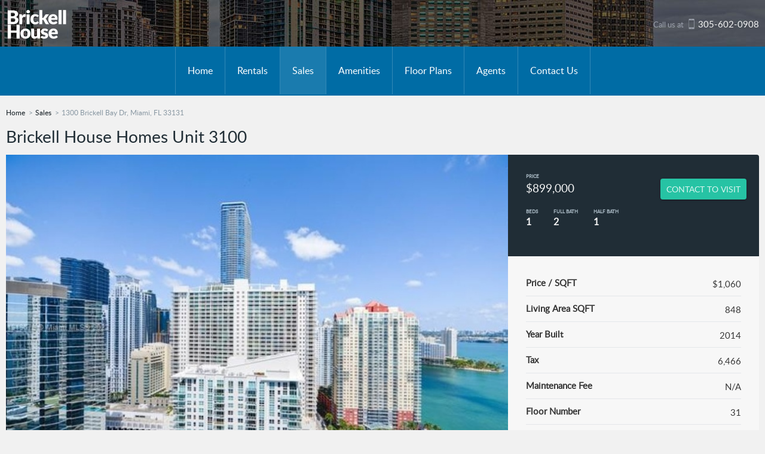

--- FILE ---
content_type: text/html; charset=utf-8
request_url: https://brickellhousehomes.com/sale-MIA370160649.html
body_size: 5213
content:
<!DOCTYPE html>
<html lang="en" xmlns:og="http://ogp.me/ns#">
<head>
<title>Brickell House Homes Unit  3100 - 1 bedroom condo for sale 848 sqft</title>
<meta name="description" content="Discover this nice 1 bedroom condominium for sale in Brickell House Homes (Miami, Florida) : 848 sqft for 899,000 USD">
<meta name="keywords" content="1 bedroom, condominium, for sale, Brickell House Homes, Miami, Florida">
<script type="application/ld+json">
{
  "@context": "http://schema.org/",
  "@type": "Product",
  "name": "Brickell House Homes Unit  3100 - 1 bedroom condo for sale 848 sqft",
  "image": [
        "https://brickellhousehomes.com/images/listings/MIA370160649-1.jpg"
       ],
  "description": "1300 Brickell Bay Dr, Miami, FL 33131 1 bedroom condominium for sale in Brickell House Homes (Miami, FL): 848 sqft",
  "mpn": "A11213679",
  "sku": "A11213679",
  "brand": {
    "@type": "Thing",
    "name": "apartment"
  },
  "aggregateRating": {
    "@type": "AggregateRating",
    "ratingValue": "5",
    "reviewCount": "1"
  },
  "review": {
    "@type": "Review",
    "reviewRating": {
      "@type": "Rating",
      "ratingValue": "5",
      "bestRating": "5"
    },
    "author": {
      "@type": "Person",
      "name": "Al Brickell House Homes"
    }
  },
  "offers": {
    "@type": "Offer",
    "priceValidUntil": "2024-01-24",
    "url": "https://brickellhousehomes.com/sale-MIA370160649.html",
    "priceCurrency": "USD",
    "price": "899000",
    "itemCondition": "http://schema.org/UsedCondition",
    "availability": "http://schema.org/InStock"
  }
}
</script>
<meta charset="utf-8">
<meta name="viewport" content="width=device-width, initial-scale=1">
<base href="https://brickellhousehomes.com"/>
<link rel="icon" href="/images/favicon.png" type="image/png">
<link rel="canonical" href="https://brickellhousehomes.com">
<link href="/css/main.css" rel="stylesheet" type="text/css" />
<meta name="google-site-verification" content="" />
<meta property="og:title" content="brickellhousehomes.com" />
<meta property="og:type" content="place" />
<meta property="og:url" content="https://brickellhousehomes.com" />
<meta property="og:image" content="https://brickellhousehomes.com/images/logo@2x.png" />
<meta property="place:location:latitude"  content="25.7604" />
<meta property="place:location:longitude" content="-80.1904" />
<meta name="geo.region" content="US-FL" />
<meta name="geo.placename" content="Miami" />
<meta name="geo.position" content="25.7604;-80.1904" />
<meta name="ICBM" content="25.7604, -80.1904" />
<script>(function(w,d,s,l,i){w[l]=w[l]||[];w[l].push({'gtm.start':new Date().getTime(),event:'gtm.js'});var f=d.getElementsByTagName(s)[0],j=d.createElement(s),dl=l!='dataLayer'?'&l='+l:'';j.async=true;j.src='https://www.googletagmanager.com/gtm.js?id='+i+dl;f.parentNode.insertBefore(j,f);})(window,document,'script','dataLayer','GTM-KZ6MVCT');</script></head>
<body>
  <div id="wrapper">
    <div class="main-menu">
  <div class="mobile-top-label visible-xs">
    <div class="navbar-header push-left">
       <span class="mobile-nav-label text-center"><a href="/"><img src="/images/logo@2x.png" alt="Brickell House Homes | brickellhousehomes.com" height="54"></a></span>
    </div>
    <button class="js-menu-show header__menu-toggle hamburger hamburger--slider" type="button">
      <span class="hamburger-box">
        <span class="hamburger-inner"></span>
      </span>
    </button>
  </div>
  <aside class="js-side-nav side-nav visible-xs">
    <nav class="js-side-nav-container side-nav__container navbar">
      <button class="js-menu-hide side-nav__hide material-icons hidden-xs">Close</button>
      <header class="side-nav__header hidden-xs">&nbsp;</header>
      <ul class="side-nav__content nav menu-nav">
        <li data-id="home"><a href="/">Home</a></li>
        <li data-id="rentals"><a href="/rentals.html">Rentals</a></li>
        <li data-id="sales"><a href="/sales.html">Sales</a></li>
        <li data-id="amenities"><a href="/amenities.html">Amenities</a></li>
        <li data-id="floorplans"><a href="/floorplans.html">Floor Plans</a></li>
                <li data-id="agents"><a href="/agents.html">Agents</a></li>
        <li data-id="contact"><a href="/contact.html">Contact Us</a></li>
      </ul>
    </nav>
  </aside>
  <div class="top-menu mobile-menu-absolute hidden-xs">
    <nav class="navbar navbar-inverse">
      <div class="">
        <div class="header-top-logo">
          <a href="/"><img src="/images/logo@2x.png" height="54" alt="Brickell House Homes Condo Miami" /></a>
        </div>
        <div id="navbar" class="collapse navbar-collapse">
          <ul class="nav navbar-nav menu-nav">
            <li data-id="home"><a href="/" class="view overlay hm-blue-light">Home</a></li>
            <li data-id="rentals"><a href="/rentals.html">Rentals</a></li>
            <li data-id="sales"><a href="/sales.html">Sales</a></li>
            <li data-id="amenities"><a href="/amenities.html">Amenities</a></li>
            <li data-id="floorplans"><a href="/floorplans.html">Floor Plans</a></li>
                        <li data-id="agents"><a href="/agents.html">Agents</a></li>
            <li data-id="contact"><a href="/contact.html">Contact Us</a></li>
          </ul>
        </div>
        <div class="header-top-phone">
          Call us at <span class="ico-phone"></span> <a href="tel:+13056848999"><span class="phone">305-602-0908</span></a>
        </div>
      </div>
    </nav>
  </div>
</div>    <div class="container">
      <div class="col-md-12 breadcrumbs">
        <div class="row">
          <ul>
            <li><a href="/">Home</a></li>
            <li><a href="/sales.html">Sales</a></li>
            <li>1300 Brickell Bay Dr, Miami, FL 33131</li>
          </ul>
        </div>
      </div>
      <div class="col-md-12">
        <div class="container-content">
          <div class="row">
            <h1 class="hidden-xs h2-single" style="font-size:2.3em;margin:0.4em 0;">Brickell House Homes Unit  3100</h1>
            <div class="product-view">
              <div class="col-md-8">
                <div class="row">
                  <div class="product-view-slider">
                    <div class="fotorama_product_view" data-nav="thumbs" data-height="580" data-width="100%" data-thumbheight="150" data-thumbwidth="230" data-fit="cover" data-thumbmargin="20">
                                        <a href="/images/listings/MIA370160649-1.jpg"><img src="/images/listings/MIA370160649-1.jpg" alt="Photo 1"></a>
                                        <a href="/images/listings/MIA370160649-2.jpg"><img src="/images/listings/MIA370160649-2.jpg" alt="Photo 2"></a>
                                        <a href="/images/listings/MIA370160649-3.jpg"><img src="/images/listings/MIA370160649-3.jpg" alt="Photo 3"></a>
                                        <a href="/images/listings/MIA370160649-4.jpg"><img src="/images/listings/MIA370160649-4.jpg" alt="Photo 4"></a>
                                        <a href="/images/listings/MIA370160649-5.jpg"><img src="/images/listings/MIA370160649-5.jpg" alt="Photo 5"></a>
                                        <a href="/images/listings/MIA370160649-6.jpg"><img src="/images/listings/MIA370160649-6.jpg" alt="Photo 6"></a>
                                        <a href="/images/listings/MIA370160649-7.jpg"><img src="/images/listings/MIA370160649-7.jpg" alt="Photo 7"></a>
                                        <a href="/images/listings/MIA370160649-8.jpg"><img src="/images/listings/MIA370160649-8.jpg" alt="Photo 8"></a>
                                        <a href="/images/listings/MIA370160649-9.jpg"><img src="/images/listings/MIA370160649-9.jpg" alt="Photo 9"></a>
                                        <a href="/images/listings/MIA370160649-10.jpg"><img src="/images/listings/MIA370160649-10.jpg" alt="Photo 10"></a>
                                        <a href="/images/listings/MIA370160649-11.jpg"><img src="/images/listings/MIA370160649-11.jpg" alt="Photo 11"></a>
                                        <a href="/images/listings/MIA370160649-12.jpg"><img src="/images/listings/MIA370160649-12.jpg" alt="Photo 12"></a>
                                        <a href="/images/listings/MIA370160649-13.jpg"><img src="/images/listings/MIA370160649-13.jpg" alt="Photo 13"></a>
                                        <a href="/images/listings/MIA370160649-14.jpg"><img src="/images/listings/MIA370160649-14.jpg" alt="Photo 14"></a>
                                        <a href="/images/listings/MIA370160649-15.jpg"><img src="/images/listings/MIA370160649-15.jpg" alt="Photo 15"></a>
                                        <a href="/images/listings/MIA370160649-16.jpg"><img src="/images/listings/MIA370160649-16.jpg" alt="Photo 16"></a>
                                        <a href="/images/listings/MIA370160649-17.jpg"><img src="/images/listings/MIA370160649-17.jpg" alt="Photo 17"></a>
                                        <a href="/images/listings/MIA370160649-18.jpg"><img src="/images/listings/MIA370160649-18.jpg" alt="Photo 18"></a>
                                        <a href="/images/listings/MIA370160649-19.jpg"><img src="/images/listings/MIA370160649-19.jpg" alt="Photo 19"></a>
                                        <a href="/images/listings/MIA370160649-20.jpg"><img src="/images/listings/MIA370160649-20.jpg" alt="Photo 20"></a>
                                        <a href="/images/listings/MIA370160649-21.jpg"><img src="/images/listings/MIA370160649-21.jpg" alt="Photo 21"></a>
                                        <a href="/images/listings/MIA370160649-22.jpg"><img src="/images/listings/MIA370160649-22.jpg" alt="Photo 22"></a>
                                        <a href="/images/listings/MIA370160649-23.jpg"><img src="/images/listings/MIA370160649-23.jpg" alt="Photo 23"></a>
                                        <a href="/images/listings/MIA370160649-24.jpg"><img src="/images/listings/MIA370160649-24.jpg" alt="Photo 24"></a>
                                        <a href="/images/listings/MIA370160649-25.jpg"><img src="/images/listings/MIA370160649-25.jpg" alt="Photo 25"></a>
                                        <a href="/images/listings/MIA370160649-26.jpg"><img src="/images/listings/MIA370160649-26.jpg" alt="Photo 26"></a>
                                        <a href="/images/listings/MIA370160649-27.jpg"><img src="/images/listings/MIA370160649-27.jpg" alt="Photo 27"></a>
                                        <a href="/images/listings/MIA370160649-28.jpg"><img src="/images/listings/MIA370160649-28.jpg" alt="Photo 28"></a>
                                        <a href="/images/listings/MIA370160649-29.jpg"><img src="/images/listings/MIA370160649-29.jpg" alt="Photo 29"></a>
                                        <a href="/images/listings/MIA370160649-30.jpg"><img src="/images/listings/MIA370160649-30.jpg" alt="Photo 30"></a>
                                                            </div>
                  </div>
                </div>
              </div>
              <div class="col-md-4">
                <div class="row">
                  <div class="product-view-details">
                    <div class="cost">
                      <label>Price</label>
                      <span>$899,000</span>
                    </div>
                    <button class="btn btn-raised btn-success btn-contact pull-right btn_MIA370160649" onclick="return form_contact('MIA370160649','3100','899000','sale','/sale-MIA370160649.html','book');">CONTACT TO VISIT</button>
                    <div class="properties">
                      <div class="option">
                        <label>Beds</label>
                        <span>1</span>
                      </div>
                      <div class="option">
                        <label>Full Bath</label>
                        <span>2</span>
                      </div>
                      <div class="option">
                        <label>Half Bath</label>
                        <span>1</span>
                      </div>
                    </div>
                  </div>
                  <div class="product-view-info">
                      <div class="option">
                        <span class="name">Price / SQFT</span>
                        <span class="value">$1,060</span>
                      </div>
                      <div class="option">
                        <span class="name">Living Area SQFT</span>
                        <span class="value">848</span>
                      </div>
                      <div class="option">
                        <span class="name">Year Built</span>
                        <span class="value">2014</span>
                      </div>
                      <div class="option">
                        <span class="name">Tax</span>
                        <span class="value">6,466</span>
                      </div>
                      <div class="option">
                        <span class="name">Maintenance Fee</span>
                        <span class="value">N/A</span>
                      </div>
                      <div class="option">
                        <span class="name">Floor Number</span>
                        <span class="value">31</span>
                      </div>
                      <div class="option">
                        <span class="name">Unit Number</span>
                        <span class="value">3100</span>
                      </div>
                      <div class="option">
                        <span class="name">Pets Allowed</span>
                        <span class="value">No</span>
                      </div>
                  </div>
                  <div class="plan-block">
                    <div class="placeholder">
                      <span class="label1">Please view</span>
                      <a href="/floorplans.html" class="label2">Floor Plan Page</a>
                    </div>
                  </div>
                </div>
              </div>
              <div class="clearfix"></div>
            </div>
            <div class="product-view"><p style="text-align:center"></p></div>
            <div class="col-md-12" style="display:none">
              <div class="past-transaction past-transaction-inset">
                <div class="row">
                  <label class="title">Past Transactions</label>
                  <div class="product-list">
                    <div class="row">
                      <div class="col-md-3 col-sm-4">
                        <div class="product-list-item">
                          <div class="picture">
                            <div id="product-past-id-1" class="carousel slide" data-ride="carousel" data-interval="">
                              <div class="carousel-inner" role="listbox">
                                <div class="item active">
                                  <img src="/images/no-photo.png" alt="">
                                </div>
                                <div class="item">
                                  <img src="/images/no-photo.png" alt="">
                                </div>
                              </div>
                              <a class="left carousel-control" href="#product-past-id-1" role="button" data-slide="prev">
                                <span class="glyphicon glyphicon-chevron-left" aria-hidden="true"></span>
                                <span class="sr-only">Previous</span>
                              </a>
                              <a class="right carousel-control" href="#product-past-id-1" role="button" data-slide="next">
                                <span class="glyphicon glyphicon-chevron-right" aria-hidden="true"></span>
                                <span class="sr-only">Next</span>
                              </a>
                            </div>
                          </div>
                          <div class="properties">
                            <div class="option">
                              <label>Beds</label>
                              <span>4</span>
                            </div>
                            <div class="option">
                              <label>Bath</label>
                              <span>2</span>
                            </div>
                            <div class="option">
                              <label>Soft</label>
                              <span>638</span>
                            </div>
                            <div class="option">
                              <label>Rent/SQFT</label>
                              <span>$388.71</span>
                            </div>
                          </div>

                          <div class="advanced">
                            <div class="price">
                              <label>Sale Price</label>
                              <span class="cost">$2,480</span>
                              <span class="furnished">
                                unfurnished
                              </span>
                            </div>

                            <div class="unit">
                              <label>Unit</label>
                              <span>2983</span>
                            </div>
                            <div class="clearfix"></div>
                          </div>

                          <div class="actions actions-text-left hidden-xs">
                            <a href="#" class="green-link">Find Me A Similar House</a>
                          </div>
                          <div class="actions visible-xs">
                            <a href="#" class="green-link">View listing</a>

                            <a href="#" class="green-btn-link btn btn-raised btn-success">Contact to visit</a>
                          </div>
                        </div><!-- /.product-list-item -->
                      </div>
                      <div class="col-md-3 col-sm-4 hidden-xs">
                        <div class="product-list-item">
                          <div class="picture">
                            <div id="product-past-id-2" class="carousel slide" data-ride="carousel" data-interval="">

                              <!-- Wrapper for slides -->
                              <div class="carousel-inner" role="listbox">
                                <div class="item active">
                                  <img src="/images/no-photo.png" alt="">
                                </div>

                                <div class="item">
                                  <img src="/images/no-photo.png" alt="">
                                </div>
                              </div>

                              <!-- Left and right controls -->
                              <a class="left carousel-control" href="#product-past-id-2" role="button" data-slide="prev">
                                <span class="glyphicon glyphicon-chevron-left" aria-hidden="true"></span>
                                <span class="sr-only">Previous</span>
                              </a>
                              <a class="right carousel-control" href="#product-past-id-2" role="button" data-slide="next">
                                <span class="glyphicon glyphicon-chevron-right" aria-hidden="true"></span>
                                <span class="sr-only">Next</span>
                              </a>
                            </div>
                          </div>
                          <div class="properties">
                            <div class="option">
                              <label>Beds</label>
                              <span>4</span>
                            </div>
                            <div class="option">
                              <label>Bath</label>
                              <span>2</span>
                            </div>
                            <div class="option">
                              <label>Soft</label>
                              <span>638</span>
                            </div>
                            <div class="option">
                              <label>Rent/SQFT</label>
                              <span>$388.71</span>
                            </div>
                          </div>

                          <div class="advanced">
                            <div class="price">
                              <label>Sale Price</label>
                              <span class="cost">$2,480</span>
                              <span class="furnished">
                                unfurnished
                              </span>
                            </div>

                            <div class="unit">
                              <label>Unit</label>
                              <span>2983</span>
                            </div>
                            <div class="clearfix"></div>
                          </div>

                          <div class="actions actions-text-left">
                            <a href="#" class="green-link">Find Me A Similar House</a>
                          </div>
                        </div><!-- /.product-list-item -->
                      </div>
                      <div class="col-md-3 col-sm-4 hidden-xs">
                        <div class="product-list-item">
                          <div class="picture">
                            <div id="product-past-id-3" class="carousel slide" data-ride="carousel" data-interval="">

                              <!-- Wrapper for slides -->
                              <div class="carousel-inner" role="listbox">
                                <div class="item active">
                                  <img src="/images/no-photo.png" alt="">
                                </div>

                                <div class="item">
                                  <img src="/images/no-photo.png" alt="">
                                </div>
                              </div>

                              <!-- Left and right controls -->
                              <a class="left carousel-control" href="#product-past-id-3" role="button" data-slide="prev">
                                <span class="glyphicon glyphicon-chevron-left" aria-hidden="true"></span>
                                <span class="sr-only">Previous</span>
                              </a>
                              <a class="right carousel-control" href="#product-past-id-3" role="button" data-slide="next">
                                <span class="glyphicon glyphicon-chevron-right" aria-hidden="true"></span>
                                <span class="sr-only">Next</span>
                              </a>
                            </div>
                          </div>
                          <div class="properties">
                            <div class="option">
                              <label>Beds</label>
                              <span>4</span>
                            </div>
                            <div class="option">
                              <label>Bath</label>
                              <span>2</span>
                            </div>
                            <div class="option">
                              <label>Soft</label>
                              <span>638</span>
                            </div>
                            <div class="option">
                              <label>Rent/SQFT</label>
                              <span>$388.71</span>
                            </div>
                          </div>

                          <div class="advanced">
                            <div class="price">
                              <label>Sale Price</label>
                              <span class="cost">$2,480</span>
                              <span class="furnished">
                                unfurnished
                              </span>
                            </div>

                            <div class="unit">
                              <label>Unit</label>
                              <span>2983</span>
                            </div>
                            <div class="clearfix"></div>
                          </div>

                          <div class="actions actions-text-left">
                            <a href="#" class="green-link">Find Me A Similar House</a>
                          </div>
                        </div><!-- /.product-list-item -->
                      </div>
                      <div class="col-md-3 col-sm-4 hidden-xs">
                        <div class="product-list-item">
                          <div class="picture">
                            <div id="product-past-id-4" class="carousel slide" data-ride="carousel" data-interval="">

                              <!-- Wrapper for slides -->
                              <div class="carousel-inner" role="listbox">
                                <div class="item active">
                                  <img src="/images/no-photo.png" alt="">
                                </div>

                                <div class="item">
                                  <img src="/images/no-photo.png" alt="">
                                </div>
                              </div>

                              <!-- Left and right controls -->
                              <a class="left carousel-control" href="#product-past-id-4" role="button" data-slide="prev">
                                <span class="glyphicon glyphicon-chevron-left" aria-hidden="true"></span>
                                <span class="sr-only">Previous</span>
                              </a>
                              <a class="right carousel-control" href="#product-past-id-4" role="button" data-slide="next">
                                <span class="glyphicon glyphicon-chevron-right" aria-hidden="true"></span>
                                <span class="sr-only">Next</span>
                              </a>
                            </div>
                          </div>
                          <div class="properties">
                            <div class="option">
                              <label>Beds</label>
                              <span>4</span>
                            </div>
                            <div class="option">
                              <label>Bath</label>
                              <span>2</span>
                            </div>
                            <div class="option">
                              <label>Soft</label>
                              <span>638</span>
                            </div>
                            <div class="option">
                              <label>Rent/SQFT</label>
                              <span>$388.71</span>
                            </div>
                          </div>

                          <div class="advanced">
                            <div class="price">
                              <label>Sale Price</label>
                              <span class="cost">$2,480</span>
                              <span class="furnished">
                                unfurnished
                              </span>
                            </div>

                            <div class="unit">
                              <label>Unit</label>
                              <span>2983</span>
                            </div>
                            <div class="clearfix"></div>
                          </div>

                          <div class="actions actions-text-left">
                            <a href="#" class="green-link">Find Me A Similar House</a>
                          </div>
                        </div><!-- /.product-list-item -->
                      </div>
                    </div>
                  </div>
                </div>
              </div>
            </div>

          </div>
        </div>
      </div>
    </div>
  </div>
  <footer>
  <div class="container">
    <div class="col-md-7">
      <div class="col-md-12">
        <div class="row">
          <ul class="nav navbar-nav menu-nav">
            <li data-id="home"><a href="/">Home</a></li>
            <li data-id="rentals"><a href="/rentals.html">Rentals</a></li>
            <li data-id="sales"><a href="/sales.html">Sales</a></li>
            <li data-id="amenities"><a href="/amenities.html">Amenities</a></li>
            <li data-id="floorplans"><a href="/floorplans.html">Floor Plans</a></li>
                        <li data-id="agents"><a href="/agents.html">Agents</a></li>
            <li data-id="contact"><a href="/contact.html">Contact Us</a></li>
          </ul>
        </div>
      </div>
      <div class="col-md-12 copyring">
        <div class="row">
          brickellhousehomes.com - All rights reserved.
          <!--div class="links"><a href="/terms.html">Terms of Use</a> / <a href="/cookies.html">Use of Cookies</a></div-->
        </div>
      </div>
    </div>
    <div class="col-md-5 footer-social">
      <ul>
                <li><a href='https://www.linkedin.com/company/home61' target='_blank' class='icon-linkedin' rel='nofollow noopener'></a></li>
                        <li><a href='https://twitter.com/home61exp' target='_blank' class='icon-twitter' rel='nofollow noopener'></a></li>
                        <li><a href='https://plus.google.com/+Home61' target='_blank' class='icon-gplus' rel='nofollow noopener'></a></li>
                        <li><a href='https://www.facebook.com/home61' target='_blank' class='icon-facebook' rel='nofollow noopener'></a></li>
              </ul>
    </div>
  </div>
</footer>
<div class="modal fade" id="contactModal" tabindex="-1" role="dialog" aria-labelledby="myContactModal">
  <div class="modal-dialog" role="document">
    <div class="modal-content">
      <div class="modal-header">
        <button type="button" class="close" data-dismiss="modal" aria-label="Close"><span aria-hidden="true">&times;</span></button>
        <h4 class="modal-title" id="myContactModal">Give us a shout | Brickell House Homes</h4>
      </div>
      <div class="modal-body">
        <div class="form form-special">
          <form action="/contact.html">
            <input placeholder="FIRST NAME" id="first_name" name="first_name" type="text" required/>
            <input placeholder="LAST NAME" id="last_name" name="last_name" type="text" required/>
            <input placeholder="E-MAIL" id="email" name="email" type="email" required/>
            <input placeholder="PHONE NUMBER" id="phone" name="phone" type="tel" required/>
            <input placeholder="3+2=" id="verif" name="verif" type="text" required/>
            <input name="reference" id="reference" type="hidden" value=""/>
            <input name="unit_number" id="unit_number" type="hidden" value=""/>
            <input name="price" id="price" type="hidden" value=""/>
            <input name="comment" id="comment" type="hidden" value=""/>
            <input name="type" id="type" type="hidden" value=""/>
            <input name="url_redirect" id="url_redirect" type="hidden" value=""/>
            <input name="website" id="website" type="hidden" value="brickellhousehomes.com"/>
            <button type="submit" class="btn btn-raised btn-success">Send</button>
            <div class="form-submitted" data-success>
              <label>Thanks, we'll contact you shortly!</label>
            </div>
          </form>
        </div>
      </div>
      <!--div class="modal-footer">
        <button type="button" class="btn btn-default" data-dismiss="modal">Close</button>
        <button type="button" class="btn btn-primary">Save changes</button>
      </div-->
    </div>
  </div>
</div>
<script type="text/javascript" src="js/jquery.js"></script>
<script type="text/javascript" src="js/jquery.sidr.js"></script>
<script type="text/javascript" src="js/bootstrap.js"></script>
<script type="text/javascript" src="js/material.js"></script>
<script type="text/javascript" src="js/ripples.js"></script>
<script type="text/javascript" src="js/bootstrap-select.js"></script>
<script type="text/javascript" src="js/fotorama.js"></script>
<script type="text/javascript" src="js/jquery.waypoints.js"></script>
<script type="text/javascript" src="js/main.js?20160624"></script></body>
</html>

--- FILE ---
content_type: text/css
request_url: https://brickellhousehomes.com/css/main.css
body_size: 56638
content:
@charset "UTF-8";/*!
 * Bootstrap v3.3.6 (http://getbootstrap.com)
 * Copyright 2011-2015 Twitter, Inc.
 * Licensed under MIT (https://github.com/twbs/bootstrap/blob/master/LICENSE)
 *//*! normalize.css v3.0.3 | MIT License | github.com/necolas/normalize.css */.label,sub,sup{vertical-align:baseline}hr,img{border:0}.navbar-fixed-bottom .navbar-collapse,.navbar-fixed-top .navbar-collapse,.pre-scrollable{max-height:340px}.img-responsive,.img-thumbnail,.table,label{max-width:100%}.fotorama__wrap,html{-webkit-text-size-adjust:100%}.fotorama__wrap--only-active .fotorama__stage__frame,.invisible{visibility:hidden}article,aside,details,figcaption,figure,footer,header,hgroup,main,menu,nav,section,summary{display:block}audio,canvas,progress,video{display:inline-block;vertical-align:baseline}audio:not([controls]){display:none;height:0}[hidden],template{display:none}a{background-color:transparent}a:active,a:hover{outline:0}b,optgroup,strong{font-weight:700}dfn{font-style:italic}h1{margin:.67em 0}mark{background:#ff0;color:#000}sub,sup{font-size:75%;line-height:0;position:relative}sup{top:-.5em}sub{bottom:-.25em}img{vertical-align:middle}svg:not(:root){overflow:hidden}hr{box-sizing:content-box;height:0}pre,textarea{overflow:auto}code,kbd,pre,samp{font-size:1em}button,input,optgroup,select,textarea{color:inherit;font:inherit;margin:0}button{overflow:visible}button,select{text-transform:none}button,html input[type=button],input[type=reset],input[type=submit]{-webkit-appearance:button;cursor:pointer}button[disabled],html input[disabled]{cursor:default}button::-moz-focus-inner,input::-moz-focus-inner{border:0;padding:0}input[type=checkbox],input[type=radio]{box-sizing:border-box;padding:0}input[type=number]::-webkit-inner-spin-button,input[type=number]::-webkit-outer-spin-button{height:auto}input[type=search]::-webkit-search-cancel-button,input[type=search]::-webkit-search-decoration{-webkit-appearance:none}table{border-collapse:collapse;border-spacing:0}td,th{padding:0}/*! Source: https://github.com/h5bp/html5-boilerplate/blob/master/src/css/main.css */@media print{blockquote,img,pre,tr{page-break-inside:avoid}*,:after,:before{background:0 0!important;color:#000!important;box-shadow:none!important;text-shadow:none!important}a,a:visited{text-decoration:underline}a[href]:after{content:" (" attr(href) ")"}abbr[title]:after{content:" (" attr(title) ")"}a[href^="#"]:after,a[href^="javascript:"]:after{content:""}blockquote,pre{border:1px solid #999}thead{display:table-header-group}img{max-width:100%!important}h2,h3,p{orphans:3;widows:3}h2,h3{page-break-after:avoid}.navbar{display:none}.btn>.caret,.dropup>.btn>.caret,.dropup>input[type=submit]>.caret,input[type=submit]>.caret{border-top-color:#000!important}.label{border:1px solid #000}.table{border-collapse:collapse!important}.table td,.table th{background-color:#fff!important}.table-bordered td,.table-bordered th{border:1px solid #ddd!important}}.img-thumbnail,body{background-color:#f1f1f1}@font-face{font-family:'Glyphicons Halflings';src:url(/fonts/glyphicons-halflings-regular.eot);src:url(/fonts/glyphicons-halflings-regular.eot?#iefix) format("embedded-opentype"),url(/fonts/glyphicons-halflings-regular.woff2) format("woff2"),url(/fonts/glyphicons-halflings-regular.woff) format("woff"),url(/fonts/glyphicons-halflings-regular.ttf) format("truetype"),url(/fonts/glyphicons-halflings-regular.svg#glyphicons_halflingsregular) format("svg")}.glyphicon{position:relative;top:1px;display:inline-block;font-family:'Glyphicons Halflings';font-style:normal;font-weight:400;line-height:1;-webkit-font-smoothing:antialiased;-moz-osx-font-smoothing:grayscale}.glyphicon-asterisk:before{content:"\002a"}.glyphicon-plus:before{content:"\002b"}.glyphicon-eur:before,.glyphicon-euro:before{content:"\20ac"}.glyphicon-minus:before{content:"\2212"}.glyphicon-cloud:before{content:"\2601"}.glyphicon-envelope:before{content:"\2709"}.glyphicon-pencil:before{content:"\270f"}.glyphicon-glass:before{content:"\e001"}.glyphicon-music:before{content:"\e002"}.glyphicon-search:before{content:"\e003"}.glyphicon-heart:before{content:"\e005"}.glyphicon-star:before{content:"\e006"}.glyphicon-star-empty:before{content:"\e007"}.glyphicon-user:before{content:"\e008"}.glyphicon-film:before{content:"\e009"}.glyphicon-th-large:before{content:"\e010"}.glyphicon-th:before{content:"\e011"}.glyphicon-th-list:before{content:"\e012"}.glyphicon-ok:before{content:"\e013"}.glyphicon-remove:before{content:"\e014"}.glyphicon-zoom-in:before{content:"\e015"}.glyphicon-zoom-out:before{content:"\e016"}.glyphicon-off:before{content:"\e017"}.glyphicon-signal:before{content:"\e018"}.glyphicon-cog:before{content:"\e019"}.glyphicon-trash:before{content:"\e020"}.glyphicon-home:before{content:"\e021"}.glyphicon-file:before{content:"\e022"}.glyphicon-time:before{content:"\e023"}.glyphicon-road:before{content:"\e024"}.glyphicon-download-alt:before{content:"\e025"}.glyphicon-download:before{content:"\e026"}.glyphicon-upload:before{content:"\e027"}.glyphicon-inbox:before{content:"\e028"}.glyphicon-play-circle:before{content:"\e029"}.glyphicon-repeat:before{content:"\e030"}.glyphicon-refresh:before{content:"\e031"}.glyphicon-list-alt:before{content:"\e032"}.glyphicon-lock:before{content:"\e033"}.glyphicon-flag:before{content:"\e034"}.glyphicon-headphones:before{content:"\e035"}.glyphicon-volume-off:before{content:"\e036"}.glyphicon-volume-down:before{content:"\e037"}.glyphicon-volume-up:before{content:"\e038"}.glyphicon-qrcode:before{content:"\e039"}.glyphicon-barcode:before{content:"\e040"}.glyphicon-tag:before{content:"\e041"}.glyphicon-tags:before{content:"\e042"}.glyphicon-book:before{content:"\e043"}.glyphicon-bookmark:before{content:"\e044"}.glyphicon-print:before{content:"\e045"}.glyphicon-camera:before{content:"\e046"}.glyphicon-font:before{content:"\e047"}.glyphicon-bold:before{content:"\e048"}.glyphicon-italic:before{content:"\e049"}.glyphicon-text-height:before{content:"\e050"}.glyphicon-text-width:before{content:"\e051"}.glyphicon-align-left:before{content:"\e052"}.glyphicon-align-center:before{content:"\e053"}.glyphicon-align-right:before{content:"\e054"}.glyphicon-align-justify:before{content:"\e055"}.glyphicon-list:before{content:"\e056"}.glyphicon-indent-left:before{content:"\e057"}.glyphicon-indent-right:before{content:"\e058"}.glyphicon-facetime-video:before{content:"\e059"}.glyphicon-picture:before{content:"\e060"}.glyphicon-map-marker:before{content:"\e062"}.glyphicon-adjust:before{content:"\e063"}.glyphicon-tint:before{content:"\e064"}.glyphicon-edit:before{content:"\e065"}.glyphicon-share:before{content:"\e066"}.glyphicon-check:before{content:"\e067"}.glyphicon-move:before{content:"\e068"}.glyphicon-step-backward:before{content:"\e069"}.glyphicon-fast-backward:before{content:"\e070"}.glyphicon-backward:before{content:"\e071"}.glyphicon-play:before{content:"\e072"}.glyphicon-pause:before{content:"\e073"}.glyphicon-stop:before{content:"\e074"}.glyphicon-forward:before{content:"\e075"}.glyphicon-fast-forward:before{content:"\e076"}.glyphicon-step-forward:before{content:"\e077"}.glyphicon-eject:before{content:"\e078"}.glyphicon-chevron-left:before{content:"\e079"}.glyphicon-chevron-right:before{content:"\e080"}.glyphicon-plus-sign:before{content:"\e081"}.glyphicon-minus-sign:before{content:"\e082"}.glyphicon-remove-sign:before{content:"\e083"}.glyphicon-ok-sign:before{content:"\e084"}.glyphicon-question-sign:before{content:"\e085"}.glyphicon-info-sign:before{content:"\e086"}.glyphicon-screenshot:before{content:"\e087"}.glyphicon-remove-circle:before{content:"\e088"}.glyphicon-ok-circle:before{content:"\e089"}.glyphicon-ban-circle:before{content:"\e090"}.glyphicon-arrow-left:before{content:"\e091"}.glyphicon-arrow-right:before{content:"\e092"}.glyphicon-arrow-up:before{content:"\e093"}.glyphicon-arrow-down:before{content:"\e094"}.glyphicon-share-alt:before{content:"\e095"}.glyphicon-resize-full:before{content:"\e096"}.glyphicon-resize-small:before{content:"\e097"}.glyphicon-exclamation-sign:before{content:"\e101"}.glyphicon-gift:before{content:"\e102"}.glyphicon-leaf:before{content:"\e103"}.glyphicon-fire:before{content:"\e104"}.glyphicon-eye-open:before{content:"\e105"}.glyphicon-eye-close:before{content:"\e106"}.glyphicon-warning-sign:before{content:"\e107"}.glyphicon-plane:before{content:"\e108"}.glyphicon-calendar:before{content:"\e109"}.glyphicon-random:before{content:"\e110"}.glyphicon-comment:before{content:"\e111"}.glyphicon-magnet:before{content:"\e112"}.glyphicon-chevron-up:before{content:"\e113"}.glyphicon-chevron-down:before{content:"\e114"}.glyphicon-retweet:before{content:"\e115"}.glyphicon-shopping-cart:before{content:"\e116"}.glyphicon-folder-close:before{content:"\e117"}.glyphicon-folder-open:before{content:"\e118"}.glyphicon-resize-vertical:before{content:"\e119"}.glyphicon-resize-horizontal:before{content:"\e120"}.glyphicon-hdd:before{content:"\e121"}.glyphicon-bullhorn:before{content:"\e122"}.glyphicon-bell:before{content:"\e123"}.glyphicon-certificate:before{content:"\e124"}.glyphicon-thumbs-up:before{content:"\e125"}.glyphicon-thumbs-down:before{content:"\e126"}.glyphicon-hand-right:before{content:"\e127"}.glyphicon-hand-left:before{content:"\e128"}.glyphicon-hand-up:before{content:"\e129"}.glyphicon-hand-down:before{content:"\e130"}.glyphicon-circle-arrow-right:before{content:"\e131"}.glyphicon-circle-arrow-left:before{content:"\e132"}.glyphicon-circle-arrow-up:before{content:"\e133"}.glyphicon-circle-arrow-down:before{content:"\e134"}.glyphicon-globe:before{content:"\e135"}.glyphicon-wrench:before{content:"\e136"}.glyphicon-tasks:before{content:"\e137"}.glyphicon-filter:before{content:"\e138"}.glyphicon-briefcase:before{content:"\e139"}.glyphicon-fullscreen:before{content:"\e140"}.glyphicon-dashboard:before{content:"\e141"}.glyphicon-paperclip:before{content:"\e142"}.glyphicon-heart-empty:before{content:"\e143"}.glyphicon-link:before{content:"\e144"}.glyphicon-phone:before{content:"\e145"}.glyphicon-pushpin:before{content:"\e146"}.glyphicon-usd:before{content:"\e148"}.glyphicon-gbp:before{content:"\e149"}.glyphicon-sort:before{content:"\e150"}.glyphicon-sort-by-alphabet:before{content:"\e151"}.glyphicon-sort-by-alphabet-alt:before{content:"\e152"}.glyphicon-sort-by-order:before{content:"\e153"}.glyphicon-sort-by-order-alt:before{content:"\e154"}.glyphicon-sort-by-attributes:before{content:"\e155"}.glyphicon-sort-by-attributes-alt:before{content:"\e156"}.glyphicon-unchecked:before{content:"\e157"}.glyphicon-expand:before{content:"\e158"}.glyphicon-collapse-down:before{content:"\e159"}.glyphicon-collapse-up:before{content:"\e160"}.glyphicon-log-in:before{content:"\e161"}.glyphicon-flash:before{content:"\e162"}.glyphicon-log-out:before{content:"\e163"}.glyphicon-new-window:before{content:"\e164"}.glyphicon-record:before{content:"\e165"}.glyphicon-save:before{content:"\e166"}.glyphicon-open:before{content:"\e167"}.glyphicon-saved:before{content:"\e168"}.glyphicon-import:before{content:"\e169"}.glyphicon-export:before{content:"\e170"}.glyphicon-send:before{content:"\e171"}.glyphicon-floppy-disk:before{content:"\e172"}.glyphicon-floppy-saved:before{content:"\e173"}.glyphicon-floppy-remove:before{content:"\e174"}.glyphicon-floppy-save:before{content:"\e175"}.glyphicon-floppy-open:before{content:"\e176"}.glyphicon-credit-card:before{content:"\e177"}.glyphicon-transfer:before{content:"\e178"}.glyphicon-cutlery:before{content:"\e179"}.glyphicon-header:before{content:"\e180"}.glyphicon-compressed:before{content:"\e181"}.glyphicon-earphone:before{content:"\e182"}.glyphicon-phone-alt:before{content:"\e183"}.glyphicon-tower:before{content:"\e184"}.glyphicon-stats:before{content:"\e185"}.glyphicon-sd-video:before{content:"\e186"}.glyphicon-hd-video:before{content:"\e187"}.glyphicon-subtitles:before{content:"\e188"}.glyphicon-sound-stereo:before{content:"\e189"}.glyphicon-sound-dolby:before{content:"\e190"}.glyphicon-sound-5-1:before{content:"\e191"}.glyphicon-sound-6-1:before{content:"\e192"}.glyphicon-sound-7-1:before{content:"\e193"}.glyphicon-copyright-mark:before{content:"\e194"}.glyphicon-registration-mark:before{content:"\e195"}.glyphicon-cloud-download:before{content:"\e197"}.glyphicon-cloud-upload:before{content:"\e198"}.glyphicon-tree-conifer:before{content:"\e199"}.glyphicon-tree-deciduous:before{content:"\e200"}.glyphicon-cd:before{content:"\e201"}.glyphicon-save-file:before{content:"\e202"}.glyphicon-open-file:before{content:"\e203"}.glyphicon-level-up:before{content:"\e204"}.glyphicon-copy:before{content:"\e205"}.glyphicon-paste:before{content:"\e206"}.glyphicon-alert:before{content:"\e209"}.glyphicon-equalizer:before{content:"\e210"}.glyphicon-king:before{content:"\e211"}.glyphicon-queen:before{content:"\e212"}.glyphicon-pawn:before{content:"\e213"}.glyphicon-bishop:before{content:"\e214"}.glyphicon-knight:before{content:"\e215"}.glyphicon-baby-formula:before{content:"\e216"}.glyphicon-tent:before{content:"\26fa"}.glyphicon-blackboard:before{content:"\e218"}.glyphicon-bed:before{content:"\e219"}.glyphicon-apple:before{content:"\f8ff"}.glyphicon-erase:before{content:"\e221"}.glyphicon-hourglass:before{content:"\231b"}.glyphicon-lamp:before{content:"\e223"}.glyphicon-duplicate:before{content:"\e224"}.glyphicon-piggy-bank:before{content:"\e225"}.glyphicon-scissors:before{content:"\e226"}.glyphicon-bitcoin:before,.glyphicon-btc:before,.glyphicon-xbt:before{content:"\e227"}.glyphicon-jpy:before,.glyphicon-yen:before{content:"\00a5"}.glyphicon-rub:before,.glyphicon-ruble:before{content:"\20bd"}.glyphicon-scale:before{content:"\e230"}.glyphicon-ice-lolly:before{content:"\e231"}.glyphicon-ice-lolly-tasted:before{content:"\e232"}.glyphicon-education:before{content:"\e233"}.glyphicon-option-horizontal:before{content:"\e234"}.glyphicon-option-vertical:before{content:"\e235"}.glyphicon-menu-hamburger:before{content:"\e236"}.glyphicon-modal-window:before{content:"\e237"}.glyphicon-oil:before{content:"\e238"}.glyphicon-grain:before{content:"\e239"}.glyphicon-sunglasses:before{content:"\e240"}.glyphicon-text-size:before{content:"\e241"}.glyphicon-text-color:before{content:"\e242"}.glyphicon-text-background:before{content:"\e243"}.glyphicon-object-align-top:before{content:"\e244"}.glyphicon-object-align-bottom:before{content:"\e245"}.glyphicon-object-align-horizontal:before{content:"\e246"}.glyphicon-object-align-left:before{content:"\e247"}.glyphicon-object-align-vertical:before{content:"\e248"}.glyphicon-object-align-right:before{content:"\e249"}.glyphicon-triangle-right:before{content:"\e250"}.glyphicon-triangle-left:before{content:"\e251"}.glyphicon-triangle-bottom:before{content:"\e252"}.glyphicon-triangle-top:before{content:"\e253"}.glyphicon-console:before{content:"\e254"}.glyphicon-superscript:before{content:"\e255"}.glyphicon-subscript:before{content:"\e256"}.glyphicon-menu-left:before{content:"\e257"}.glyphicon-menu-right:before{content:"\e258"}.glyphicon-menu-down:before{content:"\e259"}.glyphicon-menu-up:before{content:"\e260"}*,:after,:before{box-sizing:border-box}html{-ms-text-size-adjust:100%;font-size:10px;-webkit-tap-highlight-color:transparent}body{font-size:14px;line-height:1.42857;color:#333}button,input,select,textarea{font-family:inherit;font-size:inherit;line-height:inherit}a{text-decoration:none}a:focus,a:hover{text-decoration:underline}a:focus{outline:dotted thin;outline:-webkit-focus-ring-color auto 5px;outline-offset:-2px}figure{margin:0}.img-responsive{display:block;height:auto}.img-rounded{border-radius:6px}.img-thumbnail{padding:4px;line-height:1.42857;border:1px solid #ddd;border-radius:4px;transition:all .2s ease-in-out;display:inline-block;height:auto}.img-circle{border-radius:50%}hr{margin-top:20px;margin-bottom:20px;border-top:1px solid #eee}.sr-only{position:absolute;width:1px;height:1px;margin:-1px;padding:0;overflow:hidden;clip:rect(0,0,0,0);border:0}select[multiple],select[size],textarea,textarea.form-control{height:auto}.sr-only-focusable:active,.sr-only-focusable:focus{position:static;width:auto;height:auto;margin:0;overflow:visible;clip:auto}[role=button]{cursor:pointer}.h1,.h2,.h3,.h4,.h5,.h6,h1,h2,h3,h4,h5,h6{font-family:inherit;font-weight:500;line-height:1.1;color:inherit}.h1 .small,.h1 small,.h2 .small,.h2 small,.h3 .small,.h3 small,.h4 .small,.h4 small,.h5 .small,.h5 small,.h6 .small,.h6 small,h1 .small,h1 small,h2 .small,h2 small,h3 .small,h3 small,h4 .small,h4 small,h5 .small,h5 small,h6 .small,h6 small{font-weight:400;line-height:1;color:#777}.h1,.h2,.h3,h1,h2,h3{margin-top:20px;margin-bottom:10px}.h1 .small,.h1 small,.h2 .small,.h2 small,.h3 .small,.h3 small,h1 .small,h1 small,h2 .small,h2 small,h3 .small,h3 small{font-size:65%}.h4,.h5,.h6,h4,h5,h6{margin-top:10px;margin-bottom:10px}.h4 .small,.h4 small,.h5 .small,.h5 small,.h6 .small,.h6 small,h4 .small,h4 small,h5 .small,h5 small,h6 .small,h6 small{font-size:75%}.h1,h1{font-size:36px}.h2,h2{font-size:30px}.h3,h3{font-size:24px}.h4,h4{font-size:18px}.h5,h5{font-size:14px}.h6,h6{font-size:12px}.lead{margin-bottom:20px;font-size:16px;font-weight:300;line-height:1.4}dt,kbd kbd{font-weight:700}@media (min-width:768px){.lead{font-size:21px}}.small,small{font-size:85%}.mark,mark{background-color:#fcf8e3;padding:.2em}.list-inline,.list-unstyled{padding-left:0;list-style:none}.text-left{text-align:left}.text-right{text-align:right}.text-center{text-align:center}.text-justify{text-align:justify}.text-nowrap{white-space:nowrap}.text-lowercase{text-transform:lowercase}.initialism,.text-uppercase{text-transform:uppercase}.text-capitalize{text-transform:capitalize}.text-muted{color:#777}a.text-primary:focus,a.text-primary:hover{color:#1e9880}a.text-success:focus,a.text-success:hover{color:#2b542c}a.text-info:focus,a.text-info:hover{color:#245269}a.text-warning:focus,a.text-warning:hover{color:#66512c}a.text-danger:focus,a.text-danger:hover{color:#843534}.bg-primary{color:#fff;background-color:#26c3a4}a.bg-primary:focus,a.bg-primary:hover{background-color:#1e9880}.bg-success{background-color:#dff0d8}a.bg-success:focus,a.bg-success:hover{background-color:#c1e2b3}.bg-info{background-color:#d9edf7}a.bg-info:focus,a.bg-info:hover{background-color:#afd9ee}.bg-warning{background-color:#fcf8e3}a.bg-warning:focus,a.bg-warning:hover{background-color:#f7ecb5}.bg-danger{background-color:#f2dede}a.bg-danger:focus,a.bg-danger:hover{background-color:#e4b9b9}pre code,table{background-color:transparent}.page-header{padding-bottom:9px;margin:40px 0 20px;border-bottom:1px solid #eee}dl,ol,ul{margin-top:0}blockquote ol:last-child,blockquote p:last-child,blockquote ul:last-child,ol ol,ol ul,ul ol,ul ul{margin-bottom:0}address,dl{margin-bottom:20px}ol,ul{margin-bottom:10px}.list-inline{margin-left:-5px}.list-inline>li{display:inline-block;padding-left:5px;padding-right:5px}dd,dt{line-height:1.42857}dd{margin-left:0}.dl-horizontal dd:after,.dl-horizontal dd:before{content:" ";display:table}.dl-horizontal dd:after{clear:both}@media (min-width:768px){.dl-horizontal dt{float:left;width:160px;clear:left;text-align:right;overflow:hidden;text-overflow:ellipsis;white-space:nowrap}.dl-horizontal dd{margin-left:180px}.container{width:auto}}.btn-group-vertical>.btn-group:after,.btn-toolbar:after,.clearfix:after,.container-fluid:after,.container:after,.dropdown-menu>li>a,.form-horizontal .form-group:after,.list-group .list-group-separator,.modal-footer:after,.modal-header:after,.nav:after,.navbar-collapse:after,.navbar-header:after,.pager:after,.panel-body:after,.product-view-info .option:after,.row:after{clear:both}abbr[data-original-title],abbr[title]{cursor:help;border-bottom:1px dotted #777}.initialism{font-size:90%}blockquote{padding:10px 20px;margin:0 0 20px;font-size:17.5px;border-left:5px solid #eee}blockquote .small,blockquote footer,blockquote small{display:block;font-size:80%;line-height:1.42857;color:#777}legend,pre{color:#333}blockquote .small:before,blockquote footer:before,blockquote small:before{content:'\2014 \00A0'}.blockquote-reverse,blockquote.pull-right{padding-right:15px;padding-left:0;border-right:5px solid #eee;border-left:0;text-align:right}code,kbd{padding:2px 4px;font-size:90%}caption,th{text-align:left}.blockquote-reverse .small:before,.blockquote-reverse footer:before,.blockquote-reverse small:before,blockquote.pull-right .small:before,blockquote.pull-right footer:before,blockquote.pull-right small:before{content:''}.blockquote-reverse .small:after,.blockquote-reverse footer:after,.blockquote-reverse small:after,blockquote.pull-right .small:after,blockquote.pull-right footer:after,blockquote.pull-right small:after{content:'\00A0 \2014'}address{font-style:normal;line-height:1.42857}code,kbd,pre,samp{font-family:Menlo,Monaco,Consolas,"Courier New",monospace}code{color:#c7254e;background-color:#f9f2f4;border-radius:4px}kbd{color:#fff;background-color:#333;border-radius:3px;box-shadow:inset 0 -1px 0 rgba(0,0,0,.25)}kbd kbd{padding:0;font-size:100%;box-shadow:none}pre{display:block;padding:9.5px;margin:0 0 10px;font-size:13px;line-height:1.42857;word-break:break-all;word-wrap:break-word;background-color:#f5f5f5;border:1px solid #ccc;border-radius:4px}.container-fluid:after,.container-fluid:before,.container:after,.container:before,.row:after,.row:before{display:table;content:" "}.container,.container-fluid{margin-right:auto;margin-left:auto}pre code{padding:0;font-size:inherit;color:inherit;white-space:pre-wrap;border-radius:0}.container,.container-fluid{padding-left:10px;padding-right:10px}.pre-scrollable{overflow-y:scroll}@media (min-width:992px){.container{width:auto}}@media (min-width:1470px){.container{width:1430px}}.row{margin-left:-10px;margin-right:-10px}.col-lg-1,.col-lg-10,.col-lg-11,.col-lg-12,.col-lg-2,.col-lg-3,.col-lg-4,.col-lg-5,.col-lg-6,.col-lg-7,.col-lg-8,.col-lg-9,.col-md-1,.col-md-10,.col-md-11,.col-md-12,.col-md-2,.col-md-3,.col-md-4,.col-md-5,.col-md-6,.col-md-7,.col-md-8,.col-md-9,.col-sm-1,.col-sm-10,.col-sm-11,.col-sm-12,.col-sm-2,.col-sm-3,.col-sm-4,.col-sm-5,.col-sm-6,.col-sm-7,.col-sm-8,.col-sm-9,.col-xs-1,.col-xs-10,.col-xs-11,.col-xs-12,.col-xs-2,.col-xs-3,.col-xs-4,.col-xs-5,.col-xs-6,.col-xs-7,.col-xs-8,.col-xs-9{position:relative;min-height:1px;padding-left:10px;padding-right:10px}.col-xs-1,.col-xs-10,.col-xs-11,.col-xs-12,.col-xs-2,.col-xs-3,.col-xs-4,.col-xs-5,.col-xs-6,.col-xs-7,.col-xs-8,.col-xs-9{float:left}.col-xs-1{width:8.33333%}.col-xs-2{width:16.66667%}.col-xs-3{width:25%}.col-xs-4{width:33.33333%}.col-xs-5{width:41.66667%}.col-xs-6{width:50%}.col-xs-7{width:58.33333%}.col-xs-8{width:66.66667%}.col-xs-9{width:75%}.col-xs-10{width:83.33333%}.col-xs-11{width:91.66667%}.col-xs-12{width:100%}.col-xs-pull-0{right:auto}.col-xs-pull-1{right:8.33333%}.col-xs-pull-2{right:16.66667%}.col-xs-pull-3{right:25%}.col-xs-pull-4{right:33.33333%}.col-xs-pull-5{right:41.66667%}.col-xs-pull-6{right:50%}.col-xs-pull-7{right:58.33333%}.col-xs-pull-8{right:66.66667%}.col-xs-pull-9{right:75%}.col-xs-pull-10{right:83.33333%}.col-xs-pull-11{right:91.66667%}.col-xs-pull-12{right:100%}.col-xs-push-0{left:auto}.col-xs-push-1{left:8.33333%}.col-xs-push-2{left:16.66667%}.col-xs-push-3{left:25%}.col-xs-push-4{left:33.33333%}.col-xs-push-5{left:41.66667%}.col-xs-push-6{left:50%}.col-xs-push-7{left:58.33333%}.col-xs-push-8{left:66.66667%}.col-xs-push-9{left:75%}.col-xs-push-10{left:83.33333%}.col-xs-push-11{left:91.66667%}.col-xs-push-12{left:100%}.col-xs-offset-0{margin-left:0}.col-xs-offset-1{margin-left:8.33333%}.col-xs-offset-2{margin-left:16.66667%}.col-xs-offset-3{margin-left:25%}.col-xs-offset-4{margin-left:33.33333%}.col-xs-offset-5{margin-left:41.66667%}.col-xs-offset-6{margin-left:50%}.col-xs-offset-7{margin-left:58.33333%}.col-xs-offset-8{margin-left:66.66667%}.col-xs-offset-9{margin-left:75%}.col-xs-offset-10{margin-left:83.33333%}.col-xs-offset-11{margin-left:91.66667%}.col-xs-offset-12{margin-left:100%}@media (min-width:768px){.col-sm-1,.col-sm-10,.col-sm-11,.col-sm-12,.col-sm-2,.col-sm-3,.col-sm-4,.col-sm-5,.col-sm-6,.col-sm-7,.col-sm-8,.col-sm-9{float:left}.col-sm-1{width:8.33333%}.col-sm-2{width:16.66667%}.col-sm-3{width:25%}.col-sm-4{width:33.33333%}.col-sm-5{width:41.66667%}.col-sm-6{width:50%}.col-sm-7{width:58.33333%}.col-sm-8{width:66.66667%}.col-sm-9{width:75%}.col-sm-10{width:83.33333%}.col-sm-11{width:91.66667%}.col-sm-12{width:100%}.col-sm-pull-0{right:auto}.col-sm-pull-1{right:8.33333%}.col-sm-pull-2{right:16.66667%}.col-sm-pull-3{right:25%}.col-sm-pull-4{right:33.33333%}.col-sm-pull-5{right:41.66667%}.col-sm-pull-6{right:50%}.col-sm-pull-7{right:58.33333%}.col-sm-pull-8{right:66.66667%}.col-sm-pull-9{right:75%}.col-sm-pull-10{right:83.33333%}.col-sm-pull-11{right:91.66667%}.col-sm-pull-12{right:100%}.col-sm-push-0{left:auto}.col-sm-push-1{left:8.33333%}.col-sm-push-2{left:16.66667%}.col-sm-push-3{left:25%}.col-sm-push-4{left:33.33333%}.col-sm-push-5{left:41.66667%}.col-sm-push-6{left:50%}.col-sm-push-7{left:58.33333%}.col-sm-push-8{left:66.66667%}.col-sm-push-9{left:75%}.col-sm-push-10{left:83.33333%}.col-sm-push-11{left:91.66667%}.col-sm-push-12{left:100%}.col-sm-offset-0{margin-left:0}.col-sm-offset-1{margin-left:8.33333%}.col-sm-offset-2{margin-left:16.66667%}.col-sm-offset-3{margin-left:25%}.col-sm-offset-4{margin-left:33.33333%}.col-sm-offset-5{margin-left:41.66667%}.col-sm-offset-6{margin-left:50%}.col-sm-offset-7{margin-left:58.33333%}.col-sm-offset-8{margin-left:66.66667%}.col-sm-offset-9{margin-left:75%}.col-sm-offset-10{margin-left:83.33333%}.col-sm-offset-11{margin-left:91.66667%}.col-sm-offset-12{margin-left:100%}}@media (min-width:992px){.col-md-1,.col-md-10,.col-md-11,.col-md-12,.col-md-2,.col-md-3,.col-md-4,.col-md-5,.col-md-6,.col-md-7,.col-md-8,.col-md-9{float:left}.col-md-1{width:8.33333%}.col-md-2{width:16.66667%}.col-md-3{width:25%}.col-md-4{width:33.33333%}.col-md-5{width:41.66667%}.col-md-6{width:50%}.col-md-7{width:58.33333%}.col-md-8{width:66.66667%}.col-md-9{width:75%}.col-md-10{width:83.33333%}.col-md-11{width:91.66667%}.col-md-12{width:100%}.col-md-pull-0{right:auto}.col-md-pull-1{right:8.33333%}.col-md-pull-2{right:16.66667%}.col-md-pull-3{right:25%}.col-md-pull-4{right:33.33333%}.col-md-pull-5{right:41.66667%}.col-md-pull-6{right:50%}.col-md-pull-7{right:58.33333%}.col-md-pull-8{right:66.66667%}.col-md-pull-9{right:75%}.col-md-pull-10{right:83.33333%}.col-md-pull-11{right:91.66667%}.col-md-pull-12{right:100%}.col-md-push-0{left:auto}.col-md-push-1{left:8.33333%}.col-md-push-2{left:16.66667%}.col-md-push-3{left:25%}.col-md-push-4{left:33.33333%}.col-md-push-5{left:41.66667%}.col-md-push-6{left:50%}.col-md-push-7{left:58.33333%}.col-md-push-8{left:66.66667%}.col-md-push-9{left:75%}.col-md-push-10{left:83.33333%}.col-md-push-11{left:91.66667%}.col-md-push-12{left:100%}.col-md-offset-0{margin-left:0}.col-md-offset-1{margin-left:8.33333%}.col-md-offset-2{margin-left:16.66667%}.col-md-offset-3{margin-left:25%}.col-md-offset-4{margin-left:33.33333%}.col-md-offset-5{margin-left:41.66667%}.col-md-offset-6{margin-left:50%}.col-md-offset-7{margin-left:58.33333%}.col-md-offset-8{margin-left:66.66667%}.col-md-offset-9{margin-left:75%}.col-md-offset-10{margin-left:83.33333%}.col-md-offset-11{margin-left:91.66667%}.col-md-offset-12{margin-left:100%}}@media (min-width:1470px){.col-lg-1,.col-lg-10,.col-lg-11,.col-lg-12,.col-lg-2,.col-lg-3,.col-lg-4,.col-lg-5,.col-lg-6,.col-lg-7,.col-lg-8,.col-lg-9{float:left}.col-lg-1{width:8.33333%}.col-lg-2{width:16.66667%}.col-lg-3{width:25%}.col-lg-4{width:33.33333%}.col-lg-5{width:41.66667%}.col-lg-6{width:50%}.col-lg-7{width:58.33333%}.col-lg-8{width:66.66667%}.col-lg-9{width:75%}.col-lg-10{width:83.33333%}.col-lg-11{width:91.66667%}.col-lg-12{width:100%}.col-lg-pull-0{right:auto}.col-lg-pull-1{right:8.33333%}.col-lg-pull-2{right:16.66667%}.col-lg-pull-3{right:25%}.col-lg-pull-4{right:33.33333%}.col-lg-pull-5{right:41.66667%}.col-lg-pull-6{right:50%}.col-lg-pull-7{right:58.33333%}.col-lg-pull-8{right:66.66667%}.col-lg-pull-9{right:75%}.col-lg-pull-10{right:83.33333%}.col-lg-pull-11{right:91.66667%}.col-lg-pull-12{right:100%}.col-lg-push-0{left:auto}.col-lg-push-1{left:8.33333%}.col-lg-push-2{left:16.66667%}.col-lg-push-3{left:25%}.col-lg-push-4{left:33.33333%}.col-lg-push-5{left:41.66667%}.col-lg-push-6{left:50%}.col-lg-push-7{left:58.33333%}.col-lg-push-8{left:66.66667%}.col-lg-push-9{left:75%}.col-lg-push-10{left:83.33333%}.col-lg-push-11{left:91.66667%}.col-lg-push-12{left:100%}.col-lg-offset-0{margin-left:0}.col-lg-offset-1{margin-left:8.33333%}.col-lg-offset-2{margin-left:16.66667%}.col-lg-offset-3{margin-left:25%}.col-lg-offset-4{margin-left:33.33333%}.col-lg-offset-5{margin-left:41.66667%}.col-lg-offset-6{margin-left:50%}.col-lg-offset-7{margin-left:58.33333%}.col-lg-offset-8{margin-left:66.66667%}.col-lg-offset-9{margin-left:75%}.col-lg-offset-10{margin-left:83.33333%}.col-lg-offset-11{margin-left:91.66667%}.col-lg-offset-12{margin-left:100%}}caption{padding-top:8px;padding-bottom:8px;color:#777}.table{width:100%;margin-bottom:20px}.table>tbody>tr>td,.table>tbody>tr>th,.table>tfoot>tr>td,.table>tfoot>tr>th,.table>thead>tr>td,.table>thead>tr>th{padding:8px;line-height:1.42857;vertical-align:top;border-top:1px solid #ddd}.table>thead>tr>th{vertical-align:bottom;border-bottom:2px solid #ddd}.table>caption+thead>tr:first-child>td,.table>caption+thead>tr:first-child>th,.table>colgroup+thead>tr:first-child>td,.table>colgroup+thead>tr:first-child>th,.table>thead:first-child>tr:first-child>td,.table>thead:first-child>tr:first-child>th{border-top:0}.table>tbody+tbody{border-top:2px solid #ddd}.table .table{background-color:#f1f1f1}.table-condensed>tbody>tr>td,.table-condensed>tbody>tr>th,.table-condensed>tfoot>tr>td,.table-condensed>tfoot>tr>th,.table-condensed>thead>tr>td,.table-condensed>thead>tr>th{padding:5px}.table-bordered,.table-bordered>tbody>tr>td,.table-bordered>tbody>tr>th,.table-bordered>tfoot>tr>td,.table-bordered>tfoot>tr>th,.table-bordered>thead>tr>td,.table-bordered>thead>tr>th{border:1px solid #ddd}.table-bordered>thead>tr>td,.table-bordered>thead>tr>th{border-bottom-width:2px}.table-striped>tbody>tr:nth-of-type(odd){background-color:#f9f9f9}.table-hover>tbody>tr:hover,.table>tbody>tr.active>td,.table>tbody>tr.active>th,.table>tbody>tr>td.active,.table>tbody>tr>th.active,.table>tfoot>tr.active>td,.table>tfoot>tr.active>th,.table>tfoot>tr>td.active,.table>tfoot>tr>th.active,.table>thead>tr.active>td,.table>thead>tr.active>th,.table>thead>tr>td.active,.table>thead>tr>th.active{background-color:#f5f5f5}table col[class*=col-]{position:static;float:none;display:table-column}table td[class*=col-],table th[class*=col-]{position:static;float:none;display:table-cell}.btn-group>.btn-group,.btn-toolbar .btn,.btn-toolbar .btn-group,.btn-toolbar .input-group,.btn-toolbar input[type=submit],.dropdown-menu{float:left}.table-hover>tbody>tr.active:hover>td,.table-hover>tbody>tr.active:hover>th,.table-hover>tbody>tr:hover>.active,.table-hover>tbody>tr>td.active:hover,.table-hover>tbody>tr>th.active:hover{background-color:#e8e8e8}.table>tbody>tr.success>td,.table>tbody>tr.success>th,.table>tbody>tr>td.success,.table>tbody>tr>th.success,.table>tfoot>tr.success>td,.table>tfoot>tr.success>th,.table>tfoot>tr>td.success,.table>tfoot>tr>th.success,.table>thead>tr.success>td,.table>thead>tr.success>th,.table>thead>tr>td.success,.table>thead>tr>th.success{background-color:#dff0d8}.table-hover>tbody>tr.success:hover>td,.table-hover>tbody>tr.success:hover>th,.table-hover>tbody>tr:hover>.success,.table-hover>tbody>tr>td.success:hover,.table-hover>tbody>tr>th.success:hover{background-color:#d0e9c6}.table>tbody>tr.info>td,.table>tbody>tr.info>th,.table>tbody>tr>td.info,.table>tbody>tr>th.info,.table>tfoot>tr.info>td,.table>tfoot>tr.info>th,.table>tfoot>tr>td.info,.table>tfoot>tr>th.info,.table>thead>tr.info>td,.table>thead>tr.info>th,.table>thead>tr>td.info,.table>thead>tr>th.info{background-color:#d9edf7}.table-hover>tbody>tr.info:hover>td,.table-hover>tbody>tr.info:hover>th,.table-hover>tbody>tr:hover>.info,.table-hover>tbody>tr>td.info:hover,.table-hover>tbody>tr>th.info:hover{background-color:#c4e3f3}.table>tbody>tr.warning>td,.table>tbody>tr.warning>th,.table>tbody>tr>td.warning,.table>tbody>tr>th.warning,.table>tfoot>tr.warning>td,.table>tfoot>tr.warning>th,.table>tfoot>tr>td.warning,.table>tfoot>tr>th.warning,.table>thead>tr.warning>td,.table>thead>tr.warning>th,.table>thead>tr>td.warning,.table>thead>tr>th.warning{background-color:#fcf8e3}.table-hover>tbody>tr.warning:hover>td,.table-hover>tbody>tr.warning:hover>th,.table-hover>tbody>tr:hover>.warning,.table-hover>tbody>tr>td.warning:hover,.table-hover>tbody>tr>th.warning:hover{background-color:#faf2cc}.table>tbody>tr.danger>td,.table>tbody>tr.danger>th,.table>tbody>tr>td.danger,.table>tbody>tr>th.danger,.table>tfoot>tr.danger>td,.table>tfoot>tr.danger>th,.table>tfoot>tr>td.danger,.table>tfoot>tr>th.danger,.table>thead>tr.danger>td,.table>thead>tr.danger>th,.table>thead>tr>td.danger,.table>thead>tr>th.danger{background-color:#f2dede}.table-hover>tbody>tr.danger:hover>td,.table-hover>tbody>tr.danger:hover>th,.table-hover>tbody>tr:hover>.danger,.table-hover>tbody>tr>td.danger:hover,.table-hover>tbody>tr>th.danger:hover{background-color:#ebcccc}.table-responsive{overflow-x:auto;min-height:.01%}@media screen and (max-width:767px){.table-responsive{width:100%;margin-bottom:15px;overflow-y:hidden;-ms-overflow-style:-ms-autohiding-scrollbar;border:1px solid #ddd}.table-responsive>.table{margin-bottom:0}.table-responsive>.table>tbody>tr>td,.table-responsive>.table>tbody>tr>th,.table-responsive>.table>tfoot>tr>td,.table-responsive>.table>tfoot>tr>th,.table-responsive>.table>thead>tr>td,.table-responsive>.table>thead>tr>th{white-space:nowrap}.table-responsive>.table-bordered{border:0}.table-responsive>.table-bordered>tbody>tr>td:first-child,.table-responsive>.table-bordered>tbody>tr>th:first-child,.table-responsive>.table-bordered>tfoot>tr>td:first-child,.table-responsive>.table-bordered>tfoot>tr>th:first-child,.table-responsive>.table-bordered>thead>tr>td:first-child,.table-responsive>.table-bordered>thead>tr>th:first-child{border-left:0}.table-responsive>.table-bordered>tbody>tr>td:last-child,.table-responsive>.table-bordered>tbody>tr>th:last-child,.table-responsive>.table-bordered>tfoot>tr>td:last-child,.table-responsive>.table-bordered>tfoot>tr>th:last-child,.table-responsive>.table-bordered>thead>tr>td:last-child,.table-responsive>.table-bordered>thead>tr>th:last-child{border-right:0}.table-responsive>.table-bordered>tbody>tr:last-child>td,.table-responsive>.table-bordered>tbody>tr:last-child>th,.table-responsive>.table-bordered>tfoot>tr:last-child>td,.table-responsive>.table-bordered>tfoot>tr:last-child>th{border-bottom:0}}fieldset,legend{padding:0;border:0}fieldset{margin:0;min-width:0}legend{display:block;width:100%;line-height:inherit}label{display:inline-block;margin-bottom:5px}input[type=search]{box-sizing:border-box;-webkit-appearance:none}input[type=checkbox],input[type=radio]{margin:4px 0 0;margin-top:1px\9;line-height:normal}input[type=file]{display:block}input[type=range]{display:block;width:100%}input[type=file]:focus,input[type=checkbox]:focus,input[type=radio]:focus{outline:dotted thin;outline:-webkit-focus-ring-color auto 5px;outline-offset:-2px}output{display:block;color:gray}.form-control,input,textarea{display:block;width:100%;color:gray;background-color:#fff;background-image:none;border:1px solid #ccc;border-radius:4px;box-shadow:inset 0 1px 1px rgba(0,0,0,.075);transition:border-color ease-in-out .15s,box-shadow ease-in-out .15s}.has-success .checkbox,.has-success .checkbox-inline,.has-success .control-label,.has-success .form-control-feedback,.has-success .help-block,.has-success .radio,.has-success .radio-inline,.has-success.checkbox label,.has-success.checkbox-inline label,.has-success.radio label,.has-success.radio-inline label{color:#3c763d}.form-control:focus,input:focus,textarea:focus{border-color:#66afe9;outline:0;box-shadow:inset 0 1px 1px rgba(0,0,0,.075),0 0 8px rgba(102,175,233,.6)}.form-control::-moz-placeholder,input::-moz-placeholder,textarea::-moz-placeholder{opacity:1}.form-control::-ms-expand,input::-ms-expand,textarea::-ms-expand{border:0;background-color:transparent}.form-control[disabled],.form-control[readonly],fieldset[disabled] .form-control,fieldset[disabled] input,fieldset[disabled] textarea,input[disabled],input[readonly],textarea[disabled],textarea[readonly]{opacity:1}.form-control[disabled],fieldset[disabled] .form-control,fieldset[disabled] input,fieldset[disabled] textarea,input[disabled],textarea[disabled]{cursor:not-allowed}.checkbox label,.checkbox-inline,.radio label,.radio-inline{cursor:pointer;margin-bottom:0}@media screen and (-webkit-min-device-pixel-ratio:0){input[type=date],input[type=date].form-control,input[type=time],input[type=time].form-control,input[type=datetime-local],input[type=datetime-local].form-control,input[type=month],input[type=month].form-control{line-height:34px}.input-group-sm input[type=date],.input-group-sm input[type=time],.input-group-sm input[type=datetime-local],.input-group-sm input[type=month],.input-group-sm>.input-group-btn>input[type=date].btn,.input-group-sm>.input-group-btn>input[type=date][type=submit],.input-group-sm>.input-group-btn>input[type=time].btn,.input-group-sm>.input-group-btn>input[type=time][type=submit],.input-group-sm>.input-group-btn>input[type=datetime-local].btn,.input-group-sm>.input-group-btn>input[type=datetime-local][type=submit],.input-group-sm>.input-group-btn>input[type=month].btn,.input-group-sm>.input-group-btn>input[type=month][type=submit],.input-group-sm>input[type=date],.input-group-sm>input[type=time],.input-group-sm>input[type=datetime-local],.input-group-sm>input[type=month],input[type=date].input-sm,input[type=time].input-sm,input[type=datetime-local].input-sm,input[type=month].input-sm{line-height:30px}.input-group-lg input[type=date],.input-group-lg input[type=time],.input-group-lg input[type=datetime-local],.input-group-lg input[type=month],.input-group-lg>.input-group-btn>input[type=date].btn,.input-group-lg>.input-group-btn>input[type=date][type=submit],.input-group-lg>.input-group-btn>input[type=time].btn,.input-group-lg>.input-group-btn>input[type=time][type=submit],.input-group-lg>.input-group-btn>input[type=datetime-local].btn,.input-group-lg>.input-group-btn>input[type=datetime-local][type=submit],.input-group-lg>.input-group-btn>input[type=month].btn,.input-group-lg>.input-group-btn>input[type=month][type=submit],.input-group-lg>input[type=date],.input-group-lg>input[type=time],.input-group-lg>input[type=datetime-local],.input-group-lg>input[type=month],input[type=date].input-lg,input[type=time].input-lg,input[type=datetime-local].input-lg,input[type=month].input-lg{line-height:46px}}.form-group{margin-bottom:15px}.checkbox,.radio{position:relative;display:block;margin-top:10px;margin-bottom:10px}.checkbox input[type=checkbox],.checkbox-inline input[type=checkbox],.radio input[type=radio],.radio-inline input[type=radio]{position:absolute;margin-left:-20px;margin-top:4px\9}.checkbox+.checkbox,.radio+.radio{margin-top:-5px}.checkbox-inline,.radio-inline{position:relative;display:inline-block;padding-left:20px;vertical-align:middle;font-weight:400}.checkbox-inline+.checkbox-inline,.radio-inline+.radio-inline{margin-top:0;margin-left:10px}.checkbox-inline.disabled,.checkbox.disabled label,.radio-inline.disabled,.radio.disabled label,fieldset[disabled] .checkbox label,fieldset[disabled] .checkbox-inline,fieldset[disabled] .radio label,fieldset[disabled] .radio-inline,fieldset[disabled] input[type=checkbox],fieldset[disabled] input[type=radio],input[type=checkbox].disabled,input[type=checkbox][disabled],input[type=radio].disabled,input[type=radio][disabled]{cursor:not-allowed}.form-control-static{margin-bottom:0}.form-control-static.input-lg,.form-control-static.input-sm,.input-group-lg>.form-control-static.form-control,.input-group-lg>.form-control-static.input-group-addon,.input-group-lg>.input-group-btn>.form-control-static.btn,.input-group-lg>.input-group-btn>input.form-control-static[type=submit],.input-group-lg>input.form-control-static,.input-group-lg>textarea.form-control-static,.input-group-sm>.form-control-static.form-control,.input-group-sm>.form-control-static.input-group-addon,.input-group-sm>.input-group-btn>.form-control-static.btn,.input-group-sm>.input-group-btn>input.form-control-static[type=submit],.input-group-sm>input.form-control-static,.input-group-sm>textarea.form-control-static{padding-left:0;padding-right:0}.input-group-sm>.form-control,.input-group-sm>.input-group-addon,.input-group-sm>.input-group-btn>.btn,.input-group-sm>.input-group-btn>input[type=submit],.input-group-sm>input,.input-group-sm>textarea,.input-sm{height:30px;padding:5px 10px;font-size:12px;line-height:1.5;border-radius:3px}.input-group-sm>.input-group-btn>select.btn,.input-group-sm>select.form-control,.input-group-sm>select.input-group-addon,select.input-sm{height:30px;line-height:30px}.input-group-sm>.input-group-btn>select[multiple].btn,.input-group-sm>.input-group-btn>textarea.btn,.input-group-sm>select[multiple].form-control,.input-group-sm>select[multiple].input-group-addon,.input-group-sm>textarea,.input-group-sm>textarea.form-control,.input-group-sm>textarea.input-group-addon,select[multiple].input-sm,textarea.input-sm{height:auto}.form-group-sm .form-control,.form-group-sm input,.form-group-sm textarea{border-radius:3px}.input-group-lg>.form-control,.input-group-lg>.input-group-addon,.input-group-lg>.input-group-btn>.btn,.input-group-lg>.input-group-btn>input[type=submit],.input-group-lg>input,.input-group-lg>textarea,.input-lg{height:46px;padding:10px 16px;font-size:18px;line-height:1.33333;border-radius:6px}.input-group-lg>.input-group-btn>select.btn,.input-group-lg>select.form-control,.input-group-lg>select.input-group-addon,select.input-lg{height:46px;line-height:46px}.input-group-lg>.input-group-btn>select[multiple].btn,.input-group-lg>.input-group-btn>textarea.btn,.input-group-lg>select[multiple].form-control,.input-group-lg>select[multiple].input-group-addon,.input-group-lg>textarea,.input-group-lg>textarea.form-control,.input-group-lg>textarea.input-group-addon,select[multiple].input-lg,textarea.input-lg{height:auto}.form-group-lg .form-control,.form-group-lg input,.form-group-lg textarea{border-radius:6px}.has-feedback{position:relative}.has-feedback .form-control,.has-feedback input,.has-feedback textarea{padding-right:42.5px}.form-control-feedback{position:absolute;top:0;right:0;z-index:2;display:block;width:34px;height:34px;line-height:34px;text-align:center;pointer-events:none}.collapsing,.dropdown,.dropup{position:relative}.form-group-lg .form-control+.form-control-feedback,.form-group-lg input+.form-control-feedback,.form-group-lg textarea+.form-control-feedback,.input-group-lg+.form-control-feedback,.input-group-lg>.form-control+.form-control-feedback,.input-group-lg>.input-group-addon+.form-control-feedback,.input-group-lg>.input-group-btn>.btn+.form-control-feedback,.input-group-lg>.input-group-btn>input[type=submit]+.form-control-feedback,.input-group-lg>input+.form-control-feedback,.input-group-lg>textarea+.form-control-feedback,.input-lg+.form-control-feedback{width:46px;height:46px;line-height:46px}.form-group-sm .form-control+.form-control-feedback,.form-group-sm input+.form-control-feedback,.form-group-sm textarea+.form-control-feedback,.input-group-sm+.form-control-feedback,.input-group-sm>.form-control+.form-control-feedback,.input-group-sm>.input-group-addon+.form-control-feedback,.input-group-sm>.input-group-btn>.btn+.form-control-feedback,.input-group-sm>.input-group-btn>input[type=submit]+.form-control-feedback,.input-group-sm>input+.form-control-feedback,.input-group-sm>textarea+.form-control-feedback,.input-sm+.form-control-feedback{width:30px;height:30px;line-height:30px}.has-success .form-control,.has-success input,.has-success textarea{border-color:#3c763d;box-shadow:inset 0 1px 1px rgba(0,0,0,.075)}.has-success .form-control:focus,.has-success input:focus,.has-success textarea:focus{border-color:#2b542c;box-shadow:inset 0 1px 1px rgba(0,0,0,.075),0 0 6px #67b168}.has-success .input-group-addon{color:#3c763d;border-color:#3c763d;background-color:#dff0d8}.has-warning .checkbox,.has-warning .checkbox-inline,.has-warning .control-label,.has-warning .form-control-feedback,.has-warning .help-block,.has-warning .radio,.has-warning .radio-inline,.has-warning.checkbox label,.has-warning.checkbox-inline label,.has-warning.radio label,.has-warning.radio-inline label{color:#8a6d3b}.has-warning .form-control,.has-warning input,.has-warning textarea{border-color:#8a6d3b;box-shadow:inset 0 1px 1px rgba(0,0,0,.075)}.has-warning .form-control:focus,.has-warning input:focus,.has-warning textarea:focus{border-color:#66512c;box-shadow:inset 0 1px 1px rgba(0,0,0,.075),0 0 6px #c0a16b}.has-warning .input-group-addon{color:#8a6d3b;border-color:#8a6d3b;background-color:#fcf8e3}.has-error .checkbox,.has-error .checkbox-inline,.has-error .control-label,.has-error .form-control-feedback,.has-error .help-block,.has-error .radio,.has-error .radio-inline,.has-error.checkbox label,.has-error.checkbox-inline label,.has-error.radio label,.has-error.radio-inline label{color:#a94442}.has-error .form-control,.has-error input,.has-error textarea{border-color:#a94442;box-shadow:inset 0 1px 1px rgba(0,0,0,.075)}.has-error .form-control:focus,.has-error input:focus,.has-error textarea:focus{border-color:#843534;box-shadow:inset 0 1px 1px rgba(0,0,0,.075),0 0 6px #ce8483}.has-error .input-group-addon{color:#a94442;border-color:#a94442;background-color:#f2dede}.has-feedback label~.form-control-feedback{top:25px}.has-feedback label.sr-only~.form-control-feedback{top:0}.help-block{display:block;margin-bottom:10px;color:#737373}@media (min-width:768px){.form-inline .form-control-static,.form-inline .form-group{display:inline-block}.form-inline .control-label,.form-inline .form-group{margin-bottom:0;vertical-align:middle}.form-inline .form-control,.form-inline input,.form-inline textarea{display:inline-block;width:auto;vertical-align:middle}.form-inline .input-group{display:inline-table;vertical-align:middle}.form-inline .input-group .form-control,.form-inline .input-group .input-group-addon,.form-inline .input-group .input-group-btn,.form-inline .input-group input,.form-inline .input-group textarea{width:auto}.form-inline .input-group>.form-control,.form-inline .input-group>input,.form-inline .input-group>textarea{width:100%}.form-inline .checkbox,.form-inline .radio{display:inline-block;margin-top:0;margin-bottom:0;vertical-align:middle}.form-inline .checkbox label,.form-inline .radio label{padding-left:0}.form-inline .checkbox input[type=checkbox],.form-inline .radio input[type=radio]{position:relative;margin-left:0}.form-inline .has-feedback .form-control-feedback{top:0}.form-horizontal .control-label{text-align:right;margin-bottom:0;padding-top:7px}}.btn-block,input[type=button].btn-block,input[type=reset].btn-block,input[type=submit].btn-block{width:100%}.form-horizontal .checkbox,.form-horizontal .checkbox-inline,.form-horizontal .radio,.form-horizontal .radio-inline{margin-top:0;margin-bottom:0}.form-horizontal .form-group{margin-left:-10px;margin-right:-10px}.form-horizontal .form-group:after,.form-horizontal .form-group:before{content:" ";display:table}.form-horizontal .has-feedback .form-control-feedback{right:10px}@media (min-width:768px){.form-horizontal .form-group-lg .control-label{padding-top:11px;font-size:18px}.form-horizontal .form-group-sm .control-label{padding-top:6px;font-size:12px}}.btn,input[type=submit]{display:inline-block;margin-bottom:0;text-align:center;vertical-align:middle;-ms-touch-action:manipulation;touch-action:manipulation;background-image:none;white-space:nowrap;line-height:1.42857;-webkit-user-select:none;-moz-user-select:none;-ms-user-select:none;user-select:none}.btn.active.focus,.btn.active:focus,.btn.focus,.btn:active.focus,.btn:active:focus,.btn:focus,input.active.focus[type=submit],input.active[type=submit]:focus,input.focus[type=submit],input[type=submit]:active.focus,input[type=submit]:active:focus,input[type=submit]:focus{outline:dotted thin;outline:-webkit-focus-ring-color auto 5px;outline-offset:-2px}.btn.focus,.btn:focus,.btn:hover,input.focus[type=submit],input[type=submit]:focus,input[type=submit]:hover{color:#333;text-decoration:none}.btn.active,.btn:active,input.active[type=submit],input[type=submit]:active{outline:0;background-image:none;box-shadow:inset 0 3px 5px rgba(0,0,0,.125)}.btn.disabled,.btn[disabled],fieldset[disabled] .btn,fieldset[disabled] input[type=submit],input.disabled[type=submit],input[disabled][type=submit]{cursor:not-allowed;opacity:.65;filter:alpha(opacity=65);box-shadow:none}a.btn.disabled,fieldset[disabled] a.btn{pointer-events:none}.btn-default{color:#333;background-color:#fff;border-color:#ccc}.btn-default.focus,.btn-default:focus{color:#333;background-color:#e6e6e6;border-color:#8c8c8c}.btn-default.active,.btn-default:active,.btn-default:hover,.open>.btn-default.dropdown-toggle{color:#333;background-color:#e6e6e6;border-color:#adadad}.btn-default.active.focus,.btn-default.active:focus,.btn-default.active:hover,.btn-default:active.focus,.btn-default:active:focus,.btn-default:active:hover,.open>.btn-default.dropdown-toggle.focus,.open>.btn-default.dropdown-toggle:focus,.open>.btn-default.dropdown-toggle:hover{color:#333;background-color:#d4d4d4;border-color:#8c8c8c}.btn-default.active,.btn-default:active,.open>.btn-default.dropdown-toggle{background-image:none}.btn-default.disabled.focus,.btn-default.disabled:focus,.btn-default.disabled:hover,.btn-default[disabled].focus,.btn-default[disabled]:focus,.btn-default[disabled]:hover,fieldset[disabled] .btn-default.focus,fieldset[disabled] .btn-default:focus,fieldset[disabled] .btn-default:hover{background-color:#fff;border-color:#ccc}.btn-default .badge{color:#fff;background-color:#333}.btn-primary{color:#fff;background-color:#26c3a4;border-color:#22ae92}.btn-primary.focus,.btn-primary:focus{color:#fff;background-color:#1e9880;border-color:#0d4338}.btn-primary.active,.btn-primary:active,.btn-primary:hover,.open>.btn-primary.dropdown-toggle{color:#fff;background-color:#1e9880;border-color:#187a67}.btn-primary.active.focus,.btn-primary.active:focus,.btn-primary.active:hover,.btn-primary:active.focus,.btn-primary:active:focus,.btn-primary:active:hover,.open>.btn-primary.dropdown-toggle.focus,.open>.btn-primary.dropdown-toggle:focus,.open>.btn-primary.dropdown-toggle:hover{color:#fff;background-color:#187a67;border-color:#0d4338}.btn-primary.active,.btn-primary:active,.open>.btn-primary.dropdown-toggle{background-image:none}.btn-primary.disabled.focus,.btn-primary.disabled:focus,.btn-primary.disabled:hover,.btn-primary[disabled].focus,.btn-primary[disabled]:focus,.btn-primary[disabled]:hover,fieldset[disabled] .btn-primary.focus,fieldset[disabled] .btn-primary:focus,fieldset[disabled] .btn-primary:hover{background-color:#26c3a4;border-color:#22ae92}.btn-primary .badge{color:#26c3a4;background-color:#fff}.btn-success,input[type=submit]{color:#fff;background-color:#26c3a4;border-color:#22ae92}.btn-success.focus,.btn-success:focus,input.focus[type=submit],input[type=submit]:focus{color:#fff;background-color:#1e9880;border-color:#0d4338}.btn-success.active,.btn-success:active,.btn-success:hover,.open>.btn-success.dropdown-toggle,.open>input.dropdown-toggle[type=submit],input.active[type=submit],input[type=submit]:active,input[type=submit]:hover{color:#fff;background-color:#1e9880;border-color:#187a67}.btn-success.active.focus,.btn-success.active:focus,.btn-success.active:hover,.btn-success:active.focus,.btn-success:active:focus,.btn-success:active:hover,.open>.btn-success.dropdown-toggle.focus,.open>.btn-success.dropdown-toggle:focus,.open>.btn-success.dropdown-toggle:hover,.open>input.dropdown-toggle.focus[type=submit],.open>input.dropdown-toggle[type=submit]:focus,.open>input.dropdown-toggle[type=submit]:hover,input.active.focus[type=submit],input.active[type=submit]:focus,input.active[type=submit]:hover,input[type=submit]:active.focus,input[type=submit]:active:focus,input[type=submit]:active:hover{color:#fff;background-color:#187a67;border-color:#0d4338}.btn-success.active,.btn-success:active,.open>.btn-success.dropdown-toggle,.open>input.dropdown-toggle[type=submit],input.active[type=submit],input[type=submit]:active{background-image:none}.btn-success.disabled.focus,.btn-success.disabled:focus,.btn-success.disabled:hover,.btn-success[disabled].focus,.btn-success[disabled]:focus,.btn-success[disabled]:hover,fieldset[disabled] .btn-success.focus,fieldset[disabled] .btn-success:focus,fieldset[disabled] .btn-success:hover,fieldset[disabled] input.focus[type=submit],fieldset[disabled] input[type=submit]:focus,fieldset[disabled] input[type=submit]:hover,input.disabled.focus[type=submit],input.disabled[type=submit]:focus,input.disabled[type=submit]:hover,input[disabled].focus[type=submit],input[disabled][type=submit]:focus,input[disabled][type=submit]:hover{background-color:#26c3a4;border-color:#22ae92}.btn-success .badge,input[type=submit] .badge{color:#26c3a4;background-color:#fff}.btn-info{color:#fff;background-color:#5bc0de;border-color:#46b8da}.btn-info.focus,.btn-info:focus{color:#fff;background-color:#31b0d5;border-color:#1b6d85}.btn-info.active,.btn-info:active,.btn-info:hover,.open>.btn-info.dropdown-toggle{color:#fff;background-color:#31b0d5;border-color:#269abc}.btn-info.active.focus,.btn-info.active:focus,.btn-info.active:hover,.btn-info:active.focus,.btn-info:active:focus,.btn-info:active:hover,.open>.btn-info.dropdown-toggle.focus,.open>.btn-info.dropdown-toggle:focus,.open>.btn-info.dropdown-toggle:hover{color:#fff;background-color:#269abc;border-color:#1b6d85}.btn-info.active,.btn-info:active,.open>.btn-info.dropdown-toggle{background-image:none}.btn-info.disabled.focus,.btn-info.disabled:focus,.btn-info.disabled:hover,.btn-info[disabled].focus,.btn-info[disabled]:focus,.btn-info[disabled]:hover,fieldset[disabled] .btn-info.focus,fieldset[disabled] .btn-info:focus,fieldset[disabled] .btn-info:hover{background-color:#5bc0de;border-color:#46b8da}.btn-info .badge{color:#5bc0de;background-color:#fff}.btn-warning{color:#fff;background-color:#f0ad4e;border-color:#eea236}.btn-warning.focus,.btn-warning:focus{color:#fff;background-color:#ec971f;border-color:#985f0d}.btn-warning.active,.btn-warning:active,.btn-warning:hover,.open>.btn-warning.dropdown-toggle{color:#fff;background-color:#ec971f;border-color:#d58512}.btn-warning.active.focus,.btn-warning.active:focus,.btn-warning.active:hover,.btn-warning:active.focus,.btn-warning:active:focus,.btn-warning:active:hover,.open>.btn-warning.dropdown-toggle.focus,.open>.btn-warning.dropdown-toggle:focus,.open>.btn-warning.dropdown-toggle:hover{color:#fff;background-color:#d58512;border-color:#985f0d}.btn-warning.active,.btn-warning:active,.open>.btn-warning.dropdown-toggle{background-image:none}.btn-warning.disabled.focus,.btn-warning.disabled:focus,.btn-warning.disabled:hover,.btn-warning[disabled].focus,.btn-warning[disabled]:focus,.btn-warning[disabled]:hover,fieldset[disabled] .btn-warning.focus,fieldset[disabled] .btn-warning:focus,fieldset[disabled] .btn-warning:hover{background-color:#f0ad4e;border-color:#eea236}.btn-warning .badge{color:#f0ad4e;background-color:#fff}.btn-danger{color:#fff;background-color:#d9534f;border-color:#d43f3a}.btn-danger.focus,.btn-danger:focus{color:#fff;background-color:#c9302c;border-color:#761c19}.btn-danger.active,.btn-danger:active,.btn-danger:hover,.open>.btn-danger.dropdown-toggle{color:#fff;background-color:#c9302c;border-color:#ac2925}.btn-danger.active.focus,.btn-danger.active:focus,.btn-danger.active:hover,.btn-danger:active.focus,.btn-danger:active:focus,.btn-danger:active:hover,.open>.btn-danger.dropdown-toggle.focus,.open>.btn-danger.dropdown-toggle:focus,.open>.btn-danger.dropdown-toggle:hover{color:#fff;background-color:#ac2925;border-color:#761c19}.btn-danger.active,.btn-danger:active,.open>.btn-danger.dropdown-toggle{background-image:none}.btn-danger.disabled.focus,.btn-danger.disabled:focus,.btn-danger.disabled:hover,.btn-danger[disabled].focus,.btn-danger[disabled]:focus,.btn-danger[disabled]:hover,fieldset[disabled] .btn-danger.focus,fieldset[disabled] .btn-danger:focus,fieldset[disabled] .btn-danger:hover{background-color:#d9534f;border-color:#d43f3a}.btn-danger .badge{color:#d9534f;background-color:#fff}.btn-link{color:#26c3a4;font-weight:400;border-radius:0}.btn-link,.btn-link.active,.btn-link:active,.btn-link[disabled],fieldset[disabled] .btn-link{background-color:transparent;box-shadow:none}.btn-link,.btn-link:active,.btn-link:focus,.btn-link:hover{border-color:transparent}.btn-link:focus,.btn-link:hover{color:#1a836e;text-decoration:underline;background-color:transparent}.btn-link[disabled]:focus,.btn-link[disabled]:hover,fieldset[disabled] .btn-link:focus,fieldset[disabled] .btn-link:hover{color:#777;text-decoration:none}.btn-group-lg>.btn,.btn-group-lg>input[type=submit],.btn-lg{padding:10px 16px;font-size:18px;line-height:1.33333;border-radius:6px}.btn-group-sm>.btn,.btn-group-sm>input[type=submit],.btn-sm{padding:5px 10px;font-size:12px;line-height:1.5;border-radius:3px}.btn-group-xs>.btn,.btn-group-xs>input[type=submit],.btn-xs{padding:1px 5px;font-size:12px;line-height:1.5;border-radius:3px}.btn-block{display:block}.btn-block+.btn-block{margin-top:5px}.fade{opacity:0;transition:opacity .15s linear}.fade.in{opacity:1}.collapse{display:none}.collapse.in{display:block}tr.collapse.in{display:table-row}tbody.collapse.in{display:table-row-group}.collapsing{height:0;overflow:hidden;transition-property:height,visibility;transition-duration:.35s;transition-timing-function:ease}.caret{display:inline-block;width:0;height:0;margin-left:2px;vertical-align:middle;border-top:4px dashed;border-top:4px solid\9;border-right:4px solid transparent;border-left:4px solid transparent}.dropdown-toggle:focus{outline:0}.dropdown-menu{position:absolute;top:100%;left:0;z-index:1000;display:none;min-width:160px;padding:5px 0;margin:2px 0 0;list-style:none;font-size:14px;text-align:left;background-color:#fff;border-radius:4px;background-clip:padding-box}.dropdown-menu-right,.dropdown-menu.pull-right{left:auto;right:0}.dropdown-header,.dropdown-menu>li>a{display:block;padding:3px 20px;line-height:1.42857;white-space:nowrap}.btn-group>.btn-group:first-child:not(:last-child)>.btn:last-child,.btn-group>.btn-group:first-child:not(:last-child)>.dropdown-toggle,.btn-group>.btn-group:first-child:not(:last-child)>input[type=submit]:last-child,.btn-group>.btn:first-child:not(:last-child):not(.dropdown-toggle),.btn-group>input[type=submit]:first-child:not(:last-child):not(.dropdown-toggle){border-bottom-right-radius:0;border-top-right-radius:0}.btn-group>.btn-group:last-child:not(:first-child)>.btn:first-child,.btn-group>.btn-group:last-child:not(:first-child)>input[type=submit]:first-child,.btn-group>.btn:last-child:not(:first-child),.btn-group>.dropdown-toggle:not(:first-child),.btn-group>input[type=submit]:last-child:not(:first-child){border-bottom-left-radius:0;border-top-left-radius:0}.btn-group-vertical>.btn:not(:first-child):not(:last-child),.btn-group-vertical>input[type=submit]:not(:first-child):not(:last-child),.btn-group>.btn-group:not(:first-child):not(:last-child)>.btn,.btn-group>.btn-group:not(:first-child):not(:last-child)>input[type=submit],.btn-group>.btn:not(:first-child):not(:last-child):not(.dropdown-toggle),.btn-group>input[type=submit]:not(:first-child):not(:last-child):not(.dropdown-toggle){border-radius:0}.dropdown-menu .divider{height:1px;margin:9px 0;overflow:hidden;background-color:#e5e5e5}.dropdown-menu>li>a{font-weight:400;color:#333}.dropdown-menu>li>a:focus,.dropdown-menu>li>a:hover{text-decoration:none;color:#262626;background-color:#f5f5f5}.dropdown-menu>.active>a,.dropdown-menu>.active>a:focus,.dropdown-menu>.active>a:hover{color:#fff;text-decoration:none;outline:0;background-color:#26c3a4}.dropdown-menu>.disabled>a,.dropdown-menu>.disabled>a:focus,.dropdown-menu>.disabled>a:hover{color:#777}.dropdown-menu>.disabled>a:focus,.dropdown-menu>.disabled>a:hover{text-decoration:none;background-color:transparent;background-image:none;filter:progid:DXImageTransform.Microsoft.gradient(enabled=false);cursor:not-allowed}.open>.dropdown-menu{display:block}.open>a{outline:0}.dropdown-menu-left{left:0;right:auto}.dropdown-header{font-size:12px;color:#777}.dropdown-backdrop{position:fixed;left:0;right:0;bottom:0;top:0;z-index:990}.pull-right>.dropdown-menu{right:0;left:auto}.dropup .caret,.navbar-fixed-bottom .dropdown .caret{border-top:0;border-bottom:4px dashed;border-bottom:4px solid\9;content:""}.dropup .dropdown-menu,.navbar-fixed-bottom .dropdown .dropdown-menu{top:auto;bottom:100%;margin-bottom:2px}@media (min-width:768px){.navbar-right .dropdown-menu{right:0;left:auto}.navbar-right .dropdown-menu-left{left:0;right:auto}}.btn-group,.btn-group-vertical{display:inline-block;vertical-align:middle}.btn-group-vertical>.btn,.btn-group-vertical>input[type=submit],.btn-group>.btn,.btn-group>input[type=submit]{position:relative;float:left}.btn-group-vertical>.btn.active,.btn-group-vertical>.btn:active,.btn-group-vertical>.btn:focus,.btn-group-vertical>.btn:hover,.btn-group-vertical>input.active[type=submit],.btn-group-vertical>input[type=submit]:active,.btn-group-vertical>input[type=submit]:focus,.btn-group-vertical>input[type=submit]:hover,.btn-group>.btn.active,.btn-group>.btn:active,.btn-group>.btn:focus,.btn-group>.btn:hover,.btn-group>input.active[type=submit],.btn-group>input[type=submit]:active,.btn-group>input[type=submit]:focus,.btn-group>input[type=submit]:hover{z-index:2}.btn-group .btn+.btn,.btn-group .btn+.btn-group,.btn-group .btn+input[type=submit],.btn-group .btn-group+.btn,.btn-group .btn-group+.btn-group,.btn-group .btn-group+input[type=submit],.btn-group input[type=submit]+.btn,.btn-group input[type=submit]+.btn-group,.btn-group input[type=submit]+input[type=submit]{margin-left:-1px}.btn-toolbar{margin-left:-5px}.btn-toolbar:after,.btn-toolbar:before{content:" ";display:table}.btn-toolbar>.btn,.btn-toolbar>.btn-group,.btn-toolbar>.input-group,.btn-toolbar>input[type=submit]{margin-left:5px}.btn .caret,.btn-group>.btn:first-child,.btn-group>input[type=submit]:first-child,input[type=submit] .caret{margin-left:0}.btn-group .dropdown-toggle:active,.btn-group.open .dropdown-toggle{outline:0}.btn-group>.btn+.dropdown-toggle,.btn-group>input[type=submit]+.dropdown-toggle{padding-left:8px;padding-right:8px}.btn-group-lg.btn-group>.btn+.dropdown-toggle,.btn-group-lg.btn-group>input[type=submit]+.dropdown-toggle,.btn-group>.btn-lg+.dropdown-toggle{padding-left:12px;padding-right:12px}.btn-group.open .dropdown-toggle{box-shadow:inset 0 3px 5px rgba(0,0,0,.125)}.btn-group.open .dropdown-toggle.btn-link{box-shadow:none}.btn-group-lg>.btn .caret,.btn-group-lg>input[type=submit] .caret,.btn-lg .caret{border-width:5px 5px 0}.dropup .btn-group-lg>.btn .caret,.dropup .btn-group-lg>input[type=submit] .caret,.dropup .btn-lg .caret{border-width:0 5px 5px}.btn-group-vertical>.btn,.btn-group-vertical>.btn-group,.btn-group-vertical>.btn-group>.btn,.btn-group-vertical>.btn-group>input[type=submit],.btn-group-vertical>input[type=submit]{display:block;float:none;width:100%;max-width:100%}.btn-group-vertical>.btn-group:after,.btn-group-vertical>.btn-group:before{content:" ";display:table}.btn-group-vertical>.btn-group>.btn,.btn-group-vertical>.btn-group>input[type=submit]{float:none}.btn-group-vertical>.btn+.btn,.btn-group-vertical>.btn+.btn-group,.btn-group-vertical>.btn+input[type=submit],.btn-group-vertical>.btn-group+.btn,.btn-group-vertical>.btn-group+.btn-group,.btn-group-vertical>.btn-group+input[type=submit],.btn-group-vertical>input[type=submit]+.btn,.btn-group-vertical>input[type=submit]+.btn-group,.btn-group-vertical>input[type=submit]+input[type=submit]{margin-top:-1px;margin-left:0}.btn-group-vertical>.btn:first-child:not(:last-child),.btn-group-vertical>input[type=submit]:first-child:not(:last-child){border-radius:4px 4px 0 0}.btn-group-vertical>.btn:last-child:not(:first-child),.btn-group-vertical>input[type=submit]:last-child:not(:first-child){border-radius:0 0 4px 4px}.btn-group-vertical>.btn-group:not(:first-child):not(:last-child)>.btn,.btn-group-vertical>.btn-group:not(:first-child):not(:last-child)>input[type=submit],.input-group .form-control:not(:first-child):not(:last-child),.input-group input:not(:first-child):not(:last-child),.input-group textarea:not(:first-child):not(:last-child),.input-group-addon:not(:first-child):not(:last-child),.input-group-btn:not(:first-child):not(:last-child){border-radius:0}.btn-group-vertical>.btn-group:first-child:not(:last-child)>.btn:last-child,.btn-group-vertical>.btn-group:first-child:not(:last-child)>.dropdown-toggle,.btn-group-vertical>.btn-group:first-child:not(:last-child)>input[type=submit]:last-child{border-bottom-right-radius:0;border-bottom-left-radius:0}.btn-group-vertical>.btn-group:last-child:not(:first-child)>.btn:first-child,.btn-group-vertical>.btn-group:last-child:not(:first-child)>input[type=submit]:first-child{border-top-right-radius:0;border-top-left-radius:0}.btn-group-justified{display:table;width:100%;table-layout:fixed;border-collapse:separate}.btn-group-justified>.btn,.btn-group-justified>.btn-group,.btn-group-justified>input[type=submit]{float:none;display:table-cell;width:1%}.btn-group-justified>.btn-group .btn,.btn-group-justified>.btn-group input[type=submit]{width:100%}.btn-group-justified>.btn-group .dropdown-menu{left:auto}[data-toggle=buttons]>.btn input[type=checkbox],[data-toggle=buttons]>.btn input[type=radio],[data-toggle=buttons]>.btn-group>.btn input[type=checkbox],[data-toggle=buttons]>.btn-group>.btn input[type=radio],[data-toggle=buttons]>.btn-group>input[type=submit] input[type=checkbox],[data-toggle=buttons]>.btn-group>input[type=submit] input[type=radio],[data-toggle=buttons]>input[type=submit] input[type=checkbox],[data-toggle=buttons]>input[type=submit] input[type=radio]{position:absolute;clip:rect(0,0,0,0);pointer-events:none}.input-group,.input-group-btn,.input-group-btn>.btn,.input-group-btn>input[type=submit]{position:relative}.input-group{display:table;border-collapse:separate}.input-group[class*=col-]{float:none;padding-left:0;padding-right:0}.input-group .form-control,.input-group input,.input-group textarea{position:relative;z-index:2;float:left;width:100%;margin-bottom:0}.input-group .form-control:focus,.input-group input:focus,.input-group textarea:focus{z-index:3}.input-group .form-control,.input-group input,.input-group textarea,.input-group-addon,.input-group-btn{display:table-cell}.input-group-addon,.input-group-btn{width:1%;white-space:nowrap;vertical-align:middle}.input-group-addon{padding:6px 12px;font-size:14px;font-weight:400;line-height:1;color:gray;text-align:center;background-color:#eee;border:1px solid #ccc;border-radius:4px}.input-group-addon.input-sm,.input-group-sm>.input-group-addon,.input-group-sm>.input-group-btn>.input-group-addon.btn,.input-group-sm>.input-group-btn>input.input-group-addon[type=submit]{padding:5px 10px;font-size:12px;border-radius:3px}.input-group-addon.input-lg,.input-group-lg>.input-group-addon,.input-group-lg>.input-group-btn>.input-group-addon.btn,.input-group-lg>.input-group-btn>input.input-group-addon[type=submit]{padding:10px 16px;font-size:18px;border-radius:6px}.input-group-addon input[type=checkbox],.input-group-addon input[type=radio]{margin-top:0}.input-group .form-control:first-child,.input-group input:first-child,.input-group textarea:first-child,.input-group-addon:first-child,.input-group-btn:first-child>.btn,.input-group-btn:first-child>.btn-group>.btn,.input-group-btn:first-child>.btn-group>input[type=submit],.input-group-btn:first-child>.dropdown-toggle,.input-group-btn:first-child>input[type=submit],.input-group-btn:last-child>.btn-group:not(:last-child)>.btn,.input-group-btn:last-child>.btn-group:not(:last-child)>input[type=submit],.input-group-btn:last-child>.btn:not(:last-child):not(.dropdown-toggle),.input-group-btn:last-child>input[type=submit]:not(:last-child):not(.dropdown-toggle){border-bottom-right-radius:0;border-top-right-radius:0}.input-group-addon:first-child{border-right:0}.input-group .form-control:last-child,.input-group input:last-child,.input-group textarea:last-child,.input-group-addon:last-child,.input-group-btn:first-child>.btn-group:not(:first-child)>.btn,.input-group-btn:first-child>.btn-group:not(:first-child)>input[type=submit],.input-group-btn:first-child>.btn:not(:first-child),.input-group-btn:first-child>input[type=submit]:not(:first-child),.input-group-btn:last-child>.btn,.input-group-btn:last-child>.btn-group>.btn,.input-group-btn:last-child>.btn-group>input[type=submit],.input-group-btn:last-child>.dropdown-toggle,.input-group-btn:last-child>input[type=submit]{border-bottom-left-radius:0;border-top-left-radius:0}.input-group-addon:last-child{border-left:0}.input-group-btn{font-size:0;white-space:nowrap}.input-group-btn>.btn+.btn,.input-group-btn>.btn+input[type=submit],.input-group-btn>input[type=submit]+.btn,.input-group-btn>input[type=submit]+input[type=submit]{margin-left:-1px}.input-group-btn>.btn:active,.input-group-btn>.btn:focus,.input-group-btn>.btn:hover,.input-group-btn>input[type=submit]:active,.input-group-btn>input[type=submit]:focus,.input-group-btn>input[type=submit]:hover{z-index:2}.input-group-btn:first-child>.btn,.input-group-btn:first-child>.btn-group,.input-group-btn:first-child>input[type=submit]{margin-right:-1px}.input-group-btn:last-child>.btn,.input-group-btn:last-child>.btn-group,.input-group-btn:last-child>input[type=submit]{z-index:2;margin-left:-1px}.nav{margin-bottom:0;padding-left:0;list-style:none}.nav:after,.nav:before{content:" ";display:table}.nav>li,.nav>li>a{display:block;position:relative}.nav>li>a{padding:10px 15px}.nav>li>a:focus,.nav>li>a:hover{text-decoration:none;background-color:#eee}.nav>li.disabled>a{color:#777}.nav>li.disabled>a:focus,.nav>li.disabled>a:hover{color:#777;text-decoration:none;background-color:transparent;cursor:not-allowed}.nav .open>a,.nav .open>a:focus,.nav .open>a:hover{background-color:#eee;border-color:#26c3a4}.nav .nav-divider{height:1px;margin:9px 0;overflow:hidden;background-color:#e5e5e5}.nav>li>a>img{max-width:none}.nav-tabs{border-bottom:1px solid #ddd}.nav-tabs>li{float:left;margin-bottom:-1px}.nav-tabs>li>a{margin-right:2px;line-height:1.42857;border-radius:4px 4px 0 0}.nav-tabs>li.active>a,.nav-tabs>li.active>a:focus,.nav-tabs>li.active>a:hover{color:gray;background-color:#f1f1f1;border:1px solid #ddd;border-bottom-color:transparent;cursor:default}.nav-pills>li{float:left}.nav-justified>li,.nav-stacked>li,.nav-tabs.nav-justified>li{float:none}.nav-pills>li>a{border-radius:4px}.nav-pills>li+li{margin-left:2px}.nav-pills>li.active>a,.nav-pills>li.active>a:focus,.nav-pills>li.active>a:hover{color:#fff;background-color:#26c3a4}.nav-stacked>li+li{margin-top:2px;margin-left:0}.nav-justified,.nav-tabs.nav-justified{width:100%}.nav-justified>li>a,.nav-tabs.nav-justified>li>a{text-align:center;margin-bottom:5px}.nav-justified>.dropdown .dropdown-menu{top:auto;left:auto}.nav-tabs-justified,.nav-tabs.nav-justified{border-bottom:0}.nav-tabs-justified>li>a,.nav-tabs.nav-justified>li>a{margin-right:0;border-radius:4px}.nav-tabs-justified>.active>a,.nav-tabs-justified>.active>a:focus,.nav-tabs-justified>.active>a:hover,.nav-tabs.nav-justified>.active>a,.nav-tabs.nav-justified>.active>a:focus,.nav-tabs.nav-justified>.active>a:hover{border:1px solid #ddd}@media (min-width:768px){.nav-justified>li,.nav-tabs.nav-justified>li{display:table-cell;width:1%}.nav-justified>li>a,.nav-tabs.nav-justified>li>a{margin-bottom:0}.nav-tabs-justified>li>a,.nav-tabs.nav-justified>li>a{border-bottom:1px solid #ddd;border-radius:4px 4px 0 0}.nav-tabs-justified>.active>a,.nav-tabs-justified>.active>a:focus,.nav-tabs-justified>.active>a:hover,.nav-tabs.nav-justified>.active>a,.nav-tabs.nav-justified>.active>a:focus,.nav-tabs.nav-justified>.active>a:hover{border-bottom-color:#f1f1f1}.navbar{border-radius:0}}.tab-content>.tab-pane{display:none}.tab-content>.active{display:block}.nav-tabs .dropdown-menu{margin-top:-1px;border-top-right-radius:0;border-top-left-radius:0}.navbar{position:relative;min-height:50px;margin-bottom:20px}.navbar:after,.navbar:before{content:" ";display:table}.navbar:after{clear:both}.navbar-header:after,.navbar-header:before{content:" ";display:table}.navbar-collapse{overflow-x:visible;padding-right:10px;padding-left:10px;border-top:1px solid transparent;box-shadow:inset 0 1px 0 rgba(255,255,255,.1);-webkit-overflow-scrolling:touch}.navbar-collapse:after,.navbar-collapse:before{content:" ";display:table}.navbar-collapse.in{overflow-y:auto}@media (min-width:768px){.navbar-header{float:left}.navbar-collapse{width:auto;border-top:0;box-shadow:none}.navbar-collapse.collapse{display:block!important;height:auto!important;padding-bottom:0;overflow:visible!important}.navbar-collapse.in{overflow-y:visible}.navbar-fixed-bottom .navbar-collapse,.navbar-fixed-top .navbar-collapse,.navbar-static-top .navbar-collapse{padding-left:0;padding-right:0}}.embed-responsive,.modal,.modal-open,.progress{overflow:hidden}@media (max-device-width:480px) and (orientation:landscape){.navbar-fixed-bottom .navbar-collapse,.navbar-fixed-top .navbar-collapse{max-height:200px}}.container-fluid>.navbar-collapse,.container-fluid>.navbar-header,.container>.navbar-collapse,.container>.navbar-header{margin-right:-10px;margin-left:-10px}.navbar-static-top{z-index:1000;border-width:0 0 1px}.navbar-fixed-bottom,.navbar-fixed-top{position:fixed;right:0;left:0;z-index:1030}.navbar-fixed-top{top:0;border-width:0 0 1px}.navbar-fixed-bottom{bottom:0;margin-bottom:0;border-width:1px 0 0}.navbar-brand{float:left;padding:15px 10px;font-size:18px;line-height:20px;height:50px}.navbar-brand:focus,.navbar-brand:hover{text-decoration:none}.navbar-brand>img{display:block}@media (min-width:768px){.container-fluid>.navbar-collapse,.container-fluid>.navbar-header,.container>.navbar-collapse,.container>.navbar-header{margin-right:0;margin-left:0}.navbar-fixed-bottom,.navbar-fixed-top,.navbar-static-top{border-radius:0}.navbar>.container .navbar-brand,.navbar>.container-fluid .navbar-brand{margin-left:-10px}.navbar-toggle{display:none}}.navbar-toggle{margin-right:10px;margin-top:8px;margin-bottom:8px;background-color:transparent;background-image:none;border:1px solid transparent;border-radius:4px}.navbar-toggle:focus{outline:0}.navbar-toggle .icon-bar+.icon-bar{margin-top:4px}.navbar-nav{margin:7.5px -10px}.navbar-nav>li>a{padding-top:10px;padding-bottom:10px;line-height:20px}@media (max-width:767px){.navbar-nav .open .dropdown-menu{position:static;float:none;width:auto;margin-top:0;background-color:transparent;border:0;box-shadow:none}.navbar-nav .open .dropdown-menu .dropdown-header,.navbar-nav .open .dropdown-menu>li>a{padding:5px 15px 5px 25px}.navbar-nav .open .dropdown-menu>li>a{line-height:20px}.navbar-nav .open .dropdown-menu>li>a:focus,.navbar-nav .open .dropdown-menu>li>a:hover{background-image:none}}.progress-bar-striped,.progress-striped .progress-bar,.progress-striped .progress-bar-danger,.progress-striped .progress-bar-info,.progress-striped .progress-bar-success,.progress-striped .progress-bar-warning{background-image:linear-gradient(45deg,rgba(255,255,255,.15) 25%,transparent 25%,transparent 50%,rgba(255,255,255,.15) 50%,rgba(255,255,255,.15) 75%,transparent 75%,transparent)}@media (min-width:768px){.navbar-nav{float:left;margin:0}.navbar-nav>li{float:left}.navbar-nav>li>a{padding-top:15px;padding-bottom:15px}}.navbar-form{padding:10px;border-top:1px solid transparent;border-bottom:1px solid transparent;box-shadow:inset 0 1px 0 rgba(255,255,255,.1),0 1px 0 rgba(255,255,255,.1);margin:8px -10px}@media (min-width:768px){.navbar-form .form-control-static,.navbar-form .form-group{display:inline-block}.navbar-form .control-label,.navbar-form .form-group{margin-bottom:0;vertical-align:middle}.navbar-form .form-control,.navbar-form input,.navbar-form textarea{display:inline-block;width:auto;vertical-align:middle}.navbar-form .input-group{display:inline-table;vertical-align:middle}.navbar-form .input-group .form-control,.navbar-form .input-group .input-group-addon,.navbar-form .input-group .input-group-btn,.navbar-form .input-group input,.navbar-form .input-group textarea{width:auto}.navbar-form .input-group>.form-control,.navbar-form .input-group>input,.navbar-form .input-group>textarea{width:100%}.navbar-form .checkbox,.navbar-form .radio{display:inline-block;margin-top:0;margin-bottom:0;vertical-align:middle}.navbar-form .checkbox label,.navbar-form .radio label{padding-left:0}.navbar-form .checkbox input[type=checkbox],.navbar-form .radio input[type=radio]{position:relative;margin-left:0}.navbar-form .has-feedback .form-control-feedback{top:0}.navbar-form{width:auto;border:0;margin-left:0;margin-right:0;padding-top:0;padding-bottom:0;box-shadow:none}}.breadcrumb>li,.pagination{display:inline-block}.btn .badge,.btn .label,input[type=submit] .badge,input[type=submit] .label{top:-1px;position:relative}@media (max-width:767px){.navbar-form .form-group{margin-bottom:5px}.navbar-form .form-group:last-child{margin-bottom:0}}.navbar-nav>li>.dropdown-menu{margin-top:0;border-top-right-radius:0;border-top-left-radius:0}.navbar-fixed-bottom .navbar-nav>li>.dropdown-menu{margin-bottom:0;border-radius:0}.navbar-btn{margin-top:8px;margin-bottom:8px}.btn-group-sm>.navbar-btn.btn,.btn-group-sm>input.navbar-btn[type=submit],.navbar-btn.btn-sm{margin-top:10px;margin-bottom:10px}.btn-group-xs>.navbar-btn.btn,.btn-group-xs>input.navbar-btn[type=submit],.navbar-btn.btn-xs{margin-top:14px;margin-bottom:14px}.navbar-text{margin-top:15px;margin-bottom:15px}@media (min-width:768px){.navbar-text{float:left;margin-left:10px;margin-right:10px}.navbar-left{float:left!important}.navbar-right{float:right!important;margin-right:-10px}.navbar-right~.navbar-right{margin-right:0}}.navbar-default{background-color:#f8f8f8;border-color:#e7e7e7}.navbar-default .navbar-brand{color:#777}.navbar-default .navbar-brand:focus,.navbar-default .navbar-brand:hover{color:#5e5e5e;background-color:transparent}.navbar-default .navbar-nav>li>a,.navbar-default .navbar-text{color:#777}.navbar-default .navbar-nav>li>a:focus,.navbar-default .navbar-nav>li>a:hover{color:#333;background-color:transparent}.navbar-default .navbar-nav>.active>a,.navbar-default .navbar-nav>.active>a:focus,.navbar-default .navbar-nav>.active>a:hover{color:#555;background-color:#e7e7e7}.navbar-default .navbar-nav>.disabled>a,.navbar-default .navbar-nav>.disabled>a:focus,.navbar-default .navbar-nav>.disabled>a:hover{color:#ccc;background-color:transparent}.navbar-default .navbar-toggle{border-color:#ddd}.navbar-default .navbar-toggle:focus,.navbar-default .navbar-toggle:hover{background-color:#ddd}.navbar-default .navbar-toggle .icon-bar{background-color:#888}.navbar-default .navbar-collapse,.navbar-default .navbar-form{border-color:#e7e7e7}.navbar-default .navbar-nav>.open>a,.navbar-default .navbar-nav>.open>a:focus,.navbar-default .navbar-nav>.open>a:hover{background-color:#e7e7e7;color:#555}@media (max-width:767px){.navbar-default .navbar-nav .open .dropdown-menu>li>a{color:#777}.navbar-default .navbar-nav .open .dropdown-menu>li>a:focus,.navbar-default .navbar-nav .open .dropdown-menu>li>a:hover{color:#333;background-color:transparent}.navbar-default .navbar-nav .open .dropdown-menu>.active>a,.navbar-default .navbar-nav .open .dropdown-menu>.active>a:focus,.navbar-default .navbar-nav .open .dropdown-menu>.active>a:hover{color:#555;background-color:#e7e7e7}.navbar-default .navbar-nav .open .dropdown-menu>.disabled>a,.navbar-default .navbar-nav .open .dropdown-menu>.disabled>a:focus,.navbar-default .navbar-nav .open .dropdown-menu>.disabled>a:hover{color:#ccc;background-color:transparent}}.navbar-default .navbar-link{color:#777}.navbar-default .navbar-link:hover{color:#333}.navbar-default .btn-link{color:#777}.navbar-default .btn-link:focus,.navbar-default .btn-link:hover{color:#333}.navbar-default .btn-link[disabled]:focus,.navbar-default .btn-link[disabled]:hover,fieldset[disabled] .navbar-default .btn-link:focus,fieldset[disabled] .navbar-default .btn-link:hover{color:#ccc}.navbar-inverse{border-color:#004b72}.navbar-inverse .navbar-brand{color:#f7f7f7}.navbar-inverse .navbar-brand:focus,.navbar-inverse .navbar-brand:hover{color:#fff;background-color:transparent}.navbar-inverse .navbar-text{color:#9d9d9d}.navbar-inverse .navbar-nav>li>a{color:#f7f7f7}.navbar-inverse .navbar-nav>.active>a,.navbar-inverse .navbar-nav>.active>a:focus,.navbar-inverse .navbar-nav>.active>a:hover,.navbar-inverse .navbar-nav>li>a:focus,.navbar-inverse .navbar-nav>li>a:hover{color:#fff;background-color:#3389b7}.navbar-inverse .navbar-nav>.disabled>a,.navbar-inverse .navbar-nav>.disabled>a:focus,.navbar-inverse .navbar-nav>.disabled>a:hover{color:#444;background-color:transparent}.navbar-inverse .navbar-toggle{border-color:transparent}.navbar-inverse .navbar-toggle:focus,.navbar-inverse .navbar-toggle:hover{background-color:#3389b7}.navbar-inverse .navbar-toggle .icon-bar{background-color:#fff}.navbar-inverse .navbar-collapse,.navbar-inverse .navbar-form{border-color:#005581}.navbar-inverse .navbar-nav>.open>a,.navbar-inverse .navbar-nav>.open>a:focus,.navbar-inverse .navbar-nav>.open>a:hover{background-color:#3389b7;color:#fff}@media (max-width:767px){.navbar-inverse .navbar-nav .open .dropdown-menu>.dropdown-header{border-color:#004b72}.navbar-inverse .navbar-nav .open .dropdown-menu .divider{background-color:#004b72}.navbar-inverse .navbar-nav .open .dropdown-menu>li>a{color:#f7f7f7}.navbar-inverse .navbar-nav .open .dropdown-menu>.active>a,.navbar-inverse .navbar-nav .open .dropdown-menu>.active>a:focus,.navbar-inverse .navbar-nav .open .dropdown-menu>.active>a:hover,.navbar-inverse .navbar-nav .open .dropdown-menu>li>a:focus,.navbar-inverse .navbar-nav .open .dropdown-menu>li>a:hover{color:#fff;background-color:#3389b7}.navbar-inverse .navbar-nav .open .dropdown-menu>.disabled>a,.navbar-inverse .navbar-nav .open .dropdown-menu>.disabled>a:focus,.navbar-inverse .navbar-nav .open .dropdown-menu>.disabled>a:hover{color:#444;background-color:transparent}}.navbar-inverse .navbar-link{color:#f7f7f7}.navbar-inverse .navbar-link:hover{color:#fff}.navbar-inverse .btn-link{color:#f7f7f7}.navbar-inverse .btn-link:focus,.navbar-inverse .btn-link:hover{color:#fff}.navbar-inverse .btn-link[disabled]:focus,.navbar-inverse .btn-link[disabled]:hover,fieldset[disabled] .navbar-inverse .btn-link:focus,fieldset[disabled] .navbar-inverse .btn-link:hover{color:#444}.breadcrumb{padding:8px 15px;margin-bottom:20px;list-style:none;background-color:#f5f5f5;border-radius:4px}.breadcrumb>li+li:before{content:"/ ";padding:0 5px;color:#ccc}.breadcrumb>.active{color:#777}.pagination{padding-left:0;margin:20px 0;border-radius:4px}.pagination>li{display:inline}.pagination>li>a,.pagination>li>span{position:relative;float:left;padding:6px 12px;line-height:1.42857;text-decoration:none;color:#26c3a4;background-color:#fff;border:1px solid #ddd;margin-left:-1px}.pagination>li:first-child>a,.pagination>li:first-child>span{margin-left:0;border-bottom-left-radius:4px;border-top-left-radius:4px}.pagination>li:last-child>a,.pagination>li:last-child>span{border-bottom-right-radius:4px;border-top-right-radius:4px}.pagination>li>a:focus,.pagination>li>a:hover,.pagination>li>span:focus,.pagination>li>span:hover{z-index:2;color:#1a836e;background-color:#eee;border-color:#ddd}.pagination>.active>a,.pagination>.active>a:focus,.pagination>.active>a:hover,.pagination>.active>span,.pagination>.active>span:focus,.pagination>.active>span:hover{z-index:3;color:#fff;background-color:#26c3a4;border-color:#26c3a4;cursor:default}.pagination>.disabled>a,.pagination>.disabled>a:focus,.pagination>.disabled>a:hover,.pagination>.disabled>span,.pagination>.disabled>span:focus,.pagination>.disabled>span:hover{color:#777;background-color:#fff;border-color:#ddd;cursor:not-allowed}.pagination-lg>li>a,.pagination-lg>li>span{padding:10px 16px;font-size:18px;line-height:1.33333}.pagination-lg>li:first-child>a,.pagination-lg>li:first-child>span{border-bottom-left-radius:6px;border-top-left-radius:6px}.pagination-lg>li:last-child>a,.pagination-lg>li:last-child>span{border-bottom-right-radius:6px;border-top-right-radius:6px}.pagination-sm>li>a,.pagination-sm>li>span{padding:5px 10px;font-size:12px;line-height:1.5}.badge,.label{font-weight:700;line-height:1;white-space:nowrap;text-align:center}.pagination-sm>li:first-child>a,.pagination-sm>li:first-child>span{border-bottom-left-radius:3px;border-top-left-radius:3px}.pagination-sm>li:last-child>a,.pagination-sm>li:last-child>span{border-bottom-right-radius:3px;border-top-right-radius:3px}.pager{padding-left:0;margin:20px 0;list-style:none;text-align:center}.pager:after,.pager:before{content:" ";display:table}.pager li{display:inline}.pager li>a,.pager li>span{display:inline-block;padding:5px 14px;background-color:#fff;border:1px solid #ddd;border-radius:15px}.pager li>a:focus,.pager li>a:hover{text-decoration:none;background-color:#eee}.pager .next>a,.pager .next>span{float:right}.pager .previous>a,.pager .previous>span{float:left}.pager .disabled>a,.pager .disabled>a:focus,.pager .disabled>a:hover,.pager .disabled>span{color:#777;background-color:#fff;cursor:not-allowed}.label{display:inline;font-size:75%;color:#fff}.label:empty{display:none}a.label:focus,a.label:hover{color:#fff;text-decoration:none;cursor:pointer}.label-default{background-color:#777}.label-default[href]:focus,.label-default[href]:hover{background-color:#5e5e5e}.label-primary{background-color:#26c3a4}.label-primary[href]:focus,.label-primary[href]:hover{background-color:#1e9880}.label-success{background-color:#26c3a4}.label-success[href]:focus,.label-success[href]:hover{background-color:#1e9880}.label-info{background-color:#5bc0de}.label-info[href]:focus,.label-info[href]:hover{background-color:#31b0d5}.label-warning{background-color:#f0ad4e}.label-warning[href]:focus,.label-warning[href]:hover{background-color:#ec971f}.label-danger{background-color:#d9534f}.label-danger[href]:focus,.label-danger[href]:hover{background-color:#c9302c}.badge{display:inline-block;min-width:10px;padding:3px 7px;font-size:12px;color:#fff;vertical-align:middle;background-color:#777;border-radius:10px}.badge:empty{display:none}.media-object,.thumbnail{display:block}.btn-group-xs>.btn .badge,.btn-group-xs>input[type=submit] .badge,.btn-xs .badge{top:0;padding:1px 5px}.list-group-item.active>.badge,.nav-pills>.active>a>.badge{color:#26c3a4;background-color:#fff}.list-group-item>.badge{float:right}.list-group-item>.badge+.badge{margin-right:5px}.nav-pills>li>a>.badge{margin-left:3px}a.badge:focus,a.badge:hover{color:#fff;text-decoration:none;cursor:pointer}.jumbotron,.jumbotron .h1,.jumbotron h1{color:inherit}.jumbotron{padding-top:30px;padding-bottom:30px;margin-bottom:30px;background-color:#eee}.jumbotron p{margin-bottom:15px;font-size:21px;font-weight:200}.alert,.thumbnail{margin-bottom:20px}.alert .alert-link,.close{font-weight:700}.jumbotron>hr{border-top-color:#d5d5d5}.container .jumbotron,.container-fluid .jumbotron{border-radius:6px;padding-left:10px;padding-right:10px}.jumbotron .container{max-width:100%}@media screen and (min-width:768px){.jumbotron{padding-top:48px;padding-bottom:48px}.container .jumbotron,.container-fluid .jumbotron{padding-left:60px;padding-right:60px}.jumbotron .h1,.jumbotron h1{font-size:63px}}.thumbnail{padding:4px;line-height:1.42857;background-color:#f1f1f1;border:1px solid #ddd;border-radius:4px;transition:border .2s ease-in-out}.thumbnail a>img,.thumbnail>img{display:block;max-width:100%;height:auto;margin-left:auto;margin-right:auto}.thumbnail .caption{padding:9px;color:#333}a.thumbnail.active,a.thumbnail:focus,a.thumbnail:hover{border-color:#26c3a4}.alert{padding:15px}.alert h4{margin-top:0;color:inherit}.alert>p,.alert>ul{margin-bottom:0}.alert>p+p{margin-top:5px}.alert-dismissable,.alert-dismissible{padding-right:35px}.alert-dismissable .close,.alert-dismissible .close{position:relative;top:-2px;right:-21px;color:inherit}.modal,.modal-backdrop{top:0;right:0;bottom:0;left:0}.alert-success{background-color:#dff0d8;border-color:#d6e9c6;color:#3c763d}.alert-success hr{border-top-color:#c9e2b3}.alert-success .alert-link{color:#2b542c}.alert-info{background-color:#d9edf7;border-color:#bce8f1;color:#31708f}.alert-info hr{border-top-color:#a6e1ec}.alert-info .alert-link{color:#245269}.alert-warning{background-color:#fcf8e3;border-color:#faebcc;color:#8a6d3b}.alert-warning hr{border-top-color:#f7e1b5}.alert-warning .alert-link{color:#66512c}.alert-danger{background-color:#f2dede;border-color:#ebccd1;color:#a94442}.alert-danger hr{border-top-color:#e4b9c0}.alert-danger .alert-link{color:#843534}@keyframes progress-bar-stripes{from{background-position:40px 0}to{background-position:0 0}}.progress{margin-bottom:20px;background-color:#f5f5f5}.progress-bar,.progress-bar-success{background-color:#26c3a4}.progress-bar{float:left;width:0%;height:100%;font-size:12px;line-height:20px;color:#fff;text-align:center;box-shadow:inset 0 -1px 0 rgba(0,0,0,.15);transition:width .6s ease}.progress-bar-striped,.progress-striped .progress-bar{background-size:40px 40px}.progress-bar.active,.progress.active .progress-bar{animation:progress-bar-stripes 2s linear infinite}.progress-bar-info{background-color:#5bc0de}.progress-bar-warning{background-color:#f0ad4e}.progress-bar-danger{background-color:#d9534f}.media{margin-top:15px}.media:first-child{margin-top:0}.media,.media-body{zoom:1;overflow:hidden}.media-body{width:10000px}.media-object.img-thumbnail{max-width:none}.media-right,.media>.pull-right{padding-left:10px}.media-left,.media>.pull-left{padding-right:10px}.media-body,.media-left,.media-right{display:table-cell;vertical-align:top}.media-middle{vertical-align:middle}.media-bottom{vertical-align:bottom}.media-heading{margin-top:0;margin-bottom:5px}.media-list{padding-left:0;list-style:none}.list-group{margin-bottom:20px;padding-left:0}.list-group-item{position:relative;display:block;padding:10px 15px;margin-bottom:-1px;background-color:#fff;border:1px solid #ddd}.list-group-item:first-child{border-top-right-radius:4px;border-top-left-radius:4px}.list-group-item:last-child{margin-bottom:0;border-bottom-right-radius:4px;border-bottom-left-radius:4px}a.list-group-item,button.list-group-item{color:#555}a.list-group-item .list-group-item-heading,button.list-group-item .list-group-item-heading{color:#333}a.list-group-item:focus,a.list-group-item:hover,button.list-group-item:focus,button.list-group-item:hover{text-decoration:none;color:#555;background-color:#f5f5f5}button.list-group-item{width:100%;text-align:left}.list-group-item.disabled,.list-group-item.disabled:focus,.list-group-item.disabled:hover{background-color:#eee;color:#777;cursor:not-allowed}.list-group-item.disabled .list-group-item-heading,.list-group-item.disabled:focus .list-group-item-heading,.list-group-item.disabled:hover .list-group-item-heading{color:inherit}.list-group-item.disabled .list-group-item-text,.list-group-item.disabled:focus .list-group-item-text,.list-group-item.disabled:hover .list-group-item-text{color:#777}.list-group-item.active,.list-group-item.active:focus,.list-group-item.active:hover{z-index:2;color:#fff;background-color:#26c3a4;border-color:#26c3a4}.list-group-item.active .list-group-item-heading,.list-group-item.active .list-group-item-heading>.small,.list-group-item.active .list-group-item-heading>small,.list-group-item.active:focus .list-group-item-heading,.list-group-item.active:focus .list-group-item-heading>.small,.list-group-item.active:focus .list-group-item-heading>small,.list-group-item.active:hover .list-group-item-heading,.list-group-item.active:hover .list-group-item-heading>.small,.list-group-item.active:hover .list-group-item-heading>small{color:inherit}.list-group-item.active .list-group-item-text,.list-group-item.active:focus .list-group-item-text,.list-group-item.active:hover .list-group-item-text{color:#c2f3e9}.list-group-item-success{color:#3c763d;background-color:#dff0d8}a.list-group-item-success,button.list-group-item-success{color:#3c763d}a.list-group-item-success .list-group-item-heading,button.list-group-item-success .list-group-item-heading{color:inherit}a.list-group-item-success:focus,a.list-group-item-success:hover,button.list-group-item-success:focus,button.list-group-item-success:hover{color:#3c763d;background-color:#d0e9c6}a.list-group-item-success.active,a.list-group-item-success.active:focus,a.list-group-item-success.active:hover,button.list-group-item-success.active,button.list-group-item-success.active:focus,button.list-group-item-success.active:hover{color:#fff;background-color:#3c763d;border-color:#3c763d}.list-group-item-info{color:#31708f;background-color:#d9edf7}a.list-group-item-info,button.list-group-item-info{color:#31708f}a.list-group-item-info .list-group-item-heading,button.list-group-item-info .list-group-item-heading{color:inherit}a.list-group-item-info:focus,a.list-group-item-info:hover,button.list-group-item-info:focus,button.list-group-item-info:hover{color:#31708f;background-color:#c4e3f3}a.list-group-item-info.active,a.list-group-item-info.active:focus,a.list-group-item-info.active:hover,button.list-group-item-info.active,button.list-group-item-info.active:focus,button.list-group-item-info.active:hover{color:#fff;background-color:#31708f;border-color:#31708f}.list-group-item-warning{color:#8a6d3b;background-color:#fcf8e3}a.list-group-item-warning,button.list-group-item-warning{color:#8a6d3b}a.list-group-item-warning .list-group-item-heading,button.list-group-item-warning .list-group-item-heading{color:inherit}a.list-group-item-warning:focus,a.list-group-item-warning:hover,button.list-group-item-warning:focus,button.list-group-item-warning:hover{color:#8a6d3b;background-color:#faf2cc}a.list-group-item-warning.active,a.list-group-item-warning.active:focus,a.list-group-item-warning.active:hover,button.list-group-item-warning.active,button.list-group-item-warning.active:focus,button.list-group-item-warning.active:hover{color:#fff;background-color:#8a6d3b;border-color:#8a6d3b}.list-group-item-danger{color:#a94442;background-color:#f2dede}a.list-group-item-danger,button.list-group-item-danger{color:#a94442}a.list-group-item-danger .list-group-item-heading,button.list-group-item-danger .list-group-item-heading{color:inherit}a.list-group-item-danger:focus,a.list-group-item-danger:hover,button.list-group-item-danger:focus,button.list-group-item-danger:hover{color:#a94442;background-color:#ebcccc}a.list-group-item-danger.active,a.list-group-item-danger.active:focus,a.list-group-item-danger.active:hover,button.list-group-item-danger.active,button.list-group-item-danger.active:focus,button.list-group-item-danger.active:hover{color:#fff;background-color:#a94442;border-color:#a94442}.panel-heading>.dropdown .dropdown-toggle,.panel-title,.panel-title>.small,.panel-title>.small>a,.panel-title>a,.panel-title>small,.panel-title>small>a{color:inherit}.list-group-item-heading{margin-top:0;margin-bottom:5px}.list-group-item-text{margin-bottom:0;line-height:1.3}.panel{margin-bottom:20px;background-color:#fff}.panel-title,.panel>.list-group,.panel>.panel-collapse>.list-group,.panel>.panel-collapse>.table,.panel>.table,.panel>.table-responsive>.table{margin-bottom:0}.panel-body{padding:15px}.panel-body:after,.panel-body:before{content:" ";display:table}.panel-heading{padding:10px 15px;border-bottom:1px solid transparent;border-top-right-radius:3px;border-top-left-radius:3px}.panel-title{margin-top:0;font-size:16px}.panel-footer{padding:10px 15px;border-top:1px solid #ddd;border-bottom-right-radius:3px;border-bottom-left-radius:3px}.panel>.list-group .list-group-item,.panel>.panel-collapse>.list-group .list-group-item{border-width:1px 0;border-radius:0}.panel-group .panel-heading,.panel>.table-bordered>tbody>tr:first-child>td,.panel>.table-bordered>tbody>tr:first-child>th,.panel>.table-bordered>tbody>tr:last-child>td,.panel>.table-bordered>tbody>tr:last-child>th,.panel>.table-bordered>tfoot>tr:last-child>td,.panel>.table-bordered>tfoot>tr:last-child>th,.panel>.table-bordered>thead>tr:first-child>td,.panel>.table-bordered>thead>tr:first-child>th,.panel>.table-responsive>.table-bordered>tbody>tr:first-child>td,.panel>.table-responsive>.table-bordered>tbody>tr:first-child>th,.panel>.table-responsive>.table-bordered>tbody>tr:last-child>td,.panel>.table-responsive>.table-bordered>tbody>tr:last-child>th,.panel>.table-responsive>.table-bordered>tfoot>tr:last-child>td,.panel>.table-responsive>.table-bordered>tfoot>tr:last-child>th,.panel>.table-responsive>.table-bordered>thead>tr:first-child>td,.panel>.table-responsive>.table-bordered>thead>tr:first-child>th{border-bottom:0}.panel>.table-responsive:last-child>.table:last-child,.panel>.table-responsive:last-child>.table:last-child>tbody:last-child>tr:last-child,.panel>.table-responsive:last-child>.table:last-child>tfoot:last-child>tr:last-child,.panel>.table:last-child,.panel>.table:last-child>tbody:last-child>tr:last-child,.panel>.table:last-child>tfoot:last-child>tr:last-child{border-bottom-left-radius:3px;border-bottom-right-radius:3px}.panel>.list-group:first-child .list-group-item:first-child,.panel>.panel-collapse>.list-group:first-child .list-group-item:first-child{border-top:0;border-top-right-radius:3px;border-top-left-radius:3px}.panel>.list-group:last-child .list-group-item:last-child,.panel>.panel-collapse>.list-group:last-child .list-group-item:last-child{border-bottom:0;border-bottom-right-radius:3px;border-bottom-left-radius:3px}.panel>.panel-heading+.panel-collapse>.list-group .list-group-item:first-child{border-top-right-radius:0;border-top-left-radius:0}.panel>.table-responsive:first-child>.table:first-child,.panel>.table-responsive:first-child>.table:first-child>tbody:first-child>tr:first-child,.panel>.table-responsive:first-child>.table:first-child>thead:first-child>tr:first-child,.panel>.table:first-child,.panel>.table:first-child>tbody:first-child>tr:first-child,.panel>.table:first-child>thead:first-child>tr:first-child{border-top-right-radius:3px;border-top-left-radius:3px}.list-group+.panel-footer,.panel-heading+.list-group .list-group-item:first-child{border-top-width:0}.panel>.panel-collapse>.table caption,.panel>.table caption,.panel>.table-responsive>.table caption{padding-left:15px;padding-right:15px}.panel>.table-responsive:first-child>.table:first-child>tbody:first-child>tr:first-child td:first-child,.panel>.table-responsive:first-child>.table:first-child>tbody:first-child>tr:first-child th:first-child,.panel>.table-responsive:first-child>.table:first-child>thead:first-child>tr:first-child td:first-child,.panel>.table-responsive:first-child>.table:first-child>thead:first-child>tr:first-child th:first-child,.panel>.table:first-child>tbody:first-child>tr:first-child td:first-child,.panel>.table:first-child>tbody:first-child>tr:first-child th:first-child,.panel>.table:first-child>thead:first-child>tr:first-child td:first-child,.panel>.table:first-child>thead:first-child>tr:first-child th:first-child{border-top-left-radius:3px}.panel>.table-responsive:first-child>.table:first-child>tbody:first-child>tr:first-child td:last-child,.panel>.table-responsive:first-child>.table:first-child>tbody:first-child>tr:first-child th:last-child,.panel>.table-responsive:first-child>.table:first-child>thead:first-child>tr:first-child td:last-child,.panel>.table-responsive:first-child>.table:first-child>thead:first-child>tr:first-child th:last-child,.panel>.table:first-child>tbody:first-child>tr:first-child td:last-child,.panel>.table:first-child>tbody:first-child>tr:first-child th:last-child,.panel>.table:first-child>thead:first-child>tr:first-child td:last-child,.panel>.table:first-child>thead:first-child>tr:first-child th:last-child{border-top-right-radius:3px}.panel>.table-responsive:last-child>.table:last-child>tbody:last-child>tr:last-child td:first-child,.panel>.table-responsive:last-child>.table:last-child>tbody:last-child>tr:last-child th:first-child,.panel>.table-responsive:last-child>.table:last-child>tfoot:last-child>tr:last-child td:first-child,.panel>.table-responsive:last-child>.table:last-child>tfoot:last-child>tr:last-child th:first-child,.panel>.table:last-child>tbody:last-child>tr:last-child td:first-child,.panel>.table:last-child>tbody:last-child>tr:last-child th:first-child,.panel>.table:last-child>tfoot:last-child>tr:last-child td:first-child,.panel>.table:last-child>tfoot:last-child>tr:last-child th:first-child{border-bottom-left-radius:3px}.panel>.table-responsive:last-child>.table:last-child>tbody:last-child>tr:last-child td:last-child,.panel>.table-responsive:last-child>.table:last-child>tbody:last-child>tr:last-child th:last-child,.panel>.table-responsive:last-child>.table:last-child>tfoot:last-child>tr:last-child td:last-child,.panel>.table-responsive:last-child>.table:last-child>tfoot:last-child>tr:last-child th:last-child,.panel>.table:last-child>tbody:last-child>tr:last-child td:last-child,.panel>.table:last-child>tbody:last-child>tr:last-child th:last-child,.panel>.table:last-child>tfoot:last-child>tr:last-child td:last-child,.panel>.table:last-child>tfoot:last-child>tr:last-child th:last-child{border-bottom-right-radius:3px}.panel>.panel-body+.table,.panel>.panel-body+.table-responsive,.panel>.table+.panel-body,.panel>.table-responsive+.panel-body{border-top:1px solid #ddd}.panel>.table>tbody:first-child>tr:first-child td,.panel>.table>tbody:first-child>tr:first-child th{border-top:0}.panel>.table-bordered,.panel>.table-responsive>.table-bordered{border:0}.panel>.table-bordered>tbody>tr>td:first-child,.panel>.table-bordered>tbody>tr>th:first-child,.panel>.table-bordered>tfoot>tr>td:first-child,.panel>.table-bordered>tfoot>tr>th:first-child,.panel>.table-bordered>thead>tr>td:first-child,.panel>.table-bordered>thead>tr>th:first-child,.panel>.table-responsive>.table-bordered>tbody>tr>td:first-child,.panel>.table-responsive>.table-bordered>tbody>tr>th:first-child,.panel>.table-responsive>.table-bordered>tfoot>tr>td:first-child,.panel>.table-responsive>.table-bordered>tfoot>tr>th:first-child,.panel>.table-responsive>.table-bordered>thead>tr>td:first-child,.panel>.table-responsive>.table-bordered>thead>tr>th:first-child{border-left:0}.panel>.table-bordered>tbody>tr>td:last-child,.panel>.table-bordered>tbody>tr>th:last-child,.panel>.table-bordered>tfoot>tr>td:last-child,.panel>.table-bordered>tfoot>tr>th:last-child,.panel>.table-bordered>thead>tr>td:last-child,.panel>.table-bordered>thead>tr>th:last-child,.panel>.table-responsive>.table-bordered>tbody>tr>td:last-child,.panel>.table-responsive>.table-bordered>tbody>tr>th:last-child,.panel>.table-responsive>.table-bordered>tfoot>tr>td:last-child,.panel>.table-responsive>.table-bordered>tfoot>tr>th:last-child,.panel>.table-responsive>.table-bordered>thead>tr>td:last-child,.panel>.table-responsive>.table-bordered>thead>tr>th:last-child{border-right:0}.panel>.table-responsive{border:0;margin-bottom:0}.panel-group{margin-bottom:20px}.panel-group .panel{margin-bottom:0;border-radius:4px}.panel-group .panel+.panel{margin-top:5px}.panel-group .panel-heading+.panel-collapse>.list-group,.panel-group .panel-heading+.panel-collapse>.panel-body{border-top:1px solid #ddd}.panel-group .panel-footer{border-top:0}.panel-group .panel-footer+.panel-collapse .panel-body{border-bottom:1px solid #ddd}.panel-default{border-color:#ddd}.panel-default>.panel-heading{color:#333;background-color:#f5f5f5;border-color:#ddd}.panel-default>.panel-heading+.panel-collapse>.panel-body{border-top-color:#ddd}.panel-default>.panel-heading .badge{color:#f5f5f5;background-color:#333}.panel-default>.panel-footer+.panel-collapse>.panel-body{border-bottom-color:#ddd}.panel-primary{border-color:#26c3a4}.panel-primary>.panel-heading{color:#fff;background-color:#26c3a4;border-color:#26c3a4}.panel-primary>.panel-heading+.panel-collapse>.panel-body{border-top-color:#26c3a4}.panel-primary>.panel-heading .badge{color:#26c3a4;background-color:#fff}.panel-primary>.panel-footer+.panel-collapse>.panel-body{border-bottom-color:#26c3a4}.panel-success{border-color:#d6e9c6}.panel-success>.panel-heading{color:#3c763d;background-color:#dff0d8;border-color:#d6e9c6}.panel-success>.panel-heading+.panel-collapse>.panel-body{border-top-color:#d6e9c6}.panel-success>.panel-heading .badge{color:#dff0d8;background-color:#3c763d}.panel-success>.panel-footer+.panel-collapse>.panel-body{border-bottom-color:#d6e9c6}.panel-info{border-color:#bce8f1}.panel-info>.panel-heading{color:#31708f;background-color:#d9edf7;border-color:#bce8f1}.panel-info>.panel-heading+.panel-collapse>.panel-body{border-top-color:#bce8f1}.panel-info>.panel-heading .badge{color:#d9edf7;background-color:#31708f}.panel-info>.panel-footer+.panel-collapse>.panel-body{border-bottom-color:#bce8f1}.panel-warning{border-color:#faebcc}.panel-warning>.panel-heading{color:#8a6d3b;background-color:#fcf8e3;border-color:#faebcc}.panel-warning>.panel-heading+.panel-collapse>.panel-body{border-top-color:#faebcc}.panel-warning>.panel-heading .badge{color:#fcf8e3;background-color:#8a6d3b}.panel-warning>.panel-footer+.panel-collapse>.panel-body{border-bottom-color:#faebcc}.panel-danger{border-color:#ebccd1}.panel-danger>.panel-heading{color:#a94442;background-color:#f2dede;border-color:#ebccd1}.panel-danger>.panel-heading+.panel-collapse>.panel-body{border-top-color:#ebccd1}.panel-danger>.panel-heading .badge{color:#f2dede;background-color:#a94442}.panel-danger>.panel-footer+.panel-collapse>.panel-body{border-bottom-color:#ebccd1}.embed-responsive{position:relative;display:block;height:0;padding:0}.embed-responsive .embed-responsive-item,.embed-responsive embed,.embed-responsive iframe,.embed-responsive object,.embed-responsive video{position:absolute;top:0;left:0;bottom:0;height:100%;width:100%;border:0}.embed-responsive-16by9{padding-bottom:56.25%}.embed-responsive-4by3{padding-bottom:75%}.well{min-height:20px;padding:19px;margin-bottom:20px;background-color:#f5f5f5;border:1px solid #e3e3e3;border-radius:4px;box-shadow:inset 0 1px 1px rgba(0,0,0,.05)}.well blockquote{border-color:#ddd;border-color:rgba(0,0,0,.15)}.well-lg{padding:24px;border-radius:6px}.well-sm{padding:9px;border-radius:3px}.close{float:right;font-size:21px;line-height:1;color:#000;text-shadow:0 1px 0 #fff;opacity:.2;filter:alpha(opacity=20)}.modal-title,.tooltip,output{line-height:1.42857}.popover,.tooltip{font-family:Lato,Roboto,Helvetica,Arial,sans-serif;font-style:normal;font-weight:400;letter-spacing:normal;line-break:auto;text-shadow:none;text-transform:none;white-space:normal;word-break:normal;word-spacing:normal;word-wrap:normal;text-decoration:none}.close:focus,.close:hover{color:#000;text-decoration:none;cursor:pointer;opacity:.5;filter:alpha(opacity=50)}button.close{padding:0;cursor:pointer;background:0 0;border:0;-webkit-appearance:none}.modal-content,.popover{background-clip:padding-box}.modal{display:none;position:fixed;z-index:1050;-webkit-overflow-scrolling:touch;outline:0}.modal-footer:after,.modal-footer:before,.modal-header:after,.modal-header:before{display:table;content:" "}.modal.fade .modal-dialog{transform:translate(0,-25%);transition:transform .3s ease-out}.modal.in .modal-dialog{transform:translate(0,0)}.modal-open .modal{overflow-x:hidden;overflow-y:auto}.modal-dialog{position:relative;width:auto;margin:10px}.modal-content{position:relative;background-color:#fff;outline:0}.modal-backdrop{position:fixed;z-index:1040;background-color:#000}.modal-backdrop.fade{opacity:0;filter:alpha(opacity=0)}.carousel-control,.modal-backdrop.in{opacity:.5;filter:alpha(opacity=50)}.modal-header{padding:15px;border-bottom:1px solid #e5e5e5}.modal-header .close{margin-top:-2px}.modal-title{margin:0}.modal-body{position:relative;padding:15px}.modal-footer{padding:15px;text-align:right;border-top:1px solid #e5e5e5}.modal-footer .btn+.btn,.modal-footer .btn+input[type=submit],.modal-footer input[type=submit]+.btn,.modal-footer input[type=submit]+input[type=submit]{margin-left:5px;margin-bottom:0}.modal-footer .btn-group .btn+.btn,.modal-footer .btn-group .btn+input[type=submit],.modal-footer .btn-group input[type=submit]+.btn,.modal-footer .btn-group input[type=submit]+input[type=submit]{margin-left:-1px}.modal-footer .btn-block+.btn-block{margin-left:0}.modal-scrollbar-measure{position:absolute;top:-9999px;width:50px;height:50px;overflow:scroll}@media (min-width:768px){.modal-dialog{width:600px;margin:30px auto}.modal-content{box-shadow:0 5px 15px rgba(0,0,0,.5)}.modal-sm{width:300px}}@media (min-width:992px){.modal-lg{width:900px}}.tooltip{position:absolute;z-index:1070;display:block;text-align:left;text-align:start;font-size:12px;filter:alpha(opacity=0)}.tooltip.in{filter:alpha(opacity=90)}.tooltip.top{margin-top:-3px;padding:5px 0}.tooltip.right{margin-left:3px;padding:0 5px}.tooltip.bottom{margin-top:3px;padding:5px 0}.tooltip.left{margin-left:-3px;padding:0 5px}.tooltip-inner{max-width:200px;padding:3px 8px;text-align:center;background-color:#000}.tooltip-arrow{position:absolute;width:0;height:0;border-color:transparent;border-style:solid}.tooltip.top .tooltip-arrow,.tooltip.top-left .tooltip-arrow,.tooltip.top-right .tooltip-arrow{bottom:0;border-width:5px 5px 0;border-top-color:#000}.tooltip.top .tooltip-arrow{left:50%;margin-left:-5px}.tooltip.top-left .tooltip-arrow{right:5px;margin-bottom:-5px}.tooltip.top-right .tooltip-arrow{left:5px;margin-bottom:-5px}.tooltip.right .tooltip-arrow{top:50%;left:0;margin-top:-5px;border-width:5px 5px 5px 0;border-right-color:#000}.tooltip.left .tooltip-arrow{top:50%;right:0;margin-top:-5px;border-width:5px 0 5px 5px;border-left-color:#000}.tooltip.bottom .tooltip-arrow,.tooltip.bottom-left .tooltip-arrow,.tooltip.bottom-right .tooltip-arrow{border-width:0 5px 5px;border-bottom-color:#000;top:0}.tooltip.bottom .tooltip-arrow{left:50%;margin-left:-5px}.tooltip.bottom-left .tooltip-arrow{right:5px;margin-top:-5px}.tooltip.bottom-right .tooltip-arrow{left:5px;margin-top:-5px}.popover{position:absolute;top:0;left:0;z-index:1060;display:none;max-width:276px;padding:1px;text-align:left;text-align:start;font-size:14px;background-color:#fff}.carousel-caption,.carousel-control{color:#fff;text-align:center;text-shadow:0 1px 2px rgba(0,0,0,.6)}.call-wrapper .call-form-wrapper .call-form-btns .default-btns,.fotorama__nav{white-space:nowrap}.popover.top{margin-top:-10px}.popover.right{margin-left:10px}.popover.bottom{margin-top:10px}.popover.left{margin-left:-10px}.popover-title{margin:0;padding:8px 14px;font-size:14px;background-color:#f7f7f7;border-bottom:1px solid #ebebeb;border-radius:5px 5px 0 0}.popover-content{padding:9px 14px}.popover>.arrow,.popover>.arrow:after{position:absolute;display:block;width:0;height:0;border-color:transparent;border-style:solid}.carousel,.carousel-inner{position:relative}.popover>.arrow{border-width:11px}.popover>.arrow:after{border-width:10px;content:""}.popover.top>.arrow{left:50%;margin-left:-11px;border-bottom-width:0;border-top-color:#999;border-top-color:rgba(0,0,0,.25);bottom:-11px}.popover.top>.arrow:after{content:" ";bottom:1px;margin-left:-10px;border-bottom-width:0;border-top-color:#fff}.popover.left>.arrow:after,.popover.right>.arrow:after{content:" ";bottom:-10px}.popover.right>.arrow{top:50%;left:-11px;margin-top:-11px;border-left-width:0;border-right-color:#999;border-right-color:rgba(0,0,0,.25)}.popover.right>.arrow:after{left:1px;border-left-width:0;border-right-color:#fff}.popover.bottom>.arrow{left:50%;margin-left:-11px;border-top-width:0;border-bottom-color:#999;border-bottom-color:rgba(0,0,0,.25);top:-11px}.popover.bottom>.arrow:after{content:" ";top:1px;margin-left:-10px;border-top-width:0;border-bottom-color:#fff}.popover.left>.arrow{top:50%;right:-11px;margin-top:-11px;border-right-width:0;border-left-color:#999;border-left-color:rgba(0,0,0,.25)}.popover.left>.arrow:after{right:1px;border-right-width:0;border-left-color:#fff}.carousel-inner{overflow:hidden;width:100%}.carousel-inner>.item{display:none;position:relative;transition:.6s ease-in-out left}.carousel-inner>.item>a>img,.carousel-inner>.item>img{display:block;max-width:100%;height:auto;line-height:1}@media all and (transform-3d),(-webkit-transform-3d){.carousel-inner>.item{transition:transform .6s ease-in-out;-webkit-backface-visibility:hidden;backface-visibility:hidden;perspective:1000px}.carousel-inner>.item.active.right,.carousel-inner>.item.next{transform:translate3d(100%,0,0);left:0}.carousel-inner>.item.active.left,.carousel-inner>.item.prev{transform:translate3d(-100%,0,0);left:0}.carousel-inner>.item.active,.carousel-inner>.item.next.left,.carousel-inner>.item.prev.right{transform:translate3d(0,0,0);left:0}}.carousel-inner>.active,.carousel-inner>.next,.carousel-inner>.prev{display:block}.carousel-inner>.active{left:0}.carousel-inner>.next,.carousel-inner>.prev{position:absolute;top:0;width:100%}.carousel-inner>.next{left:100%}.carousel-inner>.prev{left:-100%}.carousel-inner>.next.left,.carousel-inner>.prev.right{left:0}.carousel-inner>.active.left{left:-100%}.carousel-inner>.active.right{left:100%}.carousel-control{position:absolute;top:0;left:0;bottom:0;width:15%;font-size:20px;background-color:transparent}.carousel-control.left{background-image:linear-gradient(to right,rgba(0,0,0,.5) 0,rgba(0,0,0,.0001) 100%);background-repeat:repeat-x;filter:progid:DXImageTransform.Microsoft.gradient(startColorstr='#80000000', endColorstr='#00000000', GradientType=1)}.carousel-control.right{left:auto;right:0;background-image:linear-gradient(to right,rgba(0,0,0,.0001) 0,rgba(0,0,0,.5) 100%);background-repeat:repeat-x;filter:progid:DXImageTransform.Microsoft.gradient(startColorstr='#00000000', endColorstr='#80000000', GradientType=1)}.carousel-control:focus,.carousel-control:hover{outline:0;color:#fff;text-decoration:none;opacity:.9;filter:alpha(opacity=90)}.carousel-control .glyphicon-chevron-left,.carousel-control .glyphicon-chevron-right,.carousel-control .icon-next,.carousel-control .icon-prev{position:absolute;top:50%;margin-top:-10px;z-index:5;display:inline-block}.carousel-control .glyphicon-chevron-left,.carousel-control .icon-prev{left:50%;margin-left:-10px}.carousel-control .glyphicon-chevron-right,.carousel-control .icon-next{right:50%;margin-right:-10px}.carousel-control .icon-next,.carousel-control .icon-prev{width:20px;height:20px;line-height:1;font-family:serif}.carousel-control .icon-prev:before{content:'\2039'}.carousel-control .icon-next:before{content:'\203a'}.carousel-indicators{position:absolute;bottom:10px;left:50%;z-index:15;width:60%;margin-left:-30%;padding-left:0;list-style:none;text-align:center}.carousel-indicators li{display:inline-block;width:10px;height:10px;margin:1px;text-indent:-999px;border:1px solid #fff;border-radius:10px;cursor:pointer;background-color:#000\9;background-color:transparent}.carousel-indicators .active{margin:0;width:12px;height:12px;background-color:#fff}.carousel-caption{position:absolute;left:15%;right:15%;bottom:20px;z-index:10;padding-top:20px;padding-bottom:20px}.form-horizontal label,.header-top{text-align:right}.carousel-caption .btn,.carousel-caption input[type=submit],.text-hide{text-shadow:none}@media screen and (min-width:768px){.carousel-control .glyphicon-chevron-left,.carousel-control .glyphicon-chevron-right,.carousel-control .icon-next,.carousel-control .icon-prev{width:30px;height:30px;margin-top:-10px;font-size:30px}.carousel-control .glyphicon-chevron-left,.carousel-control .icon-prev{margin-left:-10px}.carousel-control .glyphicon-chevron-right,.carousel-control .icon-next{margin-right:-10px}.carousel-caption{left:20%;right:20%;padding-bottom:30px}.carousel-indicators{bottom:20px}}.clearfix:after,.clearfix:before{content:" ";display:table}.center-block{display:block;margin-left:auto;margin-right:auto}.pull-right{float:right!important}.pull-left{float:left!important}.hide{display:none!important}.show{display:block!important}.hidden,.visible-lg,.visible-lg-block,.visible-lg-inline,.visible-lg-inline-block,.visible-md,.visible-md-block,.visible-md-inline,.visible-md-inline-block,.visible-sm,.visible-sm-block,.visible-sm-inline,.visible-sm-inline-block,.visible-xs,.visible-xs-block,.visible-xs-inline,.visible-xs-inline-block{display:none!important}.text-hide{font:0/0 a;color:transparent;background-color:transparent;border:0}.affix{position:fixed}@-ms-viewport{width:device-width}@media (max-width:767px){.visible-xs{display:block!important}table.visible-xs{display:table!important}tr.visible-xs{display:table-row!important}td.visible-xs,th.visible-xs{display:table-cell!important}.visible-xs-block{display:block!important}.visible-xs-inline{display:inline!important}.visible-xs-inline-block{display:inline-block!important}}@media (min-width:768px) and (max-width:991px){.visible-sm{display:block!important}table.visible-sm{display:table!important}tr.visible-sm{display:table-row!important}td.visible-sm,th.visible-sm{display:table-cell!important}.visible-sm-block{display:block!important}.visible-sm-inline{display:inline!important}.visible-sm-inline-block{display:inline-block!important}}@media (min-width:992px) and (max-width:1469px){.visible-md{display:block!important}table.visible-md{display:table!important}tr.visible-md{display:table-row!important}td.visible-md,th.visible-md{display:table-cell!important}.visible-md-block{display:block!important}.visible-md-inline{display:inline!important}.visible-md-inline-block{display:inline-block!important}}@media (min-width:1470px){.visible-lg{display:block!important}table.visible-lg{display:table!important}tr.visible-lg{display:table-row!important}td.visible-lg,th.visible-lg{display:table-cell!important}.visible-lg-block{display:block!important}.visible-lg-inline{display:inline!important}.visible-lg-inline-block{display:inline-block!important}.hidden-lg{display:none!important}}@media (max-width:767px){.hidden-xs{display:none!important}}@media (min-width:768px) and (max-width:991px){.hidden-sm{display:none!important}}@media (min-width:992px) and (max-width:1469px){.hidden-md{display:none!important}}.visible-print{display:none!important}@media print{.visible-print{display:block!important}table.visible-print{display:table!important}tr.visible-print{display:table-row!important}td.visible-print,th.visible-print{display:table-cell!important}}.visible-print-block{display:none!important}@media print{.visible-print-block{display:block!important}}.visible-print-inline{display:none!important}@media print{.visible-print-inline{display:inline!important}}.visible-print-inline-block{display:none!important}@media print{.visible-print-inline-block{display:inline-block!important}.hidden-print{display:none!important}}body.inverse{background:#333}body.inverse,body.inverse .form-control,body.inverse input,body.inverse textarea{color:rgba(255,255,255,.84)}body.inverse .card,body.inverse .card .form-control,body.inverse .card input,body.inverse .card textarea,body.inverse .modal,body.inverse .modal .form-control,body.inverse .modal input,body.inverse .modal textarea,body.inverse .panel-default,body.inverse .panel-default .form-control,body.inverse .panel-default input,body.inverse .panel-default textarea{background-color:initial;color:initial}.h1,.h2,.h3,.h4,body,h1,h2,h3,h4,h5,h6{font-family:Lato,Roboto,Helvetica,Arial,sans-serif;font-weight:300}h5,h6{font-weight:400}a,a:focus,a:hover{color:#26c3a4}a .material-icons,a:focus .material-icons,a:hover .material-icons{vertical-align:middle}.form-horizontal .radio{margin-bottom:10px}.form-horizontal label.control-label{margin:0}body .container .well.well-sm,body .container-fluid .well.well-sm{padding:10px}body .container .well.well-lg,body .container-fluid .well.well-lg{padding:26px}body .container .jumbotron,body .container .well,body .container-fluid .jumbotron,body .container-fluid .well{padding:19px;margin-bottom:20px;box-shadow:0 8px 17px 0 rgba(0,0,0,.2),0 6px 20px 0 rgba(0,0,0,.19);border-radius:4px;border:0}body .container .jumbotron p,body .container .well p,body .container-fluid .jumbotron p,body .container-fluid .well p{font-weight:300}body .container .jumbotron,body .container .jumbotron-default,body .container .well,body .container .well-default,body .container-fluid .jumbotron,body .container-fluid .jumbotron-default,body .container-fluid .well,body .container-fluid .well-default{background-color:#fff}body .container .jumbotron-inverse,body .container .well-inverse,body .container-fluid .jumbotron-inverse,body .container-fluid .well-inverse{background-color:#006ca5}body .container .jumbotron-primary,body .container .jumbotron-success,body .container .well-primary,body .container .well-success,body .container-fluid .jumbotron-primary,body .container-fluid .jumbotron-success,body .container-fluid .well-primary,body .container-fluid .well-success{background-color:#26c3a4}body .container .jumbotron-info,body .container .well-info,body .container-fluid .jumbotron-info,body .container-fluid .well-info{background-color:#5bc0de}body .container .jumbotron-warning,body .container .well-warning,body .container-fluid .jumbotron-warning,body .container-fluid .well-warning{background-color:#f0ad4e}body .container .jumbotron-danger,body .container .well-danger,body .container-fluid .jumbotron-danger,body .container-fluid .well-danger{background-color:#d9534f}.btn,.input-group-btn .btn,.input-group-btn input[type=submit],input[type=submit]{border:none;border-radius:4px;position:relative;padding:8px 30px;margin:10px 1px;font-size:14px;font-weight:500;text-transform:uppercase;letter-spacing:0;will-change:box-shadow,transform;transition:box-shadow .2s cubic-bezier(.4,0,1,1),background-color .2s cubic-bezier(.4,0,.2,1),color .2s cubic-bezier(.4,0,.2,1);outline:0;cursor:pointer;text-decoration:none;background:0 0}.btn::-moz-focus-inner,.input-group-btn .btn::-moz-focus-inner,.input-group-btn input[type=submit]::-moz-focus-inner,input[type=submit]::-moz-focus-inner{border:0}.btn:not(.btn-raised),.input-group-btn .btn:not(.btn-raised),.input-group-btn input[type=submit]:not(.btn-raised),input[type=submit]:not(.btn-raised){box-shadow:none}.btn:not(.btn-raised),.btn:not(.btn-raised).btn-default,.input-group-btn .btn:not(.btn-raised),.input-group-btn .btn:not(.btn-raised).btn-default,.input-group-btn input[type=submit]:not(.btn-raised),.input-group-btn input[type=submit]:not(.btn-raised).btn-default,input[type=submit]:not(.btn-raised),input[type=submit]:not(.btn-raised).btn-default{color:rgba(0,0,0,.87)}.btn:not(.btn-raised).btn-inverse,.input-group-btn .btn:not(.btn-raised).btn-inverse,.input-group-btn input[type=submit]:not(.btn-raised).btn-inverse,input[type=submit]:not(.btn-raised).btn-inverse{color:#006ca5}.btn:not(.btn-raised).btn-primary,.btn:not(.btn-raised).btn-success,.input-group-btn .btn:not(.btn-raised).btn-primary,.input-group-btn .btn:not(.btn-raised).btn-success,.input-group-btn input[type=submit]:not(.btn-raised),.input-group-btn input[type=submit]:not(.btn-raised).btn-primary,input[type=submit]:not(.btn-raised),input[type=submit]:not(.btn-raised).btn-primary{color:#26c3a4}.btn:not(.btn-raised).btn-info,.input-group-btn .btn:not(.btn-raised).btn-info,.input-group-btn input[type=submit]:not(.btn-raised).btn-info,input[type=submit]:not(.btn-raised).btn-info{color:#5bc0de}.btn:not(.btn-raised).btn-warning,.input-group-btn .btn:not(.btn-raised).btn-warning,.input-group-btn input[type=submit]:not(.btn-raised).btn-warning,input[type=submit]:not(.btn-raised).btn-warning{color:#f0ad4e}.btn:not(.btn-raised).btn-danger,.input-group-btn .btn:not(.btn-raised).btn-danger,.input-group-btn input[type=submit]:not(.btn-raised).btn-danger,input[type=submit]:not(.btn-raised).btn-danger{color:#d9534f}.btn:not(.btn-raised):not(.btn-link):focus,.btn:not(.btn-raised):not(.btn-link):hover,.input-group-btn .btn:not(.btn-raised):not(.btn-link):focus,.input-group-btn .btn:not(.btn-raised):not(.btn-link):hover,.input-group-btn input[type=submit]:not(.btn-raised):not(.btn-link):focus,.input-group-btn input[type=submit]:not(.btn-raised):not(.btn-link):hover,input[type=submit]:not(.btn-raised):not(.btn-link):focus,input[type=submit]:not(.btn-raised):not(.btn-link):hover{background-color:rgba(153,153,153,.2)}.theme-dark .btn:not(.btn-raised):not(.btn-link):focus,.theme-dark .btn:not(.btn-raised):not(.btn-link):hover,.theme-dark .input-group-btn .btn:not(.btn-raised):not(.btn-link):focus,.theme-dark .input-group-btn .btn:not(.btn-raised):not(.btn-link):hover,.theme-dark .input-group-btn input[type=submit]:not(.btn-raised):not(.btn-link):focus,.theme-dark .input-group-btn input[type=submit]:not(.btn-raised):not(.btn-link):hover,.theme-dark input[type=submit]:not(.btn-raised):not(.btn-link):focus,.theme-dark input[type=submit]:not(.btn-raised):not(.btn-link):hover{background-color:rgba(204,204,204,.15)}.btn-group-raised .btn,.btn-group-raised .btn.btn-default,.btn-group-raised .input-group-btn .btn,.btn-group-raised .input-group-btn .btn.btn-default,.btn-group-raised .input-group-btn input.btn-default[type=submit],.btn-group-raised .input-group-btn input[type=submit],.btn-group-raised input.btn-default[type=submit],.btn-group-raised input[type=submit],.btn.btn-fab,.btn.btn-fab.btn-default,.btn.btn-raised,.btn.btn-raised.btn-default,.input-group-btn .btn.btn-fab,.input-group-btn .btn.btn-fab.btn-default,.input-group-btn .btn.btn-raised,.input-group-btn .btn.btn-raised.btn-default,.input-group-btn input.btn-fab.btn-default[type=submit],.input-group-btn input.btn-fab[type=submit],.input-group-btn input.btn-raised.btn-default[type=submit],.input-group-btn input.btn-raised[type=submit],input.btn-fab.btn-default[type=submit],input.btn-fab[type=submit],input.btn-raised.btn-default[type=submit],input.btn-raised[type=submit]{background-color:#f1f1f1;color:rgba(0,0,0,.87)}.btn-group-raised .btn.btn-inverse,.btn-group-raised .input-group-btn .btn.btn-inverse,.btn-group-raised .input-group-btn input.btn-inverse[type=submit],.btn-group-raised input.btn-inverse[type=submit],.btn.btn-fab.btn-inverse,.btn.btn-raised.btn-inverse,.input-group-btn .btn.btn-fab.btn-inverse,.input-group-btn .btn.btn-raised.btn-inverse,.input-group-btn input.btn-fab.btn-inverse[type=submit],.input-group-btn input.btn-raised.btn-inverse[type=submit],input.btn-fab.btn-inverse[type=submit],input.btn-raised.btn-inverse[type=submit]{background-color:#006ca5;color:#fff}.btn-group-raised .btn.btn-primary,.btn-group-raised .btn.btn-success,.btn-group-raised .input-group-btn .btn.btn-primary,.btn-group-raised .input-group-btn .btn.btn-success,.btn-group-raised .input-group-btn input.btn-primary[type=submit],.btn-group-raised .input-group-btn input[type=submit],.btn-group-raised input.btn-primary[type=submit],.btn-group-raised input[type=submit],.btn.btn-fab.btn-primary,.btn.btn-fab.btn-success,.btn.btn-raised.btn-primary,.btn.btn-raised.btn-success,.input-group-btn .btn.btn-fab.btn-primary,.input-group-btn .btn.btn-fab.btn-success,.input-group-btn .btn.btn-raised.btn-primary,.input-group-btn .btn.btn-raised.btn-success,.input-group-btn input.btn-fab.btn-primary[type=submit],.input-group-btn input.btn-fab[type=submit],.input-group-btn input.btn-raised.btn-primary[type=submit],.input-group-btn input.btn-raised[type=submit],input.btn-fab.btn-primary[type=submit],input.btn-fab[type=submit],input.btn-raised.btn-primary[type=submit],input.btn-raised[type=submit]{background-color:#26c3a4;color:rgba(255,255,255,.84)}.btn-group-raised .btn.btn-info,.btn-group-raised .input-group-btn .btn.btn-info,.btn-group-raised .input-group-btn input.btn-info[type=submit],.btn-group-raised input.btn-info[type=submit],.btn.btn-fab.btn-info,.btn.btn-raised.btn-info,.input-group-btn .btn.btn-fab.btn-info,.input-group-btn .btn.btn-raised.btn-info,.input-group-btn input.btn-fab.btn-info[type=submit],.input-group-btn input.btn-raised.btn-info[type=submit],input.btn-fab.btn-info[type=submit],input.btn-raised.btn-info[type=submit]{background-color:#5bc0de;color:rgba(255,255,255,.84)}.btn-group-raised .btn.btn-warning,.btn-group-raised .input-group-btn .btn.btn-warning,.btn-group-raised .input-group-btn input.btn-warning[type=submit],.btn-group-raised input.btn-warning[type=submit],.btn.btn-fab.btn-warning,.btn.btn-raised.btn-warning,.input-group-btn .btn.btn-fab.btn-warning,.input-group-btn .btn.btn-raised.btn-warning,.input-group-btn input.btn-fab.btn-warning[type=submit],.input-group-btn input.btn-raised.btn-warning[type=submit],input.btn-fab.btn-warning[type=submit],input.btn-raised.btn-warning[type=submit]{background-color:#f0ad4e;color:rgba(255,255,255,.84)}.btn-group-raised .btn.btn-danger,.btn-group-raised .input-group-btn .btn.btn-danger,.btn-group-raised .input-group-btn input.btn-danger[type=submit],.btn-group-raised input.btn-danger[type=submit],.btn.btn-fab.btn-danger,.btn.btn-raised.btn-danger,.input-group-btn .btn.btn-fab.btn-danger,.input-group-btn .btn.btn-raised.btn-danger,.input-group-btn input.btn-fab.btn-danger[type=submit],.input-group-btn input.btn-raised.btn-danger[type=submit],input.btn-fab.btn-danger[type=submit],input.btn-raised.btn-danger[type=submit]{background-color:#d9534f;color:rgba(255,255,255,.84)}.btn-group-raised .btn:not(.btn-link),.btn-group-raised .input-group-btn .btn:not(.btn-link),.btn-group-raised .input-group-btn input[type=submit]:not(.btn-link),.btn-group-raised input[type=submit]:not(.btn-link),.btn.btn-raised:not(.btn-link),.input-group-btn .btn.btn-raised:not(.btn-link),.input-group-btn input.btn-raised[type=submit]:not(.btn-link),input.btn-raised[type=submit]:not(.btn-link){box-shadow:0 2px 2px 0 rgba(0,0,0,.14),0 3px 1px -2px rgba(0,0,0,.2),0 1px 5px 0 rgba(0,0,0,.12)}.btn-group-raised .btn:not(.btn-link).active,.btn-group-raised .btn:not(.btn-link):active,.btn-group-raised .btn:not(.btn-link):focus,.btn-group-raised .btn:not(.btn-link):hover,.btn-group-raised .input-group-btn .btn:not(.btn-link).active,.btn-group-raised .input-group-btn .btn:not(.btn-link):active,.btn-group-raised .input-group-btn .btn:not(.btn-link):focus,.btn-group-raised .input-group-btn .btn:not(.btn-link):hover,.btn-group-raised .input-group-btn input[type=submit]:not(.btn-link).active,.btn-group-raised .input-group-btn input[type=submit]:not(.btn-link):active,.btn-group-raised .input-group-btn input[type=submit]:not(.btn-link):focus,.btn-group-raised .input-group-btn input[type=submit]:not(.btn-link):hover,.btn-group-raised input[type=submit]:not(.btn-link).active,.btn-group-raised input[type=submit]:not(.btn-link):active,.btn-group-raised input[type=submit]:not(.btn-link):focus,.btn-group-raised input[type=submit]:not(.btn-link):hover,.btn.btn-raised:not(.btn-link).active,.btn.btn-raised:not(.btn-link):active,.btn.btn-raised:not(.btn-link):focus,.btn.btn-raised:not(.btn-link):hover,.input-group-btn .btn.btn-raised:not(.btn-link).active,.input-group-btn .btn.btn-raised:not(.btn-link):active,.input-group-btn .btn.btn-raised:not(.btn-link):focus,.input-group-btn .btn.btn-raised:not(.btn-link):hover,.input-group-btn input.btn-raised[type=submit]:not(.btn-link).active,.input-group-btn input.btn-raised[type=submit]:not(.btn-link):active,.input-group-btn input.btn-raised[type=submit]:not(.btn-link):focus,.input-group-btn input.btn-raised[type=submit]:not(.btn-link):hover,input.btn-raised[type=submit]:not(.btn-link).active,input.btn-raised[type=submit]:not(.btn-link):active,input.btn-raised[type=submit]:not(.btn-link):focus,input.btn-raised[type=submit]:not(.btn-link):hover{outline:0}.btn-group-raised .btn:not(.btn-link).active,.btn-group-raised .btn:not(.btn-link).active.btn-default,.btn-group-raised .btn:not(.btn-link):active,.btn-group-raised .btn:not(.btn-link):active.btn-default,.btn-group-raised .btn:not(.btn-link):focus,.btn-group-raised .btn:not(.btn-link):focus.btn-default,.btn-group-raised .btn:not(.btn-link):hover,.btn-group-raised .btn:not(.btn-link):hover.btn-default,.btn-group-raised .input-group-btn .btn:not(.btn-link).active,.btn-group-raised .input-group-btn .btn:not(.btn-link).active.btn-default,.btn-group-raised .input-group-btn .btn:not(.btn-link):active,.btn-group-raised .input-group-btn .btn:not(.btn-link):active.btn-default,.btn-group-raised .input-group-btn .btn:not(.btn-link):focus,.btn-group-raised .input-group-btn .btn:not(.btn-link):focus.btn-default,.btn-group-raised .input-group-btn .btn:not(.btn-link):hover,.btn-group-raised .input-group-btn .btn:not(.btn-link):hover.btn-default,.btn-group-raised .input-group-btn input[type=submit]:not(.btn-link).active,.btn-group-raised .input-group-btn input[type=submit]:not(.btn-link).active.btn-default,.btn-group-raised .input-group-btn input[type=submit]:not(.btn-link):active,.btn-group-raised .input-group-btn input[type=submit]:not(.btn-link):active.btn-default,.btn-group-raised .input-group-btn input[type=submit]:not(.btn-link):focus,.btn-group-raised .input-group-btn input[type=submit]:not(.btn-link):focus.btn-default,.btn-group-raised .input-group-btn input[type=submit]:not(.btn-link):hover,.btn-group-raised .input-group-btn input[type=submit]:not(.btn-link):hover.btn-default,.btn-group-raised input[type=submit]:not(.btn-link).active,.btn-group-raised input[type=submit]:not(.btn-link).active.btn-default,.btn-group-raised input[type=submit]:not(.btn-link):active,.btn-group-raised input[type=submit]:not(.btn-link):active.btn-default,.btn-group-raised input[type=submit]:not(.btn-link):focus,.btn-group-raised input[type=submit]:not(.btn-link):focus.btn-default,.btn-group-raised input[type=submit]:not(.btn-link):hover,.btn-group-raised input[type=submit]:not(.btn-link):hover.btn-default,.btn.btn-raised:not(.btn-link).active,.btn.btn-raised:not(.btn-link).active.btn-default,.btn.btn-raised:not(.btn-link):active,.btn.btn-raised:not(.btn-link):active.btn-default,.btn.btn-raised:not(.btn-link):focus,.btn.btn-raised:not(.btn-link):focus.btn-default,.btn.btn-raised:not(.btn-link):hover,.btn.btn-raised:not(.btn-link):hover.btn-default,.input-group-btn .btn.btn-raised:not(.btn-link).active,.input-group-btn .btn.btn-raised:not(.btn-link).active.btn-default,.input-group-btn .btn.btn-raised:not(.btn-link):active,.input-group-btn .btn.btn-raised:not(.btn-link):active.btn-default,.input-group-btn .btn.btn-raised:not(.btn-link):focus,.input-group-btn .btn.btn-raised:not(.btn-link):focus.btn-default,.input-group-btn .btn.btn-raised:not(.btn-link):hover,.input-group-btn .btn.btn-raised:not(.btn-link):hover.btn-default,.input-group-btn input.btn-raised[type=submit]:not(.btn-link).active,.input-group-btn input.btn-raised[type=submit]:not(.btn-link).active.btn-default,.input-group-btn input.btn-raised[type=submit]:not(.btn-link):active,.input-group-btn input.btn-raised[type=submit]:not(.btn-link):active.btn-default,.input-group-btn input.btn-raised[type=submit]:not(.btn-link):focus,.input-group-btn input.btn-raised[type=submit]:not(.btn-link):focus.btn-default,.input-group-btn input.btn-raised[type=submit]:not(.btn-link):hover,.input-group-btn input.btn-raised[type=submit]:not(.btn-link):hover.btn-default,input.btn-raised[type=submit]:not(.btn-link).active,input.btn-raised[type=submit]:not(.btn-link).active.btn-default,input.btn-raised[type=submit]:not(.btn-link):active,input.btn-raised[type=submit]:not(.btn-link):active.btn-default,input.btn-raised[type=submit]:not(.btn-link):focus,input.btn-raised[type=submit]:not(.btn-link):focus.btn-default,input.btn-raised[type=submit]:not(.btn-link):hover,input.btn-raised[type=submit]:not(.btn-link):hover.btn-default{background-color:#e7e7e7}.btn-group-raised .btn:not(.btn-link).active.btn-inverse,.btn-group-raised .btn:not(.btn-link):active.btn-inverse,.btn-group-raised .btn:not(.btn-link):focus.btn-inverse,.btn-group-raised .btn:not(.btn-link):hover.btn-inverse,.btn-group-raised .input-group-btn .btn:not(.btn-link).active.btn-inverse,.btn-group-raised .input-group-btn .btn:not(.btn-link):active.btn-inverse,.btn-group-raised .input-group-btn .btn:not(.btn-link):focus.btn-inverse,.btn-group-raised .input-group-btn .btn:not(.btn-link):hover.btn-inverse,.btn-group-raised .input-group-btn input[type=submit]:not(.btn-link).active.btn-inverse,.btn-group-raised .input-group-btn input[type=submit]:not(.btn-link):active.btn-inverse,.btn-group-raised .input-group-btn input[type=submit]:not(.btn-link):focus.btn-inverse,.btn-group-raised .input-group-btn input[type=submit]:not(.btn-link):hover.btn-inverse,.btn-group-raised input[type=submit]:not(.btn-link).active.btn-inverse,.btn-group-raised input[type=submit]:not(.btn-link):active.btn-inverse,.btn-group-raised input[type=submit]:not(.btn-link):focus.btn-inverse,.btn-group-raised input[type=submit]:not(.btn-link):hover.btn-inverse,.btn.btn-raised:not(.btn-link).active.btn-inverse,.btn.btn-raised:not(.btn-link):active.btn-inverse,.btn.btn-raised:not(.btn-link):focus.btn-inverse,.btn.btn-raised:not(.btn-link):hover.btn-inverse,.input-group-btn .btn.btn-raised:not(.btn-link).active.btn-inverse,.input-group-btn .btn.btn-raised:not(.btn-link):active.btn-inverse,.input-group-btn .btn.btn-raised:not(.btn-link):focus.btn-inverse,.input-group-btn .btn.btn-raised:not(.btn-link):hover.btn-inverse,.input-group-btn input.btn-raised[type=submit]:not(.btn-link).active.btn-inverse,.input-group-btn input.btn-raised[type=submit]:not(.btn-link):active.btn-inverse,.input-group-btn input.btn-raised[type=submit]:not(.btn-link):focus.btn-inverse,.input-group-btn input.btn-raised[type=submit]:not(.btn-link):hover.btn-inverse,input.btn-raised[type=submit]:not(.btn-link).active.btn-inverse,input.btn-raised[type=submit]:not(.btn-link):active.btn-inverse,input.btn-raised[type=submit]:not(.btn-link):focus.btn-inverse,input.btn-raised[type=submit]:not(.btn-link):hover.btn-inverse{background-color:#005f91}.btn-group-raised .btn:not(.btn-link).active.btn-primary,.btn-group-raised .btn:not(.btn-link).active.btn-success,.btn-group-raised .btn:not(.btn-link):active.btn-primary,.btn-group-raised .btn:not(.btn-link):active.btn-success,.btn-group-raised .btn:not(.btn-link):focus.btn-primary,.btn-group-raised .btn:not(.btn-link):focus.btn-success,.btn-group-raised .btn:not(.btn-link):hover.btn-primary,.btn-group-raised .btn:not(.btn-link):hover.btn-success,.btn-group-raised .input-group-btn .btn:not(.btn-link).active.btn-primary,.btn-group-raised .input-group-btn .btn:not(.btn-link).active.btn-success,.btn-group-raised .input-group-btn .btn:not(.btn-link):active.btn-primary,.btn-group-raised .input-group-btn .btn:not(.btn-link):active.btn-success,.btn-group-raised .input-group-btn .btn:not(.btn-link):focus.btn-primary,.btn-group-raised .input-group-btn .btn:not(.btn-link):focus.btn-success,.btn-group-raised .input-group-btn .btn:not(.btn-link):hover.btn-primary,.btn-group-raised .input-group-btn .btn:not(.btn-link):hover.btn-success,.btn-group-raised .input-group-btn input[type=submit]:not(.btn-link).active,.btn-group-raised .input-group-btn input[type=submit]:not(.btn-link).active.btn-primary,.btn-group-raised .input-group-btn input[type=submit]:not(.btn-link):active,.btn-group-raised .input-group-btn input[type=submit]:not(.btn-link):active.btn-primary,.btn-group-raised .input-group-btn input[type=submit]:not(.btn-link):focus,.btn-group-raised .input-group-btn input[type=submit]:not(.btn-link):focus.btn-primary,.btn-group-raised .input-group-btn input[type=submit]:not(.btn-link):hover,.btn-group-raised .input-group-btn input[type=submit]:not(.btn-link):hover.btn-primary,.btn-group-raised input[type=submit]:not(.btn-link).active,.btn-group-raised input[type=submit]:not(.btn-link).active.btn-primary,.btn-group-raised input[type=submit]:not(.btn-link):active,.btn-group-raised input[type=submit]:not(.btn-link):active.btn-primary,.btn-group-raised input[type=submit]:not(.btn-link):focus,.btn-group-raised input[type=submit]:not(.btn-link):focus.btn-primary,.btn-group-raised input[type=submit]:not(.btn-link):hover,.btn-group-raised input[type=submit]:not(.btn-link):hover.btn-primary,.btn.btn-raised:not(.btn-link).active.btn-primary,.btn.btn-raised:not(.btn-link).active.btn-success,.btn.btn-raised:not(.btn-link):active.btn-primary,.btn.btn-raised:not(.btn-link):active.btn-success,.btn.btn-raised:not(.btn-link):focus.btn-primary,.btn.btn-raised:not(.btn-link):focus.btn-success,.btn.btn-raised:not(.btn-link):hover.btn-primary,.btn.btn-raised:not(.btn-link):hover.btn-success,.input-group-btn .btn.btn-raised:not(.btn-link).active.btn-primary,.input-group-btn .btn.btn-raised:not(.btn-link).active.btn-success,.input-group-btn .btn.btn-raised:not(.btn-link):active.btn-primary,.input-group-btn .btn.btn-raised:not(.btn-link):active.btn-success,.input-group-btn .btn.btn-raised:not(.btn-link):focus.btn-primary,.input-group-btn .btn.btn-raised:not(.btn-link):focus.btn-success,.input-group-btn .btn.btn-raised:not(.btn-link):hover.btn-primary,.input-group-btn .btn.btn-raised:not(.btn-link):hover.btn-success,.input-group-btn input.btn-raised[type=submit]:not(.btn-link).active,.input-group-btn input.btn-raised[type=submit]:not(.btn-link).active.btn-primary,.input-group-btn input.btn-raised[type=submit]:not(.btn-link):active,.input-group-btn input.btn-raised[type=submit]:not(.btn-link):active.btn-primary,.input-group-btn input.btn-raised[type=submit]:not(.btn-link):focus,.input-group-btn input.btn-raised[type=submit]:not(.btn-link):focus.btn-primary,.input-group-btn input.btn-raised[type=submit]:not(.btn-link):hover,.input-group-btn input.btn-raised[type=submit]:not(.btn-link):hover.btn-primary,input.btn-raised[type=submit]:not(.btn-link).active,input.btn-raised[type=submit]:not(.btn-link).active.btn-primary,input.btn-raised[type=submit]:not(.btn-link):active,input.btn-raised[type=submit]:not(.btn-link):active.btn-primary,input.btn-raised[type=submit]:not(.btn-link):focus,input.btn-raised[type=submit]:not(.btn-link):focus.btn-primary,input.btn-raised[type=submit]:not(.btn-link):hover,input.btn-raised[type=submit]:not(.btn-link):hover.btn-primary{background-color:#23b296}.btn-group-raised .btn:not(.btn-link).active.btn-info,.btn-group-raised .btn:not(.btn-link):active.btn-info,.btn-group-raised .btn:not(.btn-link):focus.btn-info,.btn-group-raised .btn:not(.btn-link):hover.btn-info,.btn-group-raised .input-group-btn .btn:not(.btn-link).active.btn-info,.btn-group-raised .input-group-btn .btn:not(.btn-link):active.btn-info,.btn-group-raised .input-group-btn .btn:not(.btn-link):focus.btn-info,.btn-group-raised .input-group-btn .btn:not(.btn-link):hover.btn-info,.btn-group-raised .input-group-btn input[type=submit]:not(.btn-link).active.btn-info,.btn-group-raised .input-group-btn input[type=submit]:not(.btn-link):active.btn-info,.btn-group-raised .input-group-btn input[type=submit]:not(.btn-link):focus.btn-info,.btn-group-raised .input-group-btn input[type=submit]:not(.btn-link):hover.btn-info,.btn-group-raised input[type=submit]:not(.btn-link).active.btn-info,.btn-group-raised input[type=submit]:not(.btn-link):active.btn-info,.btn-group-raised input[type=submit]:not(.btn-link):focus.btn-info,.btn-group-raised input[type=submit]:not(.btn-link):hover.btn-info,.btn.btn-raised:not(.btn-link).active.btn-info,.btn.btn-raised:not(.btn-link):active.btn-info,.btn.btn-raised:not(.btn-link):focus.btn-info,.btn.btn-raised:not(.btn-link):hover.btn-info,.input-group-btn .btn.btn-raised:not(.btn-link).active.btn-info,.input-group-btn .btn.btn-raised:not(.btn-link):active.btn-info,.input-group-btn .btn.btn-raised:not(.btn-link):focus.btn-info,.input-group-btn .btn.btn-raised:not(.btn-link):hover.btn-info,.input-group-btn input.btn-raised[type=submit]:not(.btn-link).active.btn-info,.input-group-btn input.btn-raised[type=submit]:not(.btn-link):active.btn-info,.input-group-btn input.btn-raised[type=submit]:not(.btn-link):focus.btn-info,.input-group-btn input.btn-raised[type=submit]:not(.btn-link):hover.btn-info,input.btn-raised[type=submit]:not(.btn-link).active.btn-info,input.btn-raised[type=submit]:not(.btn-link):active.btn-info,input.btn-raised[type=submit]:not(.btn-link):focus.btn-info,input.btn-raised[type=submit]:not(.btn-link):hover.btn-info{background-color:#6cc7e1}.btn-group-raised .btn:not(.btn-link).active.btn-warning,.btn-group-raised .btn:not(.btn-link):active.btn-warning,.btn-group-raised .btn:not(.btn-link):focus.btn-warning,.btn-group-raised .btn:not(.btn-link):hover.btn-warning,.btn-group-raised .input-group-btn .btn:not(.btn-link).active.btn-warning,.btn-group-raised .input-group-btn .btn:not(.btn-link):active.btn-warning,.btn-group-raised .input-group-btn .btn:not(.btn-link):focus.btn-warning,.btn-group-raised .input-group-btn .btn:not(.btn-link):hover.btn-warning,.btn-group-raised .input-group-btn input[type=submit]:not(.btn-link).active.btn-warning,.btn-group-raised .input-group-btn input[type=submit]:not(.btn-link):active.btn-warning,.btn-group-raised .input-group-btn input[type=submit]:not(.btn-link):focus.btn-warning,.btn-group-raised .input-group-btn input[type=submit]:not(.btn-link):hover.btn-warning,.btn-group-raised input[type=submit]:not(.btn-link).active.btn-warning,.btn-group-raised input[type=submit]:not(.btn-link):active.btn-warning,.btn-group-raised input[type=submit]:not(.btn-link):focus.btn-warning,.btn-group-raised input[type=submit]:not(.btn-link):hover.btn-warning,.btn.btn-raised:not(.btn-link).active.btn-warning,.btn.btn-raised:not(.btn-link):active.btn-warning,.btn.btn-raised:not(.btn-link):focus.btn-warning,.btn.btn-raised:not(.btn-link):hover.btn-warning,.input-group-btn .btn.btn-raised:not(.btn-link).active.btn-warning,.input-group-btn .btn.btn-raised:not(.btn-link):active.btn-warning,.input-group-btn .btn.btn-raised:not(.btn-link):focus.btn-warning,.input-group-btn .btn.btn-raised:not(.btn-link):hover.btn-warning,.input-group-btn input.btn-raised[type=submit]:not(.btn-link).active.btn-warning,.input-group-btn input.btn-raised[type=submit]:not(.btn-link):active.btn-warning,.input-group-btn input.btn-raised[type=submit]:not(.btn-link):focus.btn-warning,.input-group-btn input.btn-raised[type=submit]:not(.btn-link):hover.btn-warning,input.btn-raised[type=submit]:not(.btn-link).active.btn-warning,input.btn-raised[type=submit]:not(.btn-link):active.btn-warning,input.btn-raised[type=submit]:not(.btn-link):focus.btn-warning,input.btn-raised[type=submit]:not(.btn-link):hover.btn-warning{background-color:#f2b661}.btn-group-raised .btn:not(.btn-link).active.btn-danger,.btn-group-raised .btn:not(.btn-link):active.btn-danger,.btn-group-raised .btn:not(.btn-link):focus.btn-danger,.btn-group-raised .btn:not(.btn-link):hover.btn-danger,.btn-group-raised .input-group-btn .btn:not(.btn-link).active.btn-danger,.btn-group-raised .input-group-btn .btn:not(.btn-link):active.btn-danger,.btn-group-raised .input-group-btn .btn:not(.btn-link):focus.btn-danger,.btn-group-raised .input-group-btn .btn:not(.btn-link):hover.btn-danger,.btn-group-raised .input-group-btn input[type=submit]:not(.btn-link).active.btn-danger,.btn-group-raised .input-group-btn input[type=submit]:not(.btn-link):active.btn-danger,.btn-group-raised .input-group-btn input[type=submit]:not(.btn-link):focus.btn-danger,.btn-group-raised .input-group-btn input[type=submit]:not(.btn-link):hover.btn-danger,.btn-group-raised input[type=submit]:not(.btn-link).active.btn-danger,.btn-group-raised input[type=submit]:not(.btn-link):active.btn-danger,.btn-group-raised input[type=submit]:not(.btn-link):focus.btn-danger,.btn-group-raised input[type=submit]:not(.btn-link):hover.btn-danger,.btn.btn-raised:not(.btn-link).active.btn-danger,.btn.btn-raised:not(.btn-link):active.btn-danger,.btn.btn-raised:not(.btn-link):focus.btn-danger,.btn.btn-raised:not(.btn-link):hover.btn-danger,.input-group-btn .btn.btn-raised:not(.btn-link).active.btn-danger,.input-group-btn .btn.btn-raised:not(.btn-link):active.btn-danger,.input-group-btn .btn.btn-raised:not(.btn-link):focus.btn-danger,.input-group-btn .btn.btn-raised:not(.btn-link):hover.btn-danger,.input-group-btn input.btn-raised[type=submit]:not(.btn-link).active.btn-danger,.input-group-btn input.btn-raised[type=submit]:not(.btn-link):active.btn-danger,.input-group-btn input.btn-raised[type=submit]:not(.btn-link):focus.btn-danger,.input-group-btn input.btn-raised[type=submit]:not(.btn-link):hover.btn-danger,input.btn-raised[type=submit]:not(.btn-link).active.btn-danger,input.btn-raised[type=submit]:not(.btn-link):active.btn-danger,input.btn-raised[type=submit]:not(.btn-link):focus.btn-danger,input.btn-raised[type=submit]:not(.btn-link):hover.btn-danger{background-color:#d5433e}.btn-group-raised .btn:not(.btn-link).active,.btn-group-raised .btn:not(.btn-link).active:hover,.btn-group-raised .btn:not(.btn-link):active,.btn-group-raised .btn:not(.btn-link):active:hover,.btn-group-raised .input-group-btn .btn:not(.btn-link).active,.btn-group-raised .input-group-btn .btn:not(.btn-link).active:hover,.btn-group-raised .input-group-btn .btn:not(.btn-link):active,.btn-group-raised .input-group-btn .btn:not(.btn-link):active:hover,.btn-group-raised .input-group-btn input[type=submit]:not(.btn-link).active,.btn-group-raised .input-group-btn input[type=submit]:not(.btn-link).active:hover,.btn-group-raised .input-group-btn input[type=submit]:not(.btn-link):active,.btn-group-raised .input-group-btn input[type=submit]:not(.btn-link):active:hover,.btn-group-raised input[type=submit]:not(.btn-link).active,.btn-group-raised input[type=submit]:not(.btn-link).active:hover,.btn-group-raised input[type=submit]:not(.btn-link):active,.btn-group-raised input[type=submit]:not(.btn-link):active:hover,.btn.btn-raised:not(.btn-link).active,.btn.btn-raised:not(.btn-link).active:hover,.btn.btn-raised:not(.btn-link):active,.btn.btn-raised:not(.btn-link):active:hover,.input-group-btn .btn.btn-raised:not(.btn-link).active,.input-group-btn .btn.btn-raised:not(.btn-link).active:hover,.input-group-btn .btn.btn-raised:not(.btn-link):active,.input-group-btn .btn.btn-raised:not(.btn-link):active:hover,.input-group-btn input.btn-raised[type=submit]:not(.btn-link).active,.input-group-btn input.btn-raised[type=submit]:not(.btn-link).active:hover,.input-group-btn input.btn-raised[type=submit]:not(.btn-link):active,.input-group-btn input.btn-raised[type=submit]:not(.btn-link):active:hover,input.btn-raised[type=submit]:not(.btn-link).active,input.btn-raised[type=submit]:not(.btn-link).active:hover,input.btn-raised[type=submit]:not(.btn-link):active,input.btn-raised[type=submit]:not(.btn-link):active:hover{box-shadow:0 4px 5px 0 rgba(0,0,0,.14),0 1px 10px 0 rgba(0,0,0,.12),0 2px 4px -1px rgba(0,0,0,.2)}.btn-group-raised .btn:not(.btn-link):focus,.btn-group-raised .btn:not(.btn-link):focus.active,.btn-group-raised .btn:not(.btn-link):focus.active:hover,.btn-group-raised .btn:not(.btn-link):focus:active,.btn-group-raised .btn:not(.btn-link):focus:active:hover,.btn-group-raised .btn:not(.btn-link):focus:hover,.btn-group-raised .input-group-btn .btn:not(.btn-link):focus,.btn-group-raised .input-group-btn .btn:not(.btn-link):focus.active,.btn-group-raised .input-group-btn .btn:not(.btn-link):focus.active:hover,.btn-group-raised .input-group-btn .btn:not(.btn-link):focus:active,.btn-group-raised .input-group-btn .btn:not(.btn-link):focus:active:hover,.btn-group-raised .input-group-btn .btn:not(.btn-link):focus:hover,.btn-group-raised .input-group-btn input[type=submit]:not(.btn-link):focus,.btn-group-raised .input-group-btn input[type=submit]:not(.btn-link):focus.active,.btn-group-raised .input-group-btn input[type=submit]:not(.btn-link):focus.active:hover,.btn-group-raised .input-group-btn input[type=submit]:not(.btn-link):focus:active,.btn-group-raised .input-group-btn input[type=submit]:not(.btn-link):focus:active:hover,.btn-group-raised .input-group-btn input[type=submit]:not(.btn-link):focus:hover,.btn-group-raised input[type=submit]:not(.btn-link):focus,.btn-group-raised input[type=submit]:not(.btn-link):focus.active,.btn-group-raised input[type=submit]:not(.btn-link):focus.active:hover,.btn-group-raised input[type=submit]:not(.btn-link):focus:active,.btn-group-raised input[type=submit]:not(.btn-link):focus:active:hover,.btn-group-raised input[type=submit]:not(.btn-link):focus:hover,.btn.btn-raised:not(.btn-link):focus,.btn.btn-raised:not(.btn-link):focus.active,.btn.btn-raised:not(.btn-link):focus.active:hover,.btn.btn-raised:not(.btn-link):focus:active,.btn.btn-raised:not(.btn-link):focus:active:hover,.btn.btn-raised:not(.btn-link):focus:hover,.input-group-btn .btn.btn-raised:not(.btn-link):focus,.input-group-btn .btn.btn-raised:not(.btn-link):focus.active,.input-group-btn .btn.btn-raised:not(.btn-link):focus.active:hover,.input-group-btn .btn.btn-raised:not(.btn-link):focus:active,.input-group-btn .btn.btn-raised:not(.btn-link):focus:active:hover,.input-group-btn .btn.btn-raised:not(.btn-link):focus:hover,.input-group-btn input.btn-raised[type=submit]:not(.btn-link):focus,.input-group-btn input.btn-raised[type=submit]:not(.btn-link):focus.active,.input-group-btn input.btn-raised[type=submit]:not(.btn-link):focus.active:hover,.input-group-btn input.btn-raised[type=submit]:not(.btn-link):focus:active,.input-group-btn input.btn-raised[type=submit]:not(.btn-link):focus:active:hover,.input-group-btn input.btn-raised[type=submit]:not(.btn-link):focus:hover,input.btn-raised[type=submit]:not(.btn-link):focus,input.btn-raised[type=submit]:not(.btn-link):focus.active,input.btn-raised[type=submit]:not(.btn-link):focus.active:hover,input.btn-raised[type=submit]:not(.btn-link):focus:active,input.btn-raised[type=submit]:not(.btn-link):focus:active:hover,input.btn-raised[type=submit]:not(.btn-link):focus:hover{box-shadow:0 0 8px rgba(0,0,0,.18),0 8px 16px rgba(0,0,0,.36)}.btn.btn-fab,.input-group-btn .btn.btn-fab,.input-group-btn input.btn-fab[type=submit],input.btn-fab[type=submit]{border-radius:50%;font-size:24px;height:56px;margin:auto;min-width:56px;width:56px;padding:0;overflow:hidden;box-shadow:0 1px 1.5px 0 rgba(0,0,0,.12),0 1px 1px 0 rgba(0,0,0,.24);position:relative;line-height:normal}.btn.btn-fab .ripple-container,.input-group-btn .btn.btn-fab .ripple-container,.input-group-btn input.btn-fab[type=submit] .ripple-container,input.btn-fab[type=submit] .ripple-container{border-radius:50%}.btn-group-sm .btn.btn-fab,.btn-group-sm .input-group-btn .btn.btn-fab,.btn-group-sm .input-group-btn input.btn-fab[type=submit],.btn-group-sm input.btn-fab[type=submit],.btn.btn-fab.btn-fab-mini,.input-group-btn .btn.btn-fab.btn-fab-mini,.input-group-btn input.btn-fab.btn-fab-mini[type=submit],input.btn-fab.btn-fab-mini[type=submit]{height:40px;min-width:40px;width:40px}.btn-group-sm .btn.btn-fab.material-icons,.btn-group-sm .input-group-btn .btn.btn-fab.material-icons,.btn-group-sm .input-group-btn input.btn-fab.material-icons[type=submit],.btn-group-sm input.btn-fab.material-icons[type=submit],.btn.btn-fab.btn-fab-mini.material-icons,.input-group-btn .btn.btn-fab.btn-fab-mini.material-icons,.input-group-btn input.btn-fab.btn-fab-mini.material-icons[type=submit],input.btn-fab.btn-fab-mini.material-icons[type=submit]{top:0;left:0}.btn.btn-fab i.material-icons,.input-group-btn .btn.btn-fab i.material-icons,.input-group-btn input.btn-fab[type=submit] i.material-icons,input.btn-fab[type=submit] i.material-icons{position:absolute;top:50%;left:50%;transform:translate(-12px,-12px);line-height:24px;width:24px}.btn i.material-icons,.input-group-btn .btn i.material-icons,.input-group-btn input[type=submit] i.material-icons,input[type=submit] i.material-icons{vertical-align:middle}.btn-group-lg .btn,.btn-group-lg .input-group-btn .btn,.btn-group-lg .input-group-btn input[type=submit],.btn-group-lg input[type=submit],.btn-group-lg>.btn,.btn-group-lg>input[type=submit],.btn.btn-lg,.input-group-btn .btn-group-lg>.btn,.input-group-btn .btn-group-lg>input[type=submit],.input-group-btn .btn.btn-lg,.input-group-btn input.btn-lg[type=submit],input.btn-lg[type=submit]{font-size:16px}.btn-group-sm .btn,.btn-group-sm .input-group-btn .btn,.btn-group-sm .input-group-btn input[type=submit],.btn-group-sm input[type=submit],.btn-group-sm>.btn,.btn-group-sm>input[type=submit],.btn.btn-sm,.input-group-btn .btn-group-sm>.btn,.input-group-btn .btn-group-sm>input[type=submit],.input-group-btn .btn.btn-sm,.input-group-btn input.btn-sm[type=submit],input.btn-sm[type=submit]{padding:5px 20px;font-size:12px}.btn-group-xs .btn,.btn-group-xs .input-group-btn .btn,.btn-group-xs .input-group-btn input[type=submit],.btn-group-xs input[type=submit],.btn-group-xs>.btn,.btn-group-xs>input[type=submit],.btn.btn-xs,.input-group-btn .btn-group-xs>.btn,.input-group-btn .btn-group-xs>input[type=submit],.input-group-btn .btn.btn-xs,.input-group-btn input.btn-xs[type=submit],input.btn-xs[type=submit]{padding:4px 15px;font-size:10px}.btn-group-vertical.disabled,.btn-group-vertical:disabled,.btn-group-vertical[disabled][disabled],.btn-group.disabled,.btn-group:disabled,.btn-group[disabled][disabled],.btn.disabled,.btn:disabled,.btn[disabled][disabled],.input-group-btn .btn.disabled,.input-group-btn .btn:disabled,.input-group-btn .btn[disabled][disabled],.input-group-btn input.disabled[type=submit],.input-group-btn input[disabled][disabled][type=submit],.input-group-btn input[type=submit]:disabled,fieldset[disabled][disabled] .btn,fieldset[disabled][disabled] .btn-group,fieldset[disabled][disabled] .btn-group-vertical,fieldset[disabled][disabled] .input-group-btn .btn,fieldset[disabled][disabled] .input-group-btn input[type=submit],fieldset[disabled][disabled] input[type=submit],input.disabled[type=submit],input[disabled][disabled][type=submit],input[type=submit]:disabled{color:rgba(0,0,0,.26);background:0 0}.theme-dark .btn-group-vertical.disabled,.theme-dark .btn-group-vertical:disabled,.theme-dark .btn-group-vertical[disabled][disabled],.theme-dark .btn-group.disabled,.theme-dark .btn-group:disabled,.theme-dark .btn-group[disabled][disabled],.theme-dark .btn.disabled,.theme-dark .btn:disabled,.theme-dark .btn[disabled][disabled],.theme-dark .input-group-btn .btn.disabled,.theme-dark .input-group-btn .btn:disabled,.theme-dark .input-group-btn .btn[disabled][disabled],.theme-dark .input-group-btn input.disabled[type=submit],.theme-dark .input-group-btn input[disabled][disabled][type=submit],.theme-dark .input-group-btn input[type=submit]:disabled,.theme-dark fieldset[disabled][disabled] .btn,.theme-dark fieldset[disabled][disabled] .btn-group,.theme-dark fieldset[disabled][disabled] .btn-group-vertical,.theme-dark fieldset[disabled][disabled] .input-group-btn .btn,.theme-dark fieldset[disabled][disabled] .input-group-btn input[type=submit],.theme-dark fieldset[disabled][disabled] input[type=submit],.theme-dark input.disabled[type=submit],.theme-dark input[disabled][disabled][type=submit],.theme-dark input[type=submit]:disabled{color:rgba(255,255,255,.3)}.btn-group-vertical.disabled.btn-group-raised,.btn-group-vertical.disabled.btn-group-raised.active,.btn-group-vertical.disabled.btn-group-raised:active,.btn-group-vertical.disabled.btn-group-raised:focus:not(:active),.btn-group-vertical.disabled.btn-raised,.btn-group-vertical.disabled.btn-raised.active,.btn-group-vertical.disabled.btn-raised:active,.btn-group-vertical.disabled.btn-raised:focus:not(:active),.btn-group-vertical:disabled.btn-group-raised,.btn-group-vertical:disabled.btn-group-raised.active,.btn-group-vertical:disabled.btn-group-raised:active,.btn-group-vertical:disabled.btn-group-raised:focus:not(:active),.btn-group-vertical:disabled.btn-raised,.btn-group-vertical:disabled.btn-raised.active,.btn-group-vertical:disabled.btn-raised:active,.btn-group-vertical:disabled.btn-raised:focus:not(:active),.btn-group-vertical[disabled][disabled].btn-group-raised,.btn-group-vertical[disabled][disabled].btn-group-raised.active,.btn-group-vertical[disabled][disabled].btn-group-raised:active,.btn-group-vertical[disabled][disabled].btn-group-raised:focus:not(:active),.btn-group-vertical[disabled][disabled].btn-raised,.btn-group-vertical[disabled][disabled].btn-raised.active,.btn-group-vertical[disabled][disabled].btn-raised:active,.btn-group-vertical[disabled][disabled].btn-raised:focus:not(:active),.btn-group.disabled.btn-group-raised,.btn-group.disabled.btn-group-raised.active,.btn-group.disabled.btn-group-raised:active,.btn-group.disabled.btn-group-raised:focus:not(:active),.btn-group.disabled.btn-raised,.btn-group.disabled.btn-raised.active,.btn-group.disabled.btn-raised:active,.btn-group.disabled.btn-raised:focus:not(:active),.btn-group:disabled.btn-group-raised,.btn-group:disabled.btn-group-raised.active,.btn-group:disabled.btn-group-raised:active,.btn-group:disabled.btn-group-raised:focus:not(:active),.btn-group:disabled.btn-raised,.btn-group:disabled.btn-raised.active,.btn-group:disabled.btn-raised:active,.btn-group:disabled.btn-raised:focus:not(:active),.btn-group[disabled][disabled].btn-group-raised,.btn-group[disabled][disabled].btn-group-raised.active,.btn-group[disabled][disabled].btn-group-raised:active,.btn-group[disabled][disabled].btn-group-raised:focus:not(:active),.btn-group[disabled][disabled].btn-raised,.btn-group[disabled][disabled].btn-raised.active,.btn-group[disabled][disabled].btn-raised:active,.btn-group[disabled][disabled].btn-raised:focus:not(:active),.btn.disabled.btn-group-raised,.btn.disabled.btn-group-raised.active,.btn.disabled.btn-group-raised:active,.btn.disabled.btn-group-raised:focus:not(:active),.btn.disabled.btn-raised,.btn.disabled.btn-raised.active,.btn.disabled.btn-raised:active,.btn.disabled.btn-raised:focus:not(:active),.btn:disabled.btn-group-raised,.btn:disabled.btn-group-raised.active,.btn:disabled.btn-group-raised:active,.btn:disabled.btn-group-raised:focus:not(:active),.btn:disabled.btn-raised,.btn:disabled.btn-raised.active,.btn:disabled.btn-raised:active,.btn:disabled.btn-raised:focus:not(:active),.btn[disabled][disabled].btn-group-raised,.btn[disabled][disabled].btn-group-raised.active,.btn[disabled][disabled].btn-group-raised:active,.btn[disabled][disabled].btn-group-raised:focus:not(:active),.btn[disabled][disabled].btn-raised,.btn[disabled][disabled].btn-raised.active,.btn[disabled][disabled].btn-raised:active,.btn[disabled][disabled].btn-raised:focus:not(:active),.input-group-btn .btn.disabled.btn-group-raised,.input-group-btn .btn.disabled.btn-group-raised.active,.input-group-btn .btn.disabled.btn-group-raised:active,.input-group-btn .btn.disabled.btn-group-raised:focus:not(:active),.input-group-btn .btn.disabled.btn-raised,.input-group-btn .btn.disabled.btn-raised.active,.input-group-btn .btn.disabled.btn-raised:active,.input-group-btn .btn.disabled.btn-raised:focus:not(:active),.input-group-btn .btn:disabled.btn-group-raised,.input-group-btn .btn:disabled.btn-group-raised.active,.input-group-btn .btn:disabled.btn-group-raised:active,.input-group-btn .btn:disabled.btn-group-raised:focus:not(:active),.input-group-btn .btn:disabled.btn-raised,.input-group-btn .btn:disabled.btn-raised.active,.input-group-btn .btn:disabled.btn-raised:active,.input-group-btn .btn:disabled.btn-raised:focus:not(:active),.input-group-btn .btn[disabled][disabled].btn-group-raised,.input-group-btn .btn[disabled][disabled].btn-group-raised.active,.input-group-btn .btn[disabled][disabled].btn-group-raised:active,.input-group-btn .btn[disabled][disabled].btn-group-raised:focus:not(:active),.input-group-btn .btn[disabled][disabled].btn-raised,.input-group-btn .btn[disabled][disabled].btn-raised.active,.input-group-btn .btn[disabled][disabled].btn-raised:active,.input-group-btn .btn[disabled][disabled].btn-raised:focus:not(:active),.input-group-btn input.disabled.btn-group-raised.active[type=submit],.input-group-btn input.disabled.btn-group-raised[type=submit],.input-group-btn input.disabled.btn-group-raised[type=submit]:active,.input-group-btn input.disabled.btn-group-raised[type=submit]:focus:not(:active),.input-group-btn input.disabled.btn-raised.active[type=submit],.input-group-btn input.disabled.btn-raised[type=submit],.input-group-btn input.disabled.btn-raised[type=submit]:active,.input-group-btn input.disabled.btn-raised[type=submit]:focus:not(:active),.input-group-btn input[disabled][disabled].btn-group-raised.active[type=submit],.input-group-btn input[disabled][disabled].btn-group-raised[type=submit],.input-group-btn input[disabled][disabled].btn-group-raised[type=submit]:active,.input-group-btn input[disabled][disabled].btn-group-raised[type=submit]:focus:not(:active),.input-group-btn input[disabled][disabled].btn-raised.active[type=submit],.input-group-btn input[disabled][disabled].btn-raised[type=submit],.input-group-btn input[disabled][disabled].btn-raised[type=submit]:active,.input-group-btn input[disabled][disabled].btn-raised[type=submit]:focus:not(:active),.input-group-btn input[type=submit]:disabled.btn-group-raised,.input-group-btn input[type=submit]:disabled.btn-group-raised.active,.input-group-btn input[type=submit]:disabled.btn-group-raised:active,.input-group-btn input[type=submit]:disabled.btn-group-raised:focus:not(:active),.input-group-btn input[type=submit]:disabled.btn-raised,.input-group-btn input[type=submit]:disabled.btn-raised.active,.input-group-btn input[type=submit]:disabled.btn-raised:active,.input-group-btn input[type=submit]:disabled.btn-raised:focus:not(:active),fieldset[disabled][disabled] .btn-group-vertical.btn-group-raised,fieldset[disabled][disabled] .btn-group-vertical.btn-group-raised.active,fieldset[disabled][disabled] .btn-group-vertical.btn-group-raised:active,fieldset[disabled][disabled] .btn-group-vertical.btn-group-raised:focus:not(:active),fieldset[disabled][disabled] .btn-group-vertical.btn-raised,fieldset[disabled][disabled] .btn-group-vertical.btn-raised.active,fieldset[disabled][disabled] .btn-group-vertical.btn-raised:active,fieldset[disabled][disabled] .btn-group-vertical.btn-raised:focus:not(:active),fieldset[disabled][disabled] .btn-group.btn-group-raised,fieldset[disabled][disabled] .btn-group.btn-group-raised.active,fieldset[disabled][disabled] .btn-group.btn-group-raised:active,fieldset[disabled][disabled] .btn-group.btn-group-raised:focus:not(:active),fieldset[disabled][disabled] .btn-group.btn-raised,fieldset[disabled][disabled] .btn-group.btn-raised.active,fieldset[disabled][disabled] .btn-group.btn-raised:active,fieldset[disabled][disabled] .btn-group.btn-raised:focus:not(:active),fieldset[disabled][disabled] .btn.btn-group-raised,fieldset[disabled][disabled] .btn.btn-group-raised.active,fieldset[disabled][disabled] .btn.btn-group-raised:active,fieldset[disabled][disabled] .btn.btn-group-raised:focus:not(:active),fieldset[disabled][disabled] .btn.btn-raised,fieldset[disabled][disabled] .btn.btn-raised.active,fieldset[disabled][disabled] .btn.btn-raised:active,fieldset[disabled][disabled] .btn.btn-raised:focus:not(:active),fieldset[disabled][disabled] .input-group-btn .btn.btn-group-raised,fieldset[disabled][disabled] .input-group-btn .btn.btn-group-raised.active,fieldset[disabled][disabled] .input-group-btn .btn.btn-group-raised:active,fieldset[disabled][disabled] .input-group-btn .btn.btn-group-raised:focus:not(:active),fieldset[disabled][disabled] .input-group-btn .btn.btn-raised,fieldset[disabled][disabled] .input-group-btn .btn.btn-raised.active,fieldset[disabled][disabled] .input-group-btn .btn.btn-raised:active,fieldset[disabled][disabled] .input-group-btn .btn.btn-raised:focus:not(:active),fieldset[disabled][disabled] .input-group-btn input.btn-group-raised.active[type=submit],fieldset[disabled][disabled] .input-group-btn input.btn-group-raised[type=submit],fieldset[disabled][disabled] .input-group-btn input.btn-group-raised[type=submit]:active,fieldset[disabled][disabled] .input-group-btn input.btn-group-raised[type=submit]:focus:not(:active),fieldset[disabled][disabled] .input-group-btn input.btn-raised.active[type=submit],fieldset[disabled][disabled] .input-group-btn input.btn-raised[type=submit],fieldset[disabled][disabled] .input-group-btn input.btn-raised[type=submit]:active,fieldset[disabled][disabled] .input-group-btn input.btn-raised[type=submit]:focus:not(:active),fieldset[disabled][disabled] input.btn-group-raised.active[type=submit],fieldset[disabled][disabled] input.btn-group-raised[type=submit],fieldset[disabled][disabled] input.btn-group-raised[type=submit]:active,fieldset[disabled][disabled] input.btn-group-raised[type=submit]:focus:not(:active),fieldset[disabled][disabled] input.btn-raised.active[type=submit],fieldset[disabled][disabled] input.btn-raised[type=submit],fieldset[disabled][disabled] input.btn-raised[type=submit]:active,fieldset[disabled][disabled] input.btn-raised[type=submit]:focus:not(:active),input.disabled.btn-group-raised.active[type=submit],input.disabled.btn-group-raised[type=submit],input.disabled.btn-group-raised[type=submit]:active,input.disabled.btn-group-raised[type=submit]:focus:not(:active),input.disabled.btn-raised.active[type=submit],input.disabled.btn-raised[type=submit],input.disabled.btn-raised[type=submit]:active,input.disabled.btn-raised[type=submit]:focus:not(:active),input[disabled][disabled].btn-group-raised.active[type=submit],input[disabled][disabled].btn-group-raised[type=submit],input[disabled][disabled].btn-group-raised[type=submit]:active,input[disabled][disabled].btn-group-raised[type=submit]:focus:not(:active),input[disabled][disabled].btn-raised.active[type=submit],input[disabled][disabled].btn-raised[type=submit],input[disabled][disabled].btn-raised[type=submit]:active,input[disabled][disabled].btn-raised[type=submit]:focus:not(:active),input[type=submit]:disabled.btn-group-raised,input[type=submit]:disabled.btn-group-raised.active,input[type=submit]:disabled.btn-group-raised:active,input[type=submit]:disabled.btn-group-raised:focus:not(:active),input[type=submit]:disabled.btn-raised,input[type=submit]:disabled.btn-raised.active,input[type=submit]:disabled.btn-raised:active,input[type=submit]:disabled.btn-raised:focus:not(:active){box-shadow:none}.btn-group,.btn-group-vertical{position:relative;margin:10px 1px}.btn-group-vertical.open>.dropdown-toggle.btn,.btn-group-vertical.open>.dropdown-toggle.btn.btn-default,.btn-group-vertical.open>input.dropdown-toggle.btn-default[type=submit],.btn-group-vertical.open>input.dropdown-toggle[type=submit],.btn-group.open>.dropdown-toggle.btn,.btn-group.open>.dropdown-toggle.btn.btn-default,.btn-group.open>input.dropdown-toggle.btn-default[type=submit],.btn-group.open>input.dropdown-toggle[type=submit]{background-color:#f1f1f1}.btn-group-vertical.open>.dropdown-toggle.btn.btn-inverse,.btn-group-vertical.open>input.dropdown-toggle.btn-inverse[type=submit],.btn-group.open>.dropdown-toggle.btn.btn-inverse,.btn-group.open>input.dropdown-toggle.btn-inverse[type=submit]{background-color:#006ca5}.btn-group-vertical.open>.dropdown-toggle.btn.btn-primary,.btn-group-vertical.open>.dropdown-toggle.btn.btn-success,.btn-group-vertical.open>input.dropdown-toggle.btn-primary[type=submit],.btn-group-vertical.open>input.dropdown-toggle[type=submit],.btn-group.open>.dropdown-toggle.btn.btn-primary,.btn-group.open>.dropdown-toggle.btn.btn-success,.btn-group.open>input.dropdown-toggle.btn-primary[type=submit],.btn-group.open>input.dropdown-toggle[type=submit]{background-color:#26c3a4}.btn-group-vertical.open>.dropdown-toggle.btn.btn-info,.btn-group-vertical.open>input.dropdown-toggle.btn-info[type=submit],.btn-group.open>.dropdown-toggle.btn.btn-info,.btn-group.open>input.dropdown-toggle.btn-info[type=submit]{background-color:#5bc0de}.btn-group-vertical.open>.dropdown-toggle.btn.btn-warning,.btn-group-vertical.open>input.dropdown-toggle.btn-warning[type=submit],.btn-group.open>.dropdown-toggle.btn.btn-warning,.btn-group.open>input.dropdown-toggle.btn-warning[type=submit]{background-color:#f0ad4e}.btn-group-vertical.open>.dropdown-toggle.btn.btn-danger,.btn-group-vertical.open>input.dropdown-toggle.btn-danger[type=submit],.btn-group.open>.dropdown-toggle.btn.btn-danger,.btn-group.open>input.dropdown-toggle.btn-danger[type=submit]{background-color:#d9534f}.btn-group .dropdown-menu,.btn-group-vertical .dropdown-menu{border-radius:0 0 4px 4px}.btn-group-vertical.btn-group-raised,.btn-group.btn-group-raised{box-shadow:0 2px 2px 0 rgba(0,0,0,.14),0 3px 1px -2px rgba(0,0,0,.2),0 1px 5px 0 rgba(0,0,0,.12)}.btn-group .btn,.btn-group .btn+.btn,.btn-group .btn+input[type=submit],.btn-group .btn-group,.btn-group .btn:active,.btn-group input[type=submit],.btn-group input[type=submit]+.btn,.btn-group input[type=submit]+input[type=submit],.btn-group input[type=submit]:active,.btn-group-vertical .btn,.btn-group-vertical .btn+.btn,.btn-group-vertical .btn+input[type=submit],.btn-group-vertical .btn-group,.btn-group-vertical .btn:active,.btn-group-vertical input[type=submit],.btn-group-vertical input[type=submit]+.btn,.btn-group-vertical input[type=submit]+input[type=submit],.btn-group-vertical input[type=submit]:active{margin:0}.checkbox label,label.checkbox-inline{cursor:pointer;padding-left:0;color:rgba(0,0,0,.26)}.form-group.is-focused .checkbox label,.form-group.is-focused label.checkbox-inline{color:rgba(0,0,0,.26)}.form-group.is-focused .checkbox label:focus,.form-group.is-focused .checkbox label:hover,.form-group.is-focused label.checkbox-inline:focus,.form-group.is-focused label.checkbox-inline:hover{color:rgba(0,0,0,.54)}fieldset[disabled] .form-group.is-focused .checkbox label,fieldset[disabled] .form-group.is-focused label.checkbox-inline{color:rgba(0,0,0,.26)}.checkbox input[type=checkbox],label.checkbox-inline input[type=checkbox]{opacity:0;position:absolute;margin:0;z-index:-1;width:0;height:0;overflow:hidden;left:0;pointer-events:none}.checkbox .checkbox-material,label.checkbox-inline .checkbox-material{vertical-align:middle;position:relative;top:3px}.checkbox .checkbox-material:before,label.checkbox-inline .checkbox-material:before{display:block;position:absolute;top:-5px;left:0;content:"";background-color:rgba(0,0,0,.84);height:20px;width:20px;border-radius:100%;z-index:1;opacity:0;margin:0;transform:scale3d(2.3,2.3,1)}.checkbox .checkbox-material .check,label.checkbox-inline .checkbox-material .check{position:relative;display:inline-block;width:20px;height:20px;border:2px solid rgba(0,0,0,.54);border-radius:4px;overflow:hidden;z-index:1}.checkbox .checkbox-material .check:before,label.checkbox-inline .checkbox-material .check:before{position:absolute;content:"";transform:rotate(45deg);display:block;margin-top:-4px;margin-left:6px;width:0;height:0;box-shadow:0 0 0 0,0 0 0 0,0 0 0 0,0 0 0 0,0 0 0 0,0 0 0 0,0 0 0 0 inset}.checkbox input[type=checkbox]:focus+.checkbox-material .check:after,label.checkbox-inline input[type=checkbox]:focus+.checkbox-material .check:after{opacity:.2}.checkbox input[type=checkbox]:focus:checked+.checkbox-material:before,label.checkbox-inline input[type=checkbox]:focus:checked+.checkbox-material:before{animation:rippleOn .5s}.checkbox input[type=checkbox]:focus:checked+.checkbox-material .check:before,label.checkbox-inline input[type=checkbox]:focus:checked+.checkbox-material .check:before{animation:checkbox-on .3s forwards}.checkbox input[type=checkbox]:focus:checked+.checkbox-material .check:after,label.checkbox-inline input[type=checkbox]:focus:checked+.checkbox-material .check:after{animation:rippleOn .5s forwards}.checkbox input[type=checkbox]:focus:not(:checked)+.checkbox-material:before,label.checkbox-inline input[type=checkbox]:focus:not(:checked)+.checkbox-material:before{animation:rippleOff .5s}.checkbox input[type=checkbox]:focus:not(:checked)+.checkbox-material .check:before,label.checkbox-inline input[type=checkbox]:focus:not(:checked)+.checkbox-material .check:before{animation:checkbox-off .3s forwards}.checkbox input[type=checkbox]:focus:not(:checked)+.checkbox-material .check:after,label.checkbox-inline input[type=checkbox]:focus:not(:checked)+.checkbox-material .check:after{animation:rippleOff .5s forwards}.checkbox input[type=checkbox]:checked+.checkbox-material .check,label.checkbox-inline input[type=checkbox]:checked+.checkbox-material .check{color:#26c3a4;border-color:#26c3a4}.checkbox input[type=checkbox]:checked+.checkbox-material .check:before,label.checkbox-inline input[type=checkbox]:checked+.checkbox-material .check:before{color:#26c3a4;box-shadow:0 0 0 10px,10px -10px 0 10px,32px 0 0 20px,0 32px 0 20px,-5px 5px 0 10px,20px -12px 0 11px}.form-group.is-focused .togglebutton label,.togglebutton label{color:rgba(0,0,0,.26)}.checkbox input[type=checkbox][disabled]+.circle,.checkbox input[type=checkbox][disabled]:not(:checked)~.checkbox-material .check,.checkbox input[type=checkbox][disabled]:not(:checked)~.checkbox-material .check:before,fieldset[disabled] .checkbox,fieldset[disabled] .checkbox input[type=checkbox],fieldset[disabled] label.checkbox-inline,fieldset[disabled] label.checkbox-inline input[type=checkbox],label.checkbox-inline input[type=checkbox][disabled]+.circle,label.checkbox-inline input[type=checkbox][disabled]:not(:checked)~.checkbox-material .check,label.checkbox-inline input[type=checkbox][disabled]:not(:checked)~.checkbox-material .check:before{opacity:.5}.checkbox input[type=checkbox][disabled]+.checkbox-material .check:after,label.checkbox-inline input[type=checkbox][disabled]+.checkbox-material .check:after{background-color:rgba(0,0,0,.87);transform:rotate(-45deg)}@keyframes checkbox-on{0%{box-shadow:0 0 0 10px,10px -10px 0 10px,32px 0 0 20px,0 32px 0 20px,-5px 5px 0 10px,15px 2px 0 11px}50%{box-shadow:0 0 0 10px,10px -10px 0 10px,32px 0 0 20px,0 32px 0 20px,-5px 5px 0 10px,20px 2px 0 11px}100%{box-shadow:0 0 0 10px,10px -10px 0 10px,32px 0 0 20px,0 32px 0 20px,-5px 5px 0 10px,20px -12px 0 11px}}@keyframes checkbox-off{0%,25%{box-shadow:0 0 0 10px,10px -10px 0 10px,32px 0 0 20px,0 32px 0 20px,-5px 5px 0 10px,20px -12px 0 11px,0 0 0 0 inset}50%{transform:rotate(45deg);margin-top:-4px;margin-left:6px;width:0;height:0;box-shadow:0 0 0 10px,10px -10px 0 10px,32px 0 0 20px,0 32px 0 20px,-5px 5px 0 10px,15px 2px 0 11px,0 0 0 0 inset}51%{transform:rotate(0);margin-top:-2px;margin-left:-2px;width:20px;height:20px;box-shadow:0 0 0 0,0 0 0 0,0 0 0 0,0 0 0 0,0 0 0 0,0 0 0 0,0 0 0 10px inset}100%{transform:rotate(0);margin-top:-2px;margin-left:-2px;width:20px;height:20px;box-shadow:0 0 0 0,0 0 0 0,0 0 0 0,0 0 0 0,0 0 0 0,0 0 0 0,0 0 0 0 inset}}.togglebutton{vertical-align:middle}.togglebutton,.togglebutton .toggle,.togglebutton input,.togglebutton label{-webkit-user-select:none;-moz-user-select:none;-ms-user-select:none;user-select:none}.togglebutton label{cursor:pointer}.form-group.is-focused .togglebutton label:focus,.form-group.is-focused .togglebutton label:hover{color:rgba(0,0,0,.54)}.form-group.is-focused .radio label,.form-group.is-focused label.radio-inline,fieldset[disabled] .form-group.is-focused .togglebutton label{color:rgba(0,0,0,.26)}.togglebutton label input[type=checkbox]{opacity:0;width:0;height:0}.togglebutton label .toggle{text-align:left}.togglebutton label .toggle,.togglebutton label input[type=checkbox][disabled]+.toggle{content:"";display:inline-block;width:30px;height:15px;background-color:rgba(80,80,80,.7);border-radius:15px;margin-right:15px;transition:background .3s ease;vertical-align:middle}.togglebutton label .toggle:after{content:"";display:inline-block;width:20px;height:20px;background-color:#F1F1F1;border-radius:20px;position:relative;box-shadow:0 1px 3px 1px rgba(0,0,0,.4);left:-5px;top:-2px;transition:left .3s ease,background .3s ease,box-shadow .1s ease}.togglebutton label input[type=checkbox][disabled]+.toggle:after,.togglebutton label input[type=checkbox][disabled]:checked+.toggle:after{background-color:#BDBDBD}.togglebutton label input[type=checkbox]+.toggle:active:after,.togglebutton label input[type=checkbox][disabled]+.toggle:active:after{box-shadow:0 1px 3px 1px rgba(0,0,0,.4),0 0 0 15px rgba(0,0,0,.1)}.togglebutton label input[type=checkbox]:checked+.toggle{background-color:rgba(38,195,164,.5)}.togglebutton label input[type=checkbox]:checked+.toggle:after{left:15px;background-color:#26c3a4}.togglebutton label input[type=checkbox]:checked+.toggle:active:after{box-shadow:0 1px 3px 1px rgba(0,0,0,.4),0 0 0 15px rgba(38,195,164,.1)}.radio label,label.radio-inline{cursor:pointer;padding-left:45px;position:relative;color:rgba(0,0,0,.26)}.form-group.is-focused .radio label:focus,.form-group.is-focused .radio label:hover,.form-group.is-focused label.radio-inline:focus,.form-group.is-focused label.radio-inline:hover{color:rgba(0,0,0,.54)}fieldset[disabled] .form-group.is-focused .radio label,fieldset[disabled] .form-group.is-focused label.radio-inline{color:rgba(0,0,0,.26)}.radio span,label.radio-inline span{display:block;position:absolute;left:10px;top:2px;transition-duration:.2s}.radio .circle,label.radio-inline .circle{border:2px solid rgba(0,0,0,.54);height:15px;width:15px;border-radius:100%}.radio .check,label.radio-inline .check{height:15px;width:15px;border-radius:100%;background-color:#26c3a4;transform:scale3d(0,0,0)}.radio .check:after,label.radio-inline .check:after{display:block;position:absolute;content:"";background-color:rgba(0,0,0,.87);left:-18px;top:-18px;height:50px;width:50px;border-radius:100%;z-index:1;opacity:0;margin:0;transform:scale3d(1.5,1.5,1)}.radio input[type=radio]:focus:not(:checked)~.check:after,label.radio-inline input[type=radio]:focus:not(:checked)~.check:after{animation:rippleOff .5s}.radio input[type=radio]:focus:checked~.check:after,label.radio-inline input[type=radio]:focus:checked~.check:after{animation:rippleOn .5s}.radio input[type=radio],label.radio-inline input[type=radio]{opacity:0;height:0;width:0;overflow:hidden}.radio input[type=radio]:checked~.check,.radio input[type=radio]:checked~.circle,label.radio-inline input[type=radio]:checked~.check,label.radio-inline input[type=radio]:checked~.circle{opacity:1}.radio input[type=radio]:checked~.check,label.radio-inline input[type=radio]:checked~.check{background-color:#26c3a4;transform:scale3d(.55,.55,1)}.radio input[type=radio]:checked~.circle,label.radio-inline input[type=radio]:checked~.circle{border-color:#26c3a4}.radio input[type=radio][disabled]~.check,.radio input[type=radio][disabled]~.circle,label.radio-inline input[type=radio][disabled]~.check,label.radio-inline input[type=radio][disabled]~.circle{opacity:.26}.radio input[type=radio][disabled]~.check,label.radio-inline input[type=radio][disabled]~.check{background-color:#000}.radio input[type=radio][disabled]~.circle,label.radio-inline input[type=radio][disabled]~.circle{border-color:#000}.theme-dark .radio input[type=radio][disabled]~.check,.theme-dark .radio input[type=radio][disabled]~.circle,.theme-dark label.radio-inline input[type=radio][disabled]~.check,.theme-dark label.radio-inline input[type=radio][disabled]~.circle{opacity:.3}.theme-dark .radio input[type=radio][disabled]~.check,.theme-dark label.radio-inline input[type=radio][disabled]~.check{background-color:#fff}.theme-dark .radio input[type=radio][disabled]~.circle,.theme-dark label.radio-inline input[type=radio][disabled]~.circle{border-color:#fff}@keyframes rippleOn{0%,100%{opacity:0}50%{opacity:.2}}@keyframes rippleOff{0%,100%{opacity:0}50%{opacity:.2}}legend{margin-bottom:22px;font-size:24px}output{padding-top:8px;font-size:16px}.form-control,input,textarea{height:38px;padding:7px 0;font-size:16px;line-height:1.42857;margin-bottom:7px}@media screen and (-webkit-min-device-pixel-ratio:0){input[type=date],input[type=date].form-control,input[type=time],input[type=time].form-control,input[type=datetime-local],input[type=datetime-local].form-control,input[type=month],input[type=month].form-control{line-height:38px}.input-group-sm input[type=date],.input-group-sm input[type=time],.input-group-sm input[type=datetime-local],.input-group-sm input[type=month],.input-group-sm>.input-group-btn>input[type=date].btn,.input-group-sm>.input-group-btn>input[type=date][type=submit],.input-group-sm>.input-group-btn>input[type=time].btn,.input-group-sm>.input-group-btn>input[type=time][type=submit],.input-group-sm>.input-group-btn>input[type=datetime-local].btn,.input-group-sm>.input-group-btn>input[type=datetime-local][type=submit],.input-group-sm>.input-group-btn>input[type=month].btn,.input-group-sm>.input-group-btn>input[type=month][type=submit],.input-group-sm>input[type=date],.input-group-sm>input[type=time],.input-group-sm>input[type=datetime-local],.input-group-sm>input[type=month],input[type=date].input-sm,input[type=time].input-sm,input[type=datetime-local].input-sm,input[type=month].input-sm{line-height:24px}.input-group-lg input[type=date],.input-group-lg input[type=time],.input-group-lg input[type=datetime-local],.input-group-lg input[type=month],.input-group-lg>.input-group-btn>input[type=date].btn,.input-group-lg>.input-group-btn>input[type=date][type=submit],.input-group-lg>.input-group-btn>input[type=time].btn,.input-group-lg>.input-group-btn>input[type=time][type=submit],.input-group-lg>.input-group-btn>input[type=datetime-local].btn,.input-group-lg>.input-group-btn>input[type=datetime-local][type=submit],.input-group-lg>.input-group-btn>input[type=month].btn,.input-group-lg>.input-group-btn>input[type=month][type=submit],.input-group-lg>input[type=date],.input-group-lg>input[type=time],.input-group-lg>input[type=datetime-local],.input-group-lg>input[type=month],input[type=date].input-lg,input[type=time].input-lg,input[type=datetime-local].input-lg,input[type=month].input-lg{line-height:44px}}.checkbox label,.radio label{min-height:22px}.form-control-static{padding-top:8px;padding-bottom:8px;min-height:38px}.input-group-sm>.form-control .input-group-sm>.form-control,.input-group-sm>.form-control .input-group-sm>.input-group-addon,.input-group-sm>.form-control .input-group-sm>.input-group-btn>.btn,.input-group-sm>.form-control .input-group-sm>.input-group-btn>input[type=submit],.input-group-sm>.form-control .input-group-sm>input,.input-group-sm>.form-control .input-group-sm>textarea,.input-group-sm>.form-control .input-sm,.input-group-sm>.input-group-addon .input-group-sm>.form-control,.input-group-sm>.input-group-addon .input-group-sm>.input-group-addon,.input-group-sm>.input-group-addon .input-group-sm>.input-group-btn>.btn,.input-group-sm>.input-group-addon .input-group-sm>.input-group-btn>input[type=submit],.input-group-sm>.input-group-addon .input-group-sm>input,.input-group-sm>.input-group-addon .input-group-sm>textarea,.input-group-sm>.input-group-addon .input-sm,.input-group-sm>.input-group-btn>.btn .input-group-sm>.form-control,.input-group-sm>.input-group-btn>.btn .input-group-sm>.input-group-addon,.input-group-sm>.input-group-btn>.btn .input-group-sm>.input-group-btn>.btn,.input-group-sm>.input-group-btn>.btn .input-group-sm>.input-group-btn>input[type=submit],.input-group-sm>.input-group-btn>.btn .input-group-sm>input,.input-group-sm>.input-group-btn>.btn .input-group-sm>textarea,.input-group-sm>.input-group-btn>.btn .input-sm,.input-group-sm>.input-group-btn>input[type=submit] .input-group-sm>.form-control,.input-group-sm>.input-group-btn>input[type=submit] .input-group-sm>.input-group-addon,.input-group-sm>.input-group-btn>input[type=submit] .input-group-sm>.input-group-btn>.btn,.input-group-sm>.input-group-btn>input[type=submit] .input-group-sm>.input-group-btn>input[type=submit],.input-group-sm>.input-group-btn>input[type=submit] .input-group-sm>input,.input-group-sm>.input-group-btn>input[type=submit] .input-group-sm>textarea,.input-group-sm>.input-group-btn>input[type=submit] .input-sm,.input-group-sm>input .input-group-sm>.form-control,.input-group-sm>input .input-group-sm>.input-group-addon,.input-group-sm>input .input-group-sm>.input-group-btn>.btn,.input-group-sm>input .input-group-sm>.input-group-btn>input[type=submit],.input-group-sm>input .input-group-sm>input,.input-group-sm>input .input-group-sm>textarea,.input-group-sm>input .input-sm,.input-group-sm>textarea .input-group-sm>.form-control,.input-group-sm>textarea .input-group-sm>.input-group-addon,.input-group-sm>textarea .input-group-sm>.input-group-btn>.btn,.input-group-sm>textarea .input-group-sm>.input-group-btn>input[type=submit],.input-group-sm>textarea .input-group-sm>input,.input-group-sm>textarea .input-group-sm>textarea,.input-group-sm>textarea .input-sm,.input-sm .input-group-sm>.form-control,.input-sm .input-group-sm>.input-group-addon,.input-sm .input-group-sm>.input-group-btn>.btn,.input-sm .input-group-sm>.input-group-btn>input[type=submit],.input-sm .input-group-sm>input,.input-sm .input-group-sm>textarea,.input-sm .input-sm{height:24px;padding:3px 0;font-size:11px;line-height:1.5;border-radius:0}.input-group-sm>.form-control .input-group-sm>.input-group-btn>select.btn,.input-group-sm>.form-control .input-group-sm>select.form-control,.input-group-sm>.form-control .input-group-sm>select.input-group-addon,.input-group-sm>.form-control select.input-sm,.input-group-sm>.input-group-addon .input-group-sm>.input-group-btn>select.btn,.input-group-sm>.input-group-addon .input-group-sm>select.form-control,.input-group-sm>.input-group-addon .input-group-sm>select.input-group-addon,.input-group-sm>.input-group-addon select.input-sm,.input-group-sm>.input-group-btn>.btn .input-group-sm>.input-group-btn>select.btn,.input-group-sm>.input-group-btn>.btn .input-group-sm>select.form-control,.input-group-sm>.input-group-btn>.btn .input-group-sm>select.input-group-addon,.input-group-sm>.input-group-btn>.btn select.input-sm,.input-group-sm>.input-group-btn>input[type=submit] .input-group-sm>.input-group-btn>select.btn,.input-group-sm>.input-group-btn>input[type=submit] .input-group-sm>select.form-control,.input-group-sm>.input-group-btn>input[type=submit] .input-group-sm>select.input-group-addon,.input-group-sm>.input-group-btn>input[type=submit] select.input-sm,.input-group-sm>input .input-group-sm>.input-group-btn>select.btn,.input-group-sm>input .input-group-sm>select.form-control,.input-group-sm>input .input-group-sm>select.input-group-addon,.input-group-sm>input select.input-sm,.input-group-sm>textarea .input-group-sm>.input-group-btn>select.btn,.input-group-sm>textarea .input-group-sm>select.form-control,.input-group-sm>textarea .input-group-sm>select.input-group-addon,.input-group-sm>textarea select.input-sm,.input-sm .input-group-sm>.input-group-btn>select.btn,.input-sm .input-group-sm>select.form-control,.input-sm .input-group-sm>select.input-group-addon,.input-sm select.input-sm{height:24px;line-height:24px}.input-group-sm>.form-control .input-group-sm>.input-group-btn>select[multiple].btn,.input-group-sm>.form-control .input-group-sm>.input-group-btn>textarea.btn,.input-group-sm>.form-control .input-group-sm>select[multiple].form-control,.input-group-sm>.form-control .input-group-sm>select[multiple].input-group-addon,.input-group-sm>.form-control .input-group-sm>textarea,.input-group-sm>.form-control select[multiple].input-sm,.input-group-sm>.form-control textarea.input-sm,.input-group-sm>.input-group-addon .input-group-sm>.input-group-btn>select[multiple].btn,.input-group-sm>.input-group-addon .input-group-sm>.input-group-btn>textarea.btn,.input-group-sm>.input-group-addon .input-group-sm>select[multiple].form-control,.input-group-sm>.input-group-addon .input-group-sm>select[multiple].input-group-addon,.input-group-sm>.input-group-addon .input-group-sm>textarea,.input-group-sm>.input-group-addon select[multiple].input-sm,.input-group-sm>.input-group-addon textarea.input-sm,.input-group-sm>.input-group-btn>.btn .input-group-sm>.input-group-btn>select[multiple].btn,.input-group-sm>.input-group-btn>.btn .input-group-sm>.input-group-btn>textarea.btn,.input-group-sm>.input-group-btn>.btn .input-group-sm>select[multiple].form-control,.input-group-sm>.input-group-btn>.btn .input-group-sm>select[multiple].input-group-addon,.input-group-sm>.input-group-btn>.btn .input-group-sm>textarea,.input-group-sm>.input-group-btn>.btn select[multiple].input-sm,.input-group-sm>.input-group-btn>.btn textarea.input-sm,.input-group-sm>.input-group-btn>input[type=submit] .input-group-sm>.input-group-btn>select[multiple].btn,.input-group-sm>.input-group-btn>input[type=submit] .input-group-sm>.input-group-btn>textarea.btn,.input-group-sm>.input-group-btn>input[type=submit] .input-group-sm>select[multiple].form-control,.input-group-sm>.input-group-btn>input[type=submit] .input-group-sm>select[multiple].input-group-addon,.input-group-sm>.input-group-btn>input[type=submit] .input-group-sm>textarea,.input-group-sm>.input-group-btn>input[type=submit] select[multiple].input-sm,.input-group-sm>.input-group-btn>input[type=submit] textarea.input-sm,.input-group-sm>input .input-group-sm>.input-group-btn>select[multiple].btn,.input-group-sm>input .input-group-sm>.input-group-btn>textarea.btn,.input-group-sm>input .input-group-sm>select[multiple].form-control,.input-group-sm>input .input-group-sm>select[multiple].input-group-addon,.input-group-sm>input .input-group-sm>textarea,.input-group-sm>input select[multiple].input-sm,.input-group-sm>input textarea.input-sm,.input-group-sm>textarea .input-group-sm>.input-group-btn>select[multiple].btn,.input-group-sm>textarea .input-group-sm>.input-group-btn>textarea.btn,.input-group-sm>textarea .input-group-sm>select[multiple].form-control,.input-group-sm>textarea .input-group-sm>select[multiple].input-group-addon,.input-group-sm>textarea .input-group-sm>textarea,.input-group-sm>textarea select[multiple].input-sm,.input-group-sm>textarea textarea.input-sm,.input-sm .input-group-sm>.input-group-btn>select[multiple].btn,.input-sm .input-group-sm>.input-group-btn>textarea.btn,.input-sm .input-group-sm>select[multiple].form-control,.input-sm .input-group-sm>select[multiple].input-group-addon,.input-sm .input-group-sm>textarea,.input-sm select[multiple].input-sm,.input-sm textarea.input-sm{height:auto}.form-group-sm .form-control,.form-group-sm input,.form-group-sm textarea{height:24px;padding:3px 0;font-size:11px;line-height:1.5}.form-group-sm select.form-control{height:24px;line-height:24px}.form-group-sm select[multiple].form-control,.form-group-sm textarea,.form-group-sm textarea.form-control{height:auto}.form-group-sm .form-control-static{height:24px;min-height:33px;padding:4px 0;font-size:11px;line-height:1.5}.input-group-lg>.form-control .input-group-lg>.form-control,.input-group-lg>.form-control .input-group-lg>.input-group-addon,.input-group-lg>.form-control .input-group-lg>.input-group-btn>.btn,.input-group-lg>.form-control .input-group-lg>.input-group-btn>input[type=submit],.input-group-lg>.form-control .input-group-lg>input,.input-group-lg>.form-control .input-group-lg>textarea,.input-group-lg>.form-control .input-lg,.input-group-lg>.input-group-addon .input-group-lg>.form-control,.input-group-lg>.input-group-addon .input-group-lg>.input-group-addon,.input-group-lg>.input-group-addon .input-group-lg>.input-group-btn>.btn,.input-group-lg>.input-group-addon .input-group-lg>.input-group-btn>input[type=submit],.input-group-lg>.input-group-addon .input-group-lg>input,.input-group-lg>.input-group-addon .input-group-lg>textarea,.input-group-lg>.input-group-addon .input-lg,.input-group-lg>.input-group-btn>.btn .input-group-lg>.form-control,.input-group-lg>.input-group-btn>.btn .input-group-lg>.input-group-addon,.input-group-lg>.input-group-btn>.btn .input-group-lg>.input-group-btn>.btn,.input-group-lg>.input-group-btn>.btn .input-group-lg>.input-group-btn>input[type=submit],.input-group-lg>.input-group-btn>.btn .input-group-lg>input,.input-group-lg>.input-group-btn>.btn .input-group-lg>textarea,.input-group-lg>.input-group-btn>.btn .input-lg,.input-group-lg>.input-group-btn>input[type=submit] .input-group-lg>.form-control,.input-group-lg>.input-group-btn>input[type=submit] .input-group-lg>.input-group-addon,.input-group-lg>.input-group-btn>input[type=submit] .input-group-lg>.input-group-btn>.btn,.input-group-lg>.input-group-btn>input[type=submit] .input-group-lg>.input-group-btn>input[type=submit],.input-group-lg>.input-group-btn>input[type=submit] .input-group-lg>input,.input-group-lg>.input-group-btn>input[type=submit] .input-group-lg>textarea,.input-group-lg>.input-group-btn>input[type=submit] .input-lg,.input-group-lg>input .input-group-lg>.form-control,.input-group-lg>input .input-group-lg>.input-group-addon,.input-group-lg>input .input-group-lg>.input-group-btn>.btn,.input-group-lg>input .input-group-lg>.input-group-btn>input[type=submit],.input-group-lg>input .input-group-lg>input,.input-group-lg>input .input-group-lg>textarea,.input-group-lg>input .input-lg,.input-group-lg>textarea .input-group-lg>.form-control,.input-group-lg>textarea .input-group-lg>.input-group-addon,.input-group-lg>textarea .input-group-lg>.input-group-btn>.btn,.input-group-lg>textarea .input-group-lg>.input-group-btn>input[type=submit],.input-group-lg>textarea .input-group-lg>input,.input-group-lg>textarea .input-group-lg>textarea,.input-group-lg>textarea .input-lg,.input-lg .input-group-lg>.form-control,.input-lg .input-group-lg>.input-group-addon,.input-lg .input-group-lg>.input-group-btn>.btn,.input-lg .input-group-lg>.input-group-btn>input[type=submit],.input-lg .input-group-lg>input,.input-lg .input-group-lg>textarea,.input-lg .input-lg{height:44px;padding:9px 0;font-size:18px;line-height:1.33333;border-radius:0}.input-group-lg>.form-control .input-group-lg>.input-group-btn>select.btn,.input-group-lg>.form-control .input-group-lg>select.form-control,.input-group-lg>.form-control .input-group-lg>select.input-group-addon,.input-group-lg>.form-control select.input-lg,.input-group-lg>.input-group-addon .input-group-lg>.input-group-btn>select.btn,.input-group-lg>.input-group-addon .input-group-lg>select.form-control,.input-group-lg>.input-group-addon .input-group-lg>select.input-group-addon,.input-group-lg>.input-group-addon select.input-lg,.input-group-lg>.input-group-btn>.btn .input-group-lg>.input-group-btn>select.btn,.input-group-lg>.input-group-btn>.btn .input-group-lg>select.form-control,.input-group-lg>.input-group-btn>.btn .input-group-lg>select.input-group-addon,.input-group-lg>.input-group-btn>.btn select.input-lg,.input-group-lg>.input-group-btn>input[type=submit] .input-group-lg>.input-group-btn>select.btn,.input-group-lg>.input-group-btn>input[type=submit] .input-group-lg>select.form-control,.input-group-lg>.input-group-btn>input[type=submit] .input-group-lg>select.input-group-addon,.input-group-lg>.input-group-btn>input[type=submit] select.input-lg,.input-group-lg>input .input-group-lg>.input-group-btn>select.btn,.input-group-lg>input .input-group-lg>select.form-control,.input-group-lg>input .input-group-lg>select.input-group-addon,.input-group-lg>input select.input-lg,.input-group-lg>textarea .input-group-lg>.input-group-btn>select.btn,.input-group-lg>textarea .input-group-lg>select.form-control,.input-group-lg>textarea .input-group-lg>select.input-group-addon,.input-group-lg>textarea select.input-lg,.input-lg .input-group-lg>.input-group-btn>select.btn,.input-lg .input-group-lg>select.form-control,.input-lg .input-group-lg>select.input-group-addon,.input-lg select.input-lg{height:44px;line-height:44px}.input-group-lg>.form-control .input-group-lg>.input-group-btn>select[multiple].btn,.input-group-lg>.form-control .input-group-lg>.input-group-btn>textarea.btn,.input-group-lg>.form-control .input-group-lg>select[multiple].form-control,.input-group-lg>.form-control .input-group-lg>select[multiple].input-group-addon,.input-group-lg>.form-control .input-group-lg>textarea,.input-group-lg>.form-control select[multiple].input-lg,.input-group-lg>.form-control textarea.input-lg,.input-group-lg>.input-group-addon .input-group-lg>.input-group-btn>select[multiple].btn,.input-group-lg>.input-group-addon .input-group-lg>.input-group-btn>textarea.btn,.input-group-lg>.input-group-addon .input-group-lg>select[multiple].form-control,.input-group-lg>.input-group-addon .input-group-lg>select[multiple].input-group-addon,.input-group-lg>.input-group-addon .input-group-lg>textarea,.input-group-lg>.input-group-addon select[multiple].input-lg,.input-group-lg>.input-group-addon textarea.input-lg,.input-group-lg>.input-group-btn>.btn .input-group-lg>.input-group-btn>select[multiple].btn,.input-group-lg>.input-group-btn>.btn .input-group-lg>.input-group-btn>textarea.btn,.input-group-lg>.input-group-btn>.btn .input-group-lg>select[multiple].form-control,.input-group-lg>.input-group-btn>.btn .input-group-lg>select[multiple].input-group-addon,.input-group-lg>.input-group-btn>.btn .input-group-lg>textarea,.input-group-lg>.input-group-btn>.btn select[multiple].input-lg,.input-group-lg>.input-group-btn>.btn textarea.input-lg,.input-group-lg>.input-group-btn>input[type=submit] .input-group-lg>.input-group-btn>select[multiple].btn,.input-group-lg>.input-group-btn>input[type=submit] .input-group-lg>.input-group-btn>textarea.btn,.input-group-lg>.input-group-btn>input[type=submit] .input-group-lg>select[multiple].form-control,.input-group-lg>.input-group-btn>input[type=submit] .input-group-lg>select[multiple].input-group-addon,.input-group-lg>.input-group-btn>input[type=submit] .input-group-lg>textarea,.input-group-lg>.input-group-btn>input[type=submit] select[multiple].input-lg,.input-group-lg>.input-group-btn>input[type=submit] textarea.input-lg,.input-group-lg>input .input-group-lg>.input-group-btn>select[multiple].btn,.input-group-lg>input .input-group-lg>.input-group-btn>textarea.btn,.input-group-lg>input .input-group-lg>select[multiple].form-control,.input-group-lg>input .input-group-lg>select[multiple].input-group-addon,.input-group-lg>input .input-group-lg>textarea,.input-group-lg>input select[multiple].input-lg,.input-group-lg>input textarea.input-lg,.input-group-lg>textarea .input-group-lg>.input-group-btn>select[multiple].btn,.input-group-lg>textarea .input-group-lg>.input-group-btn>textarea.btn,.input-group-lg>textarea .input-group-lg>select[multiple].form-control,.input-group-lg>textarea .input-group-lg>select[multiple].input-group-addon,.input-group-lg>textarea .input-group-lg>textarea,.input-group-lg>textarea select[multiple].input-lg,.input-group-lg>textarea textarea.input-lg,.input-lg .input-group-lg>.input-group-btn>select[multiple].btn,.input-lg .input-group-lg>.input-group-btn>textarea.btn,.input-lg .input-group-lg>select[multiple].form-control,.input-lg .input-group-lg>select[multiple].input-group-addon,.input-lg .input-group-lg>textarea,.input-lg select[multiple].input-lg,.input-lg textarea.input-lg{height:auto}.form-group-lg .form-control,.form-group-lg input,.form-group-lg textarea{height:44px;padding:9px 0;font-size:18px;line-height:1.33333}.form-group-lg select.form-control{height:44px;line-height:44px}.form-group-lg select[multiple].form-control,.form-group-lg textarea,.form-group-lg textarea.form-control{height:auto}.form-group-lg .form-control-static{height:44px;min-height:40px;padding:10px 0;font-size:18px;line-height:1.33333}.form-horizontal .checkbox,.form-horizontal .checkbox-inline,.form-horizontal .radio,.form-horizontal .radio-inline{padding-top:8px}.form-horizontal .checkbox,.form-horizontal .radio{min-height:30px}@media (min-width:768px){.form-horizontal .control-label{padding-top:8px}.form-horizontal .form-group-lg .control-label{padding-top:13px;font-size:18px}.form-horizontal .form-group-sm .control-label{padding-top:4px;font-size:11px}}.label{border-radius:3px;padding:.3em .6em}.label,.label.label-default{background-color:#9e9e9e}.label.label-inverse{background-color:#006ca5}.label.label-primary,.label.label-success{background-color:#26c3a4}.label.label-info{background-color:#5bc0de}.label.label-warning{background-color:#f0ad4e}.label.label-danger{background-color:#d9534f}.form-control,.form-group .form-control,.form-group input,.form-group textarea,input,textarea{border:0;background-image:linear-gradient(#26c3a4,#26c3a4),linear-gradient(#D2D2D2,#D2D2D2);background-size:0 2px,100% 1px;background-repeat:no-repeat;background-position:center bottom,center calc(100% - 1px);background-color:transparent;transition:background 0s ease-out;float:none;box-shadow:none;border-radius:0}.form-control::-moz-placeholder,.form-group .form-control::-moz-placeholder,.form-group input::-moz-placeholder,.form-group textarea::-moz-placeholder,input::-moz-placeholder,textarea::-moz-placeholder{color:#BDBDBD;font-weight:400}.form-control:-ms-input-placeholder,.form-group .form-control:-ms-input-placeholder,.form-group input:-ms-input-placeholder,.form-group textarea:-ms-input-placeholder,input:-ms-input-placeholder,textarea:-ms-input-placeholder{color:#BDBDBD;font-weight:400}.form-control::-webkit-input-placeholder,.form-group .form-control::-webkit-input-placeholder,.form-group input::-webkit-input-placeholder,.form-group textarea::-webkit-input-placeholder,input::-webkit-input-placeholder,textarea::-webkit-input-placeholder{color:#BDBDBD;font-weight:400}.form-control[disabled],.form-control[readonly],.form-group .form-control[disabled],.form-group .form-control[readonly],.form-group input[disabled],.form-group input[readonly],.form-group textarea[disabled],.form-group textarea[readonly],fieldset[disabled] .form-control,fieldset[disabled] .form-group .form-control,fieldset[disabled] .form-group input,fieldset[disabled] .form-group textarea,fieldset[disabled] input,fieldset[disabled] textarea,input[disabled],input[readonly],textarea[disabled],textarea[readonly]{background-color:transparent}.form-control[disabled],.form-group .form-control[disabled],.form-group input[disabled],.form-group textarea[disabled],fieldset[disabled] .form-control,fieldset[disabled] .form-group .form-control,fieldset[disabled] .form-group input,fieldset[disabled] .form-group textarea,fieldset[disabled] input,fieldset[disabled] textarea,input[disabled],textarea[disabled]{background-image:none;border-bottom:1px dotted #D2D2D2}.form-group{position:relative}.form-group.label-floating label.control-label,.form-group.label-placeholder label.control-label,.form-group.label-static label.control-label{position:absolute;pointer-events:none;transition:.3s ease all}.form-group.label-floating label.control-label{will-change:left,top,contents}.form-group.label-placeholder:not(.is-empty) label.control-label{display:none}.form-group .help-block{position:absolute;display:none}.form-group.is-focused .form-control,.form-group.is-focused input,.form-group.is-focused textarea{outline:0;background-image:linear-gradient(#26c3a4,#26c3a4),linear-gradient(#D2D2D2,#D2D2D2);background-size:100% 2px,100% 1px;box-shadow:none;transition-duration:.3s}.form-group.is-focused .form-control .material-input:after,.form-group.is-focused input .material-input:after,.form-group.is-focused textarea .material-input:after{background-color:#26c3a4}.form-group.is-focused label,.form-group.is-focused label.control-label{color:#26c3a4}.form-group.is-focused.label-placeholder label,.form-group.is-focused.label-placeholder label.control-label{color:#BDBDBD}.form-group.is-focused .help-block{display:block}.form-group.has-warning .form-control,.form-group.has-warning input,.form-group.has-warning textarea{box-shadow:none}.form-group.has-warning.is-focused .form-control,.form-group.has-warning.is-focused input,.form-group.has-warning.is-focused textarea{background-image:linear-gradient(#f0ad4e,#f0ad4e),linear-gradient(#D2D2D2,#D2D2D2)}.form-group.has-warning .help-block,.form-group.has-warning label.control-label{color:#f0ad4e}.form-group.has-error .form-control,.form-group.has-error input,.form-group.has-error textarea{box-shadow:none}.form-group.has-error.is-focused .form-control,.form-group.has-error.is-focused input,.form-group.has-error.is-focused textarea{background-image:linear-gradient(#d9534f,#d9534f),linear-gradient(#D2D2D2,#D2D2D2)}.form-group.has-error .help-block,.form-group.has-error label.control-label{color:#d9534f}.form-group.has-success .form-control,.form-group.has-success input,.form-group.has-success textarea{box-shadow:none}.form-group.has-success.is-focused .form-control,.form-group.has-success.is-focused input,.form-group.has-success.is-focused textarea{background-image:linear-gradient(#26c3a4,#26c3a4),linear-gradient(#D2D2D2,#D2D2D2)}.form-group.has-success .help-block,.form-group.has-success label.control-label{color:#26c3a4}.form-group.has-info .form-control,.form-group.has-info input,.form-group.has-info textarea{box-shadow:none}.form-group.has-info.is-focused .form-control,.form-group.has-info.is-focused input,.form-group.has-info.is-focused textarea{background-image:linear-gradient(#5bc0de,#5bc0de),linear-gradient(#D2D2D2,#D2D2D2)}.form-group.has-info .help-block,.form-group.has-info label.control-label{color:#5bc0de}.form-group textarea{resize:none}.form-group textarea~.form-control-highlight{margin-top:-11px}.form-group select{-webkit-appearance:none;-moz-appearance:none;appearance:none}.form-group select~.material-input:after{display:none}.form-control::-moz-placeholder,input::-moz-placeholder,textarea::-moz-placeholder{font-size:16px;line-height:1.42857;color:#BDBDBD;font-weight:400}.form-control:-ms-input-placeholder,input:-ms-input-placeholder,textarea:-ms-input-placeholder{font-size:16px;line-height:1.42857;color:#BDBDBD;font-weight:400}.form-control::-webkit-input-placeholder,input::-webkit-input-placeholder,textarea::-webkit-input-placeholder{font-size:16px;line-height:1.42857;color:#BDBDBD;font-weight:400}.checkbox label,.radio label,label{font-size:16px;line-height:1.42857;color:#BDBDBD;font-weight:400}label.control-label{font-size:12px;line-height:1.07143;font-weight:400;margin:16px 0 0}.help-block{margin-top:0;font-size:12px}.form-group{padding-bottom:7px;margin:28px 0 0}.form-group .form-control,.form-group input,.form-group textarea{margin-bottom:7px}.form-group .form-control::-moz-placeholder,.form-group input::-moz-placeholder,.form-group textarea::-moz-placeholder{font-size:16px;line-height:1.42857;color:#BDBDBD;font-weight:400}.form-group .form-control:-ms-input-placeholder,.form-group input:-ms-input-placeholder,.form-group textarea:-ms-input-placeholder{font-size:16px;line-height:1.42857;color:#BDBDBD;font-weight:400}.form-group .form-control::-webkit-input-placeholder,.form-group input::-webkit-input-placeholder,.form-group textarea::-webkit-input-placeholder{font-size:16px;line-height:1.42857;color:#BDBDBD;font-weight:400}.form-group .checkbox label,.form-group .radio label,.form-group label{font-size:16px;line-height:1.42857;color:#BDBDBD;font-weight:400}.form-group label.control-label{font-size:12px;line-height:1.07143;font-weight:400;margin:16px 0 0}.form-group .help-block{margin-top:0;font-size:12px}.form-group.label-floating label.control-label,.form-group.label-placeholder label.control-label{top:-7px;font-size:16px;line-height:1.42857}.form-group.label-floating.is-focused label.control-label,.form-group.label-floating:not(.is-empty) label.control-label,.form-group.label-static label.control-label{top:-30px;left:0;font-size:12px;line-height:1.07143}.form-group.label-floating input.form-control:-webkit-autofill~label.control-label label.control-label,.form-group.label-floating input:-webkit-autofill~label.control-label label.control-label{top:-30px;left:0;font-size:12px;line-height:1.07143}.form-group.form-group-sm{padding-bottom:3px;margin:21px 0 0}.form-group.form-group-sm .form-control,.form-group.form-group-sm input,.form-group.form-group-sm textarea{margin-bottom:3px}.form-group.form-group-sm .form-control::-moz-placeholder,.form-group.form-group-sm input::-moz-placeholder,.form-group.form-group-sm textarea::-moz-placeholder{font-size:11px;line-height:1.5;color:#BDBDBD;font-weight:400}.form-group.form-group-sm .form-control:-ms-input-placeholder,.form-group.form-group-sm input:-ms-input-placeholder,.form-group.form-group-sm textarea:-ms-input-placeholder{font-size:11px;line-height:1.5;color:#BDBDBD;font-weight:400}.form-group.form-group-sm .form-control::-webkit-input-placeholder,.form-group.form-group-sm input::-webkit-input-placeholder,.form-group.form-group-sm textarea::-webkit-input-placeholder{font-size:11px;line-height:1.5;color:#BDBDBD;font-weight:400}.form-group.form-group-sm .checkbox label,.form-group.form-group-sm .radio label,.form-group.form-group-sm label{font-size:11px;line-height:1.5;color:#BDBDBD;font-weight:400}.form-group.form-group-sm label.control-label{font-size:9px;line-height:1.125;font-weight:400;margin:16px 0 0}.form-group.form-group-sm .help-block{margin-top:0;font-size:9px}.form-group.form-group-sm.label-floating label.control-label,.form-group.form-group-sm.label-placeholder label.control-label{top:-11px;font-size:11px;line-height:1.5}.form-group.form-group-sm.label-floating.is-focused label.control-label,.form-group.form-group-sm.label-floating:not(.is-empty) label.control-label,.form-group.form-group-sm.label-static label.control-label{top:-25px;left:0;font-size:9px;line-height:1.125}.form-group.form-group-sm.label-floating input.form-control:-webkit-autofill~label.control-label label.control-label,.form-group.form-group-sm.label-floating input:-webkit-autofill~label.control-label label.control-label{top:-25px;left:0;font-size:9px;line-height:1.125}.form-group.form-group-lg{padding-bottom:9px;margin:30px 0 0}.form-group.form-group-lg .form-control,.form-group.form-group-lg input,.form-group.form-group-lg textarea{margin-bottom:9px}.form-group.form-group-lg .form-control::-moz-placeholder,.form-group.form-group-lg input::-moz-placeholder,.form-group.form-group-lg textarea::-moz-placeholder{font-size:18px;line-height:1.33333;color:#BDBDBD;font-weight:400}.form-group.form-group-lg .form-control:-ms-input-placeholder,.form-group.form-group-lg input:-ms-input-placeholder,.form-group.form-group-lg textarea:-ms-input-placeholder{font-size:18px;line-height:1.33333;color:#BDBDBD;font-weight:400}.form-group.form-group-lg .form-control::-webkit-input-placeholder,.form-group.form-group-lg input::-webkit-input-placeholder,.form-group.form-group-lg textarea::-webkit-input-placeholder{font-size:18px;line-height:1.33333;color:#BDBDBD;font-weight:400}.form-group.form-group-lg .checkbox label,.form-group.form-group-lg .radio label,.form-group.form-group-lg label{font-size:18px;line-height:1.33333;color:#BDBDBD;font-weight:400}.form-group.form-group-lg label.control-label{font-size:14px;line-height:1;font-weight:400;margin:16px 0 0}.form-group.form-group-lg .help-block{margin-top:0;font-size:14px}.form-group.form-group-lg.label-floating label.control-label,.form-group.form-group-lg.label-placeholder label.control-label{top:-5px;font-size:18px;line-height:1.33333}.form-group.form-group-lg.label-floating.is-focused label.control-label,.form-group.form-group-lg.label-floating:not(.is-empty) label.control-label,.form-group.form-group-lg.label-static label.control-label{top:-32px;left:0;font-size:14px;line-height:1}.form-group.form-group-lg.label-floating input.form-control:-webkit-autofill~label.control-label label.control-label,.form-group.form-group-lg.label-floating input:-webkit-autofill~label.control-label label.control-label{top:-32px;left:0;font-size:14px;line-height:1}select.form-control{border:0;box-shadow:none;border-radius:0}.form-group.is-focused select.form-control{box-shadow:none;border-color:#D2D2D2}.form-group.is-focused select.form-control[multiple],select.form-control[multiple]{height:85px}.input-group-btn .btn,.input-group-btn input[type=submit]{margin:0 0 7px}.form-group.form-group-sm .input-group-btn .btn,.form-group.form-group-sm .input-group-btn input[type=submit]{margin:0 0 3px}.form-group.form-group-lg .input-group-btn .btn,.form-group.form-group-lg .input-group-btn input[type=submit]{margin:0 0 9px}.input-group .input-group-btn{padding:0 12px}.input-group .input-group-addon{border:0;background:0 0}.form-group input[type=file]{opacity:0;position:absolute;top:0;right:0;bottom:0;left:0;width:100%;height:100%;z-index:100}legend{border-bottom:0}.list-group{border-radius:0}.list-group .list-group-item{background-color:transparent;overflow:hidden;border:0;border-radius:0;padding:0 16px}.list-group .list-group-item.baseline{border-bottom:1px solid #cecece}.list-group .list-group-item.baseline:last-child{border-bottom:none}.list-group .list-group-item .row-action-primary,.list-group .list-group-item .row-picture{display:inline-block;padding-right:16px}.list-group .list-group-item .row-action-primary i,.list-group .list-group-item .row-action-primary img,.list-group .list-group-item .row-action-primary label,.list-group .list-group-item .row-picture i,.list-group .list-group-item .row-picture img,.list-group .list-group-item .row-picture label{display:block;width:56px;height:56px}.list-group .list-group-item .row-action-primary img,.list-group .list-group-item .row-picture img{background:rgba(0,0,0,.1);padding:1px}.list-group .list-group-item .row-action-primary img.circle,.list-group .list-group-item .row-picture img.circle{border-radius:100%}.list-group .list-group-item .row-action-primary i,.list-group .list-group-item .row-picture i{background:rgba(0,0,0,.25);border-radius:100%;text-align:center;line-height:56px;font-size:20px;color:#fff}.list-group .list-group-item .row-action-primary label,.list-group .list-group-item .row-picture label{margin:5px -7px -5px 7px}.list-group .list-group-item .row-action-primary label .checkbox-material,.list-group .list-group-item .row-picture label .checkbox-material{left:-10px}.list-group .list-group-item .row-content{display:inline-block;width:calc(100% - 92px);min-height:66px}.list-group .list-group-item .row-content .action-secondary{position:absolute;right:16px;top:16px}.list-group .list-group-item .row-content .action-secondary i{font-size:20px;color:rgba(0,0,0,.25);cursor:pointer}.list-group .list-group-item .row-content .action-secondary~*{max-width:calc(100% - 30px)}.list-group .list-group-item .row-content .least-content{position:absolute;right:16px;top:0;color:rgba(0,0,0,.54);font-size:14px}.list-group .list-group-item .list-group-item-heading{color:rgba(0,0,0,.77);font-size:20px;line-height:29px}.list-group .list-group-item.active:focus,.list-group .list-group-item.active:hover{background:rgba(0,0,0,.15);outline:rgba(0,0,0,.15) solid 10px}.fotorama__arr:focus,.fotorama__fullscreen-icon:focus,.fotorama__nav__frame,:focus{outline:0}.list-group .list-group-item.active .list-group-item-heading,.list-group .list-group-item.active .list-group-item-text{color:rgba(0,0,0,.87)}.list-group .list-group-separator{overflow:hidden;margin-top:10px;margin-bottom:10px}.list-group .list-group-separator:before{content:"";width:calc(100% - 90px);border-bottom:1px solid rgba(0,0,0,.1);float:right}.navbar{border:0;border-radius:0}.navbar .navbar-brand{position:relative;height:60px;line-height:30px;color:inherit}.navbar .navbar-brand:focus,.navbar .navbar-brand:hover{color:inherit;background-color:transparent}.navbar .navbar-text{color:inherit;margin-top:20px;margin-bottom:20px}.navbar .navbar-nav>li>a{color:inherit;padding-top:20px;padding-bottom:20px}.navbar .navbar-nav>li>a:focus,.navbar .navbar-nav>li>a:hover{color:inherit;background-color:transparent}.navbar .navbar-nav>.active>a,.navbar .navbar-nav>.active>a:focus,.navbar .navbar-nav>.active>a:hover{color:inherit;background-color:rgba(255,255,255,.1)}.navbar .navbar-nav>.disabled>a,.navbar .navbar-nav>.disabled>a:focus,.navbar .navbar-nav>.disabled>a:hover{color:inherit;background-color:transparent;opacity:.9}.navbar .navbar-toggle{border:0}.navbar .navbar-toggle:focus,.navbar .navbar-toggle:hover{background-color:transparent}.navbar .navbar-toggle .icon-bar{background-color:inherit;border:1px solid}.navbar .navbar-default .navbar-toggle,.navbar .navbar-inverse .navbar-toggle{border-color:transparent}.navbar .navbar-collapse,.navbar .navbar-form{border-color:rgba(0,0,0,.1)}.navbar .navbar-nav>.open>a,.navbar .navbar-nav>.open>a:focus,.navbar .navbar-nav>.open>a:hover{background-color:transparent;color:inherit}@media (max-width:767px){.navbar .navbar-nav .navbar-text{color:inherit;margin-top:15px;margin-bottom:15px}.navbar .navbar-nav .open .dropdown-menu>.dropdown-header{border:0;color:inherit}.navbar .navbar-nav .open .dropdown-menu .divider{border-bottom:1px solid;opacity:.08}.navbar .navbar-nav .open .dropdown-menu>li>a{color:inherit}.navbar .navbar-nav .open .dropdown-menu>.active>a,.navbar .navbar-nav .open .dropdown-menu>.active>a:focus,.navbar .navbar-nav .open .dropdown-menu>.active>a:hover,.navbar .navbar-nav .open .dropdown-menu>.disabled>a,.navbar .navbar-nav .open .dropdown-menu>.disabled>a:focus,.navbar .navbar-nav .open .dropdown-menu>.disabled>a:hover,.navbar .navbar-nav .open .dropdown-menu>li>a:focus,.navbar .navbar-nav .open .dropdown-menu>li>a:hover{color:inherit;background-color:transparent}}.navbar .dropdown-menu,.navbar.navbar-danger .dropdown-menu,.navbar.navbar-default .dropdown-menu,.navbar.navbar-info .dropdown-menu,.navbar.navbar-inverse .dropdown-menu,.navbar.navbar-primary .dropdown-menu,.navbar.navbar-success .dropdown-menu,.navbar.navbar-warning .dropdown-menu{border-radius:4px}.navbar .btn-link,.navbar .btn-link:focus,.navbar .btn-link:hover,.navbar .btn-link[disabled]:focus,.navbar .btn-link[disabled]:hover,.navbar .navbar-link,.navbar .navbar-link:hover,fieldset[disabled] .navbar .btn-link:focus,fieldset[disabled] .navbar .btn-link:hover{color:inherit}.navbar .navbar-form{margin-top:16px}.navbar .navbar-form .form-group{margin:0;padding:0}.navbar .navbar-form .form-group .material-input:before,.navbar .navbar-form .form-group.is-focused .material-input:after{background-color:inherit}.navbar .navbar-form .form-control,.navbar .navbar-form .form-group .form-control,.navbar .navbar-form .form-group input,.navbar .navbar-form .form-group textarea,.navbar .navbar-form input,.navbar .navbar-form textarea{border-color:inherit;color:inherit;padding:0;margin:0;height:28px;font-size:14px;line-height:1.42857}.navbar .dropdown-menu li>a,.navbar.navbar-danger .dropdown-menu li>a,.navbar.navbar-default .dropdown-menu li>a,.navbar.navbar-info .dropdown-menu li>a,.navbar.navbar-inverse .dropdown-menu li>a,.navbar.navbar-primary .dropdown-menu li>a,.navbar.navbar-success .dropdown-menu li>a,.navbar.navbar-warning .dropdown-menu li>a{font-size:16px;padding:13px 16px}.navbar,.navbar.navbar-default{background-color:#26c3a4;color:rgba(255,255,255,.84)}.navbar .navbar-form .form-group input.form-control::-moz-placeholder,.navbar .navbar-form .form-group input::-moz-placeholder,.navbar .navbar-form input.form-control::-moz-placeholder,.navbar .navbar-form input::-moz-placeholder,.navbar.navbar-default .navbar-form .form-group input.form-control::-moz-placeholder,.navbar.navbar-default .navbar-form .form-group input::-moz-placeholder,.navbar.navbar-default .navbar-form input.form-control::-moz-placeholder,.navbar.navbar-default .navbar-form input::-moz-placeholder{color:rgba(255,255,255,.84)}.navbar .navbar-form .form-group input.form-control:-ms-input-placeholder,.navbar .navbar-form .form-group input:-ms-input-placeholder,.navbar .navbar-form input.form-control:-ms-input-placeholder,.navbar .navbar-form input:-ms-input-placeholder,.navbar.navbar-default .navbar-form .form-group input.form-control:-ms-input-placeholder,.navbar.navbar-default .navbar-form .form-group input:-ms-input-placeholder,.navbar.navbar-default .navbar-form input.form-control:-ms-input-placeholder,.navbar.navbar-default .navbar-form input:-ms-input-placeholder{color:rgba(255,255,255,.84)}.navbar .navbar-form .form-group input.form-control::-webkit-input-placeholder,.navbar .navbar-form .form-group input::-webkit-input-placeholder,.navbar .navbar-form input.form-control::-webkit-input-placeholder,.navbar .navbar-form input::-webkit-input-placeholder,.navbar.navbar-default .navbar-form .form-group input.form-control::-webkit-input-placeholder,.navbar.navbar-default .navbar-form .form-group input::-webkit-input-placeholder,.navbar.navbar-default .navbar-form input.form-control::-webkit-input-placeholder,.navbar.navbar-default .navbar-form input::-webkit-input-placeholder{color:rgba(255,255,255,.84)}.navbar .dropdown-menu li>a:focus,.navbar .dropdown-menu li>a:hover,.navbar.navbar-default .dropdown-menu li>a:focus,.navbar.navbar-default .dropdown-menu li>a:hover{color:#26c3a4;background-color:#eee}.navbar .dropdown-menu .active>a,.navbar.navbar-default .dropdown-menu .active>a{background-color:#26c3a4;color:rgba(255,255,255,.84)}.navbar .dropdown-menu .active>a:focus,.navbar .dropdown-menu .active>a:hover,.navbar.navbar-default .dropdown-menu .active>a:focus,.navbar.navbar-default .dropdown-menu .active>a:hover{color:rgba(255,255,255,.84)}.navbar.navbar-inverse{background-color:#006ca5;color:#fff}.navbar.navbar-inverse .navbar-form .form-group input.form-control::-moz-placeholder,.navbar.navbar-inverse .navbar-form .form-group input::-moz-placeholder,.navbar.navbar-inverse .navbar-form input.form-control::-moz-placeholder,.navbar.navbar-inverse .navbar-form input::-moz-placeholder{color:#fff}.navbar.navbar-inverse .navbar-form .form-group input.form-control:-ms-input-placeholder,.navbar.navbar-inverse .navbar-form .form-group input:-ms-input-placeholder,.navbar.navbar-inverse .navbar-form input.form-control:-ms-input-placeholder,.navbar.navbar-inverse .navbar-form input:-ms-input-placeholder{color:#fff}.navbar.navbar-inverse .navbar-form .form-group input.form-control::-webkit-input-placeholder,.navbar.navbar-inverse .navbar-form .form-group input::-webkit-input-placeholder,.navbar.navbar-inverse .navbar-form input.form-control::-webkit-input-placeholder,.navbar.navbar-inverse .navbar-form input::-webkit-input-placeholder{color:#fff}.navbar.navbar-inverse .dropdown-menu li>a:focus,.navbar.navbar-inverse .dropdown-menu li>a:hover{color:#006ca5;background-color:#eee}.navbar.navbar-inverse .dropdown-menu .active>a{background-color:#006ca5;color:#fff}.navbar.navbar-inverse .dropdown-menu .active>a:focus,.navbar.navbar-inverse .dropdown-menu .active>a:hover{color:#fff}.navbar.navbar-primary{background-color:#26c3a4;color:rgba(255,255,255,.84)}.navbar.navbar-primary .navbar-form .form-group input.form-control::-moz-placeholder,.navbar.navbar-primary .navbar-form .form-group input::-moz-placeholder,.navbar.navbar-primary .navbar-form input.form-control::-moz-placeholder,.navbar.navbar-primary .navbar-form input::-moz-placeholder{color:rgba(255,255,255,.84)}.navbar.navbar-primary .navbar-form .form-group input.form-control:-ms-input-placeholder,.navbar.navbar-primary .navbar-form .form-group input:-ms-input-placeholder,.navbar.navbar-primary .navbar-form input.form-control:-ms-input-placeholder,.navbar.navbar-primary .navbar-form input:-ms-input-placeholder{color:rgba(255,255,255,.84)}.navbar.navbar-primary .navbar-form .form-group input.form-control::-webkit-input-placeholder,.navbar.navbar-primary .navbar-form .form-group input::-webkit-input-placeholder,.navbar.navbar-primary .navbar-form input.form-control::-webkit-input-placeholder,.navbar.navbar-primary .navbar-form input::-webkit-input-placeholder{color:rgba(255,255,255,.84)}.navbar.navbar-primary .dropdown-menu li>a:focus,.navbar.navbar-primary .dropdown-menu li>a:hover{color:#26c3a4;background-color:#eee}.navbar.navbar-primary .dropdown-menu .active>a,.navbar.navbar-success{background-color:#26c3a4;color:rgba(255,255,255,.84)}.navbar.navbar-primary .dropdown-menu .active>a:focus,.navbar.navbar-primary .dropdown-menu .active>a:hover{color:rgba(255,255,255,.84)}.navbar.navbar-success .navbar-form .form-group input.form-control::-moz-placeholder,.navbar.navbar-success .navbar-form .form-group input::-moz-placeholder,.navbar.navbar-success .navbar-form input.form-control::-moz-placeholder,.navbar.navbar-success .navbar-form input::-moz-placeholder{color:rgba(255,255,255,.84)}.navbar.navbar-success .navbar-form .form-group input.form-control:-ms-input-placeholder,.navbar.navbar-success .navbar-form .form-group input:-ms-input-placeholder,.navbar.navbar-success .navbar-form input.form-control:-ms-input-placeholder,.navbar.navbar-success .navbar-form input:-ms-input-placeholder{color:rgba(255,255,255,.84)}.navbar.navbar-success .navbar-form .form-group input.form-control::-webkit-input-placeholder,.navbar.navbar-success .navbar-form .form-group input::-webkit-input-placeholder,.navbar.navbar-success .navbar-form input.form-control::-webkit-input-placeholder,.navbar.navbar-success .navbar-form input::-webkit-input-placeholder{color:rgba(255,255,255,.84)}.navbar.navbar-success .dropdown-menu li>a:focus,.navbar.navbar-success .dropdown-menu li>a:hover{color:#26c3a4;background-color:#eee}.navbar.navbar-info,.navbar.navbar-success .dropdown-menu .active>a:focus,.navbar.navbar-success .dropdown-menu .active>a:hover{color:rgba(255,255,255,.84)}.navbar.navbar-success .dropdown-menu .active>a{background-color:#26c3a4;color:rgba(255,255,255,.84)}.navbar.navbar-info{background-color:#5bc0de}.navbar.navbar-info .navbar-form .form-group input.form-control::-moz-placeholder,.navbar.navbar-info .navbar-form .form-group input::-moz-placeholder,.navbar.navbar-info .navbar-form input.form-control::-moz-placeholder,.navbar.navbar-info .navbar-form input::-moz-placeholder{color:rgba(255,255,255,.84)}.navbar.navbar-info .navbar-form .form-group input.form-control:-ms-input-placeholder,.navbar.navbar-info .navbar-form .form-group input:-ms-input-placeholder,.navbar.navbar-info .navbar-form input.form-control:-ms-input-placeholder,.navbar.navbar-info .navbar-form input:-ms-input-placeholder{color:rgba(255,255,255,.84)}.navbar.navbar-info .navbar-form .form-group input.form-control::-webkit-input-placeholder,.navbar.navbar-info .navbar-form .form-group input::-webkit-input-placeholder,.navbar.navbar-info .navbar-form input.form-control::-webkit-input-placeholder,.navbar.navbar-info .navbar-form input::-webkit-input-placeholder{color:rgba(255,255,255,.84)}.navbar.navbar-info .dropdown-menu li>a:focus,.navbar.navbar-info .dropdown-menu li>a:hover{color:#5bc0de;background-color:#eee}.navbar.navbar-info .dropdown-menu .active>a:focus,.navbar.navbar-info .dropdown-menu .active>a:hover,.navbar.navbar-warning{color:rgba(255,255,255,.84)}.navbar.navbar-info .dropdown-menu .active>a{background-color:#5bc0de;color:rgba(255,255,255,.84)}.navbar.navbar-warning{background-color:#f0ad4e}.navbar.navbar-warning .navbar-form .form-group input.form-control::-moz-placeholder,.navbar.navbar-warning .navbar-form .form-group input::-moz-placeholder,.navbar.navbar-warning .navbar-form input.form-control::-moz-placeholder,.navbar.navbar-warning .navbar-form input::-moz-placeholder{color:rgba(255,255,255,.84)}.navbar.navbar-warning .navbar-form .form-group input.form-control:-ms-input-placeholder,.navbar.navbar-warning .navbar-form .form-group input:-ms-input-placeholder,.navbar.navbar-warning .navbar-form input.form-control:-ms-input-placeholder,.navbar.navbar-warning .navbar-form input:-ms-input-placeholder{color:rgba(255,255,255,.84)}.navbar.navbar-warning .navbar-form .form-group input.form-control::-webkit-input-placeholder,.navbar.navbar-warning .navbar-form .form-group input::-webkit-input-placeholder,.navbar.navbar-warning .navbar-form input.form-control::-webkit-input-placeholder,.navbar.navbar-warning .navbar-form input::-webkit-input-placeholder{color:rgba(255,255,255,.84)}.navbar.navbar-warning .dropdown-menu li>a:focus,.navbar.navbar-warning .dropdown-menu li>a:hover{color:#f0ad4e;background-color:#eee}.navbar.navbar-danger,.navbar.navbar-warning .dropdown-menu .active>a:focus,.navbar.navbar-warning .dropdown-menu .active>a:hover{color:rgba(255,255,255,.84)}.navbar.navbar-warning .dropdown-menu .active>a{background-color:#f0ad4e;color:rgba(255,255,255,.84)}.navbar.navbar-danger{background-color:#d9534f}.navbar.navbar-danger .navbar-form .form-group input.form-control::-moz-placeholder,.navbar.navbar-danger .navbar-form .form-group input::-moz-placeholder,.navbar.navbar-danger .navbar-form input.form-control::-moz-placeholder,.navbar.navbar-danger .navbar-form input::-moz-placeholder{color:rgba(255,255,255,.84)}.navbar.navbar-danger .navbar-form .form-group input.form-control:-ms-input-placeholder,.navbar.navbar-danger .navbar-form .form-group input:-ms-input-placeholder,.navbar.navbar-danger .navbar-form input.form-control:-ms-input-placeholder,.navbar.navbar-danger .navbar-form input:-ms-input-placeholder{color:rgba(255,255,255,.84)}.navbar.navbar-danger .navbar-form .form-group input.form-control::-webkit-input-placeholder,.navbar.navbar-danger .navbar-form .form-group input::-webkit-input-placeholder,.navbar.navbar-danger .navbar-form input.form-control::-webkit-input-placeholder,.navbar.navbar-danger .navbar-form input::-webkit-input-placeholder{color:rgba(255,255,255,.84)}.navbar.navbar-danger .dropdown-menu li>a:focus,.navbar.navbar-danger .dropdown-menu li>a:hover{color:#d9534f;background-color:#eee}.navbar.navbar-danger .dropdown-menu .active>a{background-color:#d9534f;color:rgba(255,255,255,.84)}.navbar.navbar-danger .dropdown-menu .active>a:focus,.navbar.navbar-danger .dropdown-menu .active>a:hover{color:rgba(255,255,255,.84)}.navbar-inverse{background-color:#006ca5}@media (max-width:1469px){.navbar .navbar-brand{height:50px;padding:10px 15px}.navbar .navbar-form{margin-top:10px}.navbar .navbar-nav>li>a{padding-top:15px;padding-bottom:15px}}.dropdown-menu{border:0;box-shadow:0 2px 5px 0 rgba(0,0,0,.26)}.progress,.progress .progress-bar{box-shadow:none}.dropdown-menu .divider{background-color:rgba(0,0,0,.12)}.dropdown-menu li{overflow:hidden;position:relative}.dropdown-menu li a:hover{background-color:transparent;color:#26c3a4}.alert,.alert .alert-link,.alert a,.alert.alert-default,.alert.alert-default .alert-link,.alert.alert-default a{color:rgba(255,255,255,.84)}.alert{border:0;border-radius:0}.alert,.alert.alert-default{background-color:rgba(255,255,255,.84)}.alert.alert-inverse{background-color:#006ca5;color:#fff}.alert.alert-primary,.alert.alert-success{background-color:#26c3a4}.alert.alert-inverse .alert-link,.alert.alert-inverse a{color:#fff}.alert-danger,.alert-info,.alert-success,.alert-warning,.alert.alert-danger,.alert.alert-danger .alert-link,.alert.alert-danger a,.alert.alert-info .alert-link,.alert.alert-info a,.alert.alert-primary,.alert.alert-primary .alert-link,.alert.alert-primary a,.alert.alert-success,.alert.alert-success .alert-link,.alert.alert-success a,.alert.alert-warning,.alert.alert-warning .alert-link,.alert.alert-warning a{color:rgba(255,255,255,.84)}.alert.alert-info{background-color:#5bc0de;color:rgba(255,255,255,.84)}.alert.alert-warning{background-color:#f0ad4e}.alert.alert-danger{background-color:#d9534f}.alert-default .alert-link,.alert-default a{color:rgba(0,0,0,.87)}.progress{height:4px;border-radius:0;background:#c8c8c8}.progress .progress-bar,.progress .progress-bar.progress-bar-default{background-color:#26c3a4}.progress .progress-bar.progress-bar-inverse{background-color:#006ca5}.progress .progress-bar.progress-bar-primary,.progress .progress-bar.progress-bar-success{background-color:#26c3a4}.progress .progress-bar.progress-bar-info{background-color:#5bc0de}.progress .progress-bar.progress-bar-warning{background-color:#f0ad4e}.progress .progress-bar.progress-bar-danger{background-color:#d9534f}.text-warning{color:#f0ad4e}.text-primary{color:#26c3a4}.text-danger{color:#d9534f}.text-success{color:#26c3a4}.text-info{color:#5bc0de}.nav-tabs{background:#26c3a4}.nav-tabs>li>a{margin:0}.nav-tabs>li>a,.nav-tabs>li>a:focus,.nav-tabs>li>a:hover{background-color:transparent!important;border:0!important;color:#FFF!important;font-weight:500}.nav-tabs>li.disabled>a,.nav-tabs>li.disabled>a:hover{color:rgba(255,255,255,.5)}.popover,.tooltip-inner{color:#ececec;line-height:1em;background:rgba(101,101,101,.9);border:none;border-radius:4px;box-shadow:0 1px 6px 0 rgba(0,0,0,.12),0 1px 6px 0 rgba(0,0,0,.12)}.tooltip,.tooltip.in{opacity:1}.popover .arrow,.popover .tooltip-arrow,.tooltip .arrow,.tooltip .tooltip-arrow{display:none}.card,.noUi-vertical{display:inline-block}.card{position:relative;width:100%;border-radius:4px;color:rgba(0,0,0,.87);background:#fff;box-shadow:0 8px 17px 0 rgba(0,0,0,.2),0 6px 20px 0 rgba(0,0,0,.19)}.card .card-height-indicator{margin-top:100%}.card .card-content{position:absolute;top:0;bottom:0;left:0;right:0}.card .card-image{height:60%;position:relative;overflow:hidden}.card .card-image img{width:100%;height:100%;border-top-left-radius:2px;border-top-right-radius:2px;pointer-events:none}.card .card-image .card-image-headline{position:absolute;bottom:16px;left:18px;color:#fff;font-size:2em}.card .card-body{height:30%;padding:18px}.card .card-footer{height:10%;padding:18px}.card .card-footer a,.card .card-footer button{margin:0!important;position:relative;bottom:25px;width:auto}.card .card-footer a:first-child,.card .card-footer button:first-child{left:-15px}.modal-content{box-shadow:0 27px 24px 0 rgba(0,0,0,.2),0 40px 77px 0 rgba(0,0,0,.22);border-radius:4px;border:none}.panel,.snackbar{box-shadow:0 1px 6px 0 rgba(0,0,0,.12),0 1px 6px 0 rgba(0,0,0,.12)}.modal-content .modal-header{border-bottom:none;padding:24px 24px 0}.modal-content .modal-body{padding:24px 24px 16px}.modal-content .modal-footer{border-top:none;padding:7px}.modal-content .modal-footer button{margin:0;padding-left:16px;padding-right:16px;width:auto}.modal-content .modal-footer button.pull-left{padding-left:5px;padding-right:5px;position:relative;left:-5px}.modal-content .modal-footer button+button{margin-bottom:16px}.modal-content .modal-body+.modal-footer{padding-top:0}.modal-backdrop{background:rgba(0,0,0,.3)}.panel{border-radius:2px;border:0}.panel.panel-default>.panel-heading,.panel>.panel-heading{background-color:#eee}.panel.panel-inverse>.panel-heading{background-color:#006ca5}.panel.panel-primary>.panel-heading,.panel.panel-success>.panel-heading{background-color:#26c3a4}.panel.panel-info>.panel-heading{background-color:#5bc0de}.panel.panel-warning>.panel-heading{background-color:#f0ad4e}.panel.panel-danger>.panel-heading{background-color:#d9534f}[class*=panel-]>.panel-heading{color:rgba(255,255,255,.84);border:0}.panel-default>.panel-heading,.panel:not([class*=panel-])>.panel-heading{color:rgba(0,0,0,.87)}.panel-footer{background-color:#eee}hr.on-dark{color:#1a1a1a}hr.on-light{color:#fff}@media (-webkit-min-device-pixel-ratio:0.75),(min--moz-device-pixel-ratio:0.75),(-o-device-pixel-ratio:3 / 4),(min-device-pixel-ratio:0.75),(min-resolution:0.75dppx),(-webkit-min-device-pixel-ratio:1.25),(min-resolution:120dpi){hr{height:.75px}}@media (-webkit-min-device-pixel-ratio:1),(min--moz-device-pixel-ratio:1),(-o-device-pixel-ratio:1),(min-device-pixel-ratio:1),(min-resolution:1dppx),(-webkit-min-device-pixel-ratio:1.6666666666666667),(min-resolution:160dpi){hr{height:1px}}@media (-webkit-min-device-pixel-ratio:1.33),(min--moz-device-pixel-ratio:1.33),(-o-device-pixel-ratio:133 / 100),(min-device-pixel-ratio:1.33),(min-resolution:1.33dppx),(-webkit-min-device-pixel-ratio:2.21875),(min-resolution:213dpi){hr{height:1.33px}}@media (-webkit-min-device-pixel-ratio:1.5),(min--moz-device-pixel-ratio:1.5),(-o-device-pixel-ratio:3 / 2),(min-device-pixel-ratio:1.5),(min-resolution:1.5dppx),(-webkit-min-device-pixel-ratio:2.5),(min-resolution:240dpi){hr{height:1.5px}}@media (-webkit-min-device-pixel-ratio:2),(min--moz-device-pixel-ratio:2),(-o-device-pixel-ratio:2 / 1),(min-device-pixel-ratio:2),(min-resolution:2dppx),(-webkit-min-device-pixel-ratio:3.9583333333333335),(min-resolution:380dpi){hr{height:2px}}@media (-webkit-min-device-pixel-ratio:3),(min--moz-device-pixel-ratio:3),(-o-device-pixel-ratio:3 / 1),(min-device-pixel-ratio:3),(min-resolution:3dppx),(-webkit-min-device-pixel-ratio:5),(min-resolution:480dpi){hr{height:3px}}@media (-webkit-min-device-pixel-ratio:4),(min--moz-device-pixel-ratio:4),(-o-device-pixel-ratio:4 / 1),(min-device-pixel-ratio:3),(min-resolution:4dppx),(-webkit-min-device-pixel-ratio:6.666666666666667),(min-resolution:640dpi){hr{height:4px}}*{-webkit-tap-highlight-color:rgba(255,255,255,0);-webkit-tap-highlight-color:transparent}.snackbar{background-color:#323232;color:rgba(255,255,255,.84);font-size:14px;border-radius:4px;height:0;transition:transform .2s ease-in-out,opacity .2s ease-in,height 0s linear .2s,padding 0s linear .2s,height 0s linear .2s;transform:translateY(200%)}.snackbar.snackbar-opened{padding:14px 15px;margin-bottom:20px;height:auto;transition:transform .2s ease-in-out,opacity .2s ease-in,height 0s linear .2s,height 0s linear .2s;transform:none}.snackbar.toast{border-radius:200px}.noUi-target,.noUi-target *{-webkit-touch-callout:none;-ms-touch-action:none;-webkit-user-select:none;-moz-user-select:none;-ms-user-select:none;user-select:none;box-sizing:border-box}.noUi-base{width:100%;height:100%;position:relative}.noUi-origin{position:absolute;right:0;top:0;left:0;bottom:0}.noUi-handle{position:relative;z-index:1;box-sizing:border-box}.noUi-stacking .noUi-handle{z-index:10}.noUi-state-tap .noUi-origin{transition:left .3s,top .3s}.noUi-state-drag *{cursor:inherit!important}.noUi-handle{width:12px;height:12px;left:-10px;top:-5px;cursor:ew-resize;border-radius:100%;transition:all .2s ease-out;border:1px solid}.noUi-vertical .noUi-handle{margin-left:5px;cursor:ns-resize}.noUi-horizontal.noUi-extended{padding:0 15px}.noUi-horizontal.noUi-extended .noUi-origin{right:-15px}.noUi-background{height:2px;margin:20px 0}.noUi-origin{margin:0;border-radius:0;height:2px;background:#c8c8c8}.noUi-origin[style^="left: 0"] .noUi-handle{background-color:#fff;border:2px solid #c8c8c8}.noUi-origin[style^="left: 0"] .noUi-handle.noUi-active{border-width:1px}.noUi-target{border-radius:4px}.noUi-horizontal{height:2px;margin:15px 0}.noUi-vertical{height:100%;width:2px;margin:0 15px}.noUi-handle.noUi-active{transform:scale3d(2.5,2.5,1)}[disabled].noUi-slider{opacity:.5}.ripple,.selectize-control.multi .selectize-input.input-active.label-floating-fix input,.selectize-control.multi .selectize-input.label-floating-fix input,.selectize-control.single .selectize-input.input-active.label-floating-fix input,.selectize-control.single .selectize-input.label-floating-fix input{opacity:0}[disabled] .noUi-handle{cursor:not-allowed}.slider{background:#c8c8c8}.slider.noUi-connect,.slider.slider-default.noUi-connect{background-color:#26c3a4}.slider.slider-inverse.noUi-connect{background-color:#006ca5}.slider.slider-primary.noUi-connect,.slider.slider-success.noUi-connect{background-color:#26c3a4}.slider.slider-info.noUi-connect{background-color:#5bc0de}.slider.slider-warning.noUi-connect{background-color:#f0ad4e}.slider.slider-danger.noUi-connect{background-color:#d9534f}.slider .noUi-connect,.slider.slider-default .noUi-connect{background-color:#26c3a4}.slider.slider-inverse .noUi-connect{background-color:#006ca5}.slider.slider-primary .noUi-connect,.slider.slider-success .noUi-connect{background-color:#26c3a4}.slider.slider-info .noUi-connect{background-color:#5bc0de}.slider.slider-warning .noUi-connect{background-color:#f0ad4e}.slider.slider-danger .noUi-connect{background-color:#d9534f}.slider .noUi-handle,.slider.slider-default .noUi-handle{background-color:#26c3a4;border-color:#26c3a4}.slider.slider-inverse .noUi-handle{background-color:#006ca5;border-color:#006ca5}.slider.slider-primary .noUi-handle,.slider.slider-success .noUi-handle{background-color:#26c3a4;border-color:#26c3a4}.slider.slider-info .noUi-handle{background-color:#5bc0de;border-color:#5bc0de}.slider.slider-warning .noUi-handle{background-color:#f0ad4e;border-color:#f0ad4e}.slider.slider-danger .noUi-handle{background-color:#d9534f;border-color:#d9534f}.selectize-control.multi,.selectize-control.single{padding:0}.selectize-control.multi .selectize-input,.selectize-control.multi .selectize-input.input-active,.selectize-control.single .selectize-input,.selectize-control.single .selectize-input.input-active{cursor:text;background:0 0;box-shadow:none;border:0;padding:0;height:100%;font-size:14px;line-height:30px}.selectize-control.multi .selectize-input .has-items,.selectize-control.multi .selectize-input.input-active .has-items,.selectize-control.single .selectize-input .has-items,.selectize-control.single .selectize-input.input-active .has-items{padding:0}.selectize-control.multi .selectize-input.input-active:after,.selectize-control.multi .selectize-input:after,.selectize-control.single .selectize-input.input-active:after,.selectize-control.single .selectize-input:after{right:5px;position:absolute;font-size:25px;content:"\e5c5";font-family:'Material Icons';speak:none;font-style:normal;font-weight:400;font-variant:normal;text-transform:none;line-height:1;-webkit-font-smoothing:antialiased;-moz-osx-font-smoothing:grayscale}.selectize-control.multi .selectize-input input,.selectize-control.multi .selectize-input.input-active input,.selectize-control.single .selectize-input input,.selectize-control.single .selectize-input.input-active input{font-size:14px;outline:0;border:0;background:0 0}.selectize-control.multi .selectize-input.input-active>.item,.selectize-control.multi .selectize-input.input-active>div,.selectize-control.multi .selectize-input>.item,.selectize-control.multi .selectize-input>div,.selectize-control.single .selectize-input.input-active>.item,.selectize-control.single .selectize-input.input-active>div,.selectize-control.single .selectize-input>.item,.selectize-control.single .selectize-input>div{display:inline-block;margin:0 8px 3px 0;padding:0;background:0 0;border:0}.selectize-control.multi .selectize-input.input-active>.item:after,.selectize-control.multi .selectize-input.input-active>div:after,.selectize-control.multi .selectize-input>.item:after,.selectize-control.multi .selectize-input>div:after,.selectize-control.single .selectize-input.input-active>.item:after,.selectize-control.single .selectize-input.input-active>div:after,.selectize-control.single .selectize-input>.item:after,.selectize-control.single .selectize-input>div:after{content:","}.selectize-control.multi .selectize-input.input-active>.item:last-of-type:after,.selectize-control.multi .selectize-input.input-active>div:last-of-type:after,.selectize-control.multi .selectize-input>.item:last-of-type:after,.selectize-control.multi .selectize-input>div:last-of-type:after,.selectize-control.single .selectize-input.input-active>.item:last-of-type:after,.selectize-control.single .selectize-input.input-active>div:last-of-type:after,.selectize-control.single .selectize-input>.item:last-of-type:after,.selectize-control.single .selectize-input>div:last-of-type:after{content:""}.selectize-control.multi .selectize-input.input-active>.item.active,.selectize-control.multi .selectize-input.input-active>div.active,.selectize-control.multi .selectize-input>.item.active,.selectize-control.multi .selectize-input>div.active,.selectize-control.single .selectize-input.input-active>.item.active,.selectize-control.single .selectize-input.input-active>div.active,.selectize-control.single .selectize-input>.item.active,.selectize-control.single .selectize-input>div.active{font-weight:700;background:0 0;border:0}.selectize-control.multi .selectize-dropdown,.selectize-control.single .selectize-dropdown{position:absolute;z-index:1000;border:0;width:100%!important;left:0!important;height:auto;background-color:#FFF;box-shadow:0 1px 3px rgba(0,0,0,.12),0 1px 2px rgba(0,0,0,.24);border-radius:4px;padding:0;margin-top:3px}.selectize-control.multi .selectize-dropdown .active,.selectize-control.single .selectize-dropdown .active{background-color:inherit}.selectize-control.multi .selectize-dropdown .highlight,.selectize-control.single .selectize-dropdown .highlight{background-color:#d5d8ff}.selectize-control.multi .selectize-dropdown .selected,.selectize-control.multi .selectize-dropdown .selected.active,.selectize-control.single .selectize-dropdown .selected,.selectize-control.single .selectize-dropdown .selected.active{background-color:#EEE}.selectize-control.multi .selectize-dropdown .optgroup-header,.selectize-control.multi .selectize-dropdown [data-selectable],.selectize-control.single .selectize-dropdown .optgroup-header,.selectize-control.single .selectize-dropdown [data-selectable]{padding:10px 20px;cursor:pointer}.selectize-control.multi .dropdown-active~.selectize-dropdown,.selectize-control.single .dropdown-active~.selectize-dropdown{display:block}.dropdownjs::after{right:5px;top:3px;font-size:25px;position:absolute;font-family:'Material Icons';font-style:normal;font-weight:400;content:"\e5c5";pointer-events:none;color:#757575}.withripple{position:relative}.ripple-container{position:absolute;top:0;left:0;z-index:1;width:100%;height:100%;overflow:hidden;border-radius:inherit;pointer-events:none}.ripple{position:absolute;width:20px;height:20px;margin-left:-10px;margin-top:-10px;border-radius:100%;background-color:#000;background-color:rgba(0,0,0,.05);transform:scale(1);transform-origin:50%;pointer-events:none}.ripple.ripple-on{transition:opacity .15s ease-in 0s,transform .5s cubic-bezier(.4,0,.2,1) .1s;opacity:.1}.ripple.ripple-out{transition:opacity .1s linear 0s!important;opacity:0}.fotorama__arr:focus:after,.fotorama__fullscreen-icon:focus:after,.fotorama__html,.fotorama__img,.fotorama__nav__frame:focus .fotorama__dot:after,.fotorama__nav__frame:focus .fotorama__thumb:after,.fotorama__stage__frame,.fotorama__stage__shaft,.fotorama__video iframe{position:absolute;width:100%;height:100%;top:0;right:0;left:0;bottom:0}.fotorama--fullscreen,.fotorama__img{max-width:99999px!important;max-height:99999px!important;min-width:0!important;min-height:0!important;border-radius:0!important;box-shadow:none!important;padding:0!important}.fotorama__wrap .fotorama__grab{cursor:move;cursor:-o-grab;cursor:-ms-grab;cursor:grab}.fotorama__grabbing *{cursor:move;cursor:-o-grabbing;cursor:-ms-grabbing;cursor:grabbing}.fotorama__spinner{position:absolute!important;top:50%!important;left:50%!important}.fotorama__wrap--css3 .fotorama__arr,.fotorama__wrap--css3 .fotorama__fullscreen-icon,.fotorama__wrap--css3 .fotorama__nav__shaft,.fotorama__wrap--css3 .fotorama__stage__shaft,.fotorama__wrap--css3 .fotorama__thumb-border,.fotorama__wrap--css3 .fotorama__video-close,.fotorama__wrap--css3 .fotorama__video-play{transform:translate3d(0,0,0)}.fotorama__caption,.fotorama__nav:after,.fotorama__nav:before,.fotorama__stage:after,.fotorama__stage:before,.fotorama__wrap--css3 .fotorama__html,.fotorama__wrap--css3 .fotorama__nav,.fotorama__wrap--css3 .fotorama__spinner,.fotorama__wrap--css3 .fotorama__stage,.fotorama__wrap--css3 .fotorama__stage .fotorama__img,.fotorama__wrap--css3 .fotorama__stage__frame{transform:translateZ(0)}.fotorama__arr:focus:after,.fotorama__fullscreen-icon:focus:after,.fotorama__nav__frame:focus .fotorama__dot:after,.fotorama__nav__frame:focus .fotorama__thumb:after{content:'';border-radius:inherit;background-color:rgba(0,108,165,.5)}.fotorama__wrap--video .fotorama__stage,.fotorama__wrap--video .fotorama__stage__frame--video,.fotorama__wrap--video .fotorama__stage__frame--video .fotorama__html,.fotorama__wrap--video .fotorama__stage__frame--video .fotorama__img,.fotorama__wrap--video .fotorama__stage__shaft{transform:none!important}.fotorama__wrap--css3 .fotorama__nav__shaft,.fotorama__wrap--css3 .fotorama__stage__shaft,.fotorama__wrap--css3 .fotorama__thumb-border{transition-property:transform,width;transition-timing-function:cubic-bezier(.1,0,.25,1);transition-duration:0s}.fotorama__arr,.fotorama__fullscreen-icon,.fotorama__no-select,.fotorama__video-close,.fotorama__video-play,.fotorama__wrap{-webkit-user-select:none;-moz-user-select:none;-ms-user-select:none;user-select:none}.fotorama__nav,.fotorama__nav__frame{margin:auto;padding:0}.fotorama--fullscreen,.fullscreen{width:100%!important;height:100%!important;margin:0!important}.fotorama__caption__wrap,.fotorama__nav__frame,.fotorama__nav__shaft{display:-moz-inline-box;display:inline-block;vertical-align:middle}.fotorama:not(.fotorama--unobtrusive)>:not(:first-child),.fotorama__wrap--fade .fotorama__stage__frame{display:none}.fotorama__nav__frame,.fotorama__thumb-border{box-sizing:content-box}.fotorama--hidden,.fotorama__load{position:absolute;left:-99999px;top:-99999px;z-index:-1}.fotorama__arr,.fotorama__fullscreen-icon,.fotorama__nav,.fotorama__nav__frame,.fotorama__nav__shaft,.fotorama__stage__frame,.fotorama__stage__shaft,.fotorama__video-close,.fotorama__video-play{-webkit-tap-highlight-color:transparent}.fotorama__arr,.fotorama__fullscreen-icon,.fotorama__video-close,.fotorama__video-play{background:url(/images/fotorama.png) no-repeat}@media (-webkit-min-device-pixel-ratio:1.5),(-webkit-min-device-pixel-ratio:2),(min-resolution:2dppx){.fotorama__arr,.fotorama__fullscreen-icon,.fotorama__video-close,.fotorama__video-play{background:url(/images/fotorama@2x.png) no-repeat;background-size:96px 160px}}.fotorama__thumb{background-color:gray;background-color:rgba(128,128,128,.2)}@media print{.fotorama__arr,.fotorama__fullscreen-icon,.fotorama__thumb-border,.fotorama__video-close,.fotorama__video-play{background:0 0!important}}.fotorama--fullscreen .fotorama__nav,.fotorama--fullscreen .fotorama__stage,.fullscreen{background:#000}.fotorama{min-width:1px;overflow:hidden}.fullscreen{max-width:100%!important;max-height:100%!important;padding:0!important;overflow:hidden!important}.fotorama--fullscreen{position:absolute!important;top:0!important;left:0!important;right:0!important;bottom:0!important;float:none!important;z-index:2147483647!important;background:#000}.fotorama__wrap{position:relative;direction:ltr;z-index:0}.fotorama__stage__frame.fotorama__active,.fotorama__wrap--fade .fotorama__fade-front{z-index:8}.fotorama__wrap--rtl .fotorama__stage__frame{direction:rtl}.fotorama__nav,.fotorama__stage{overflow:hidden;position:relative;max-width:100%}.fotorama__wrap--pan-y{-ms-touch-action:pan-y}.fotorama__wrap .fotorama__pointer{cursor:pointer}.fotorama__wrap--slide .fotorama__stage__frame{opacity:1!important}.fotorama__stage__frame{overflow:hidden}.fotorama__wrap--fade .fotorama__fade-front,.fotorama__wrap--fade .fotorama__fade-rear,.fotorama__wrap--fade .fotorama__stage__frame.fotorama__active{display:block;left:0;top:0}.fotorama--fullscreen .fotorama__loaded--full .fotorama__img,.fotorama__img--full,.fotorama__wrap--fade .fotorama__stage .fotorama__shadow{display:none}.fotorama__wrap--fade .fotorama__fade-rear{z-index:7}.fotorama__wrap--fade .fotorama__fade-rear.fotorama__active{z-index:9}.fotorama__img{-ms-filter:"progid:DXImageTransform.Microsoft.Alpha(Opacity=0)";filter:alpha(opacity=0);opacity:0;border:none!important}.fotorama__error .fotorama__img,.fotorama__loaded .fotorama__img{-ms-filter:"progid:DXImageTransform.Microsoft.Alpha(Opacity=100)";filter:alpha(opacity=100);opacity:1}.fotorama--fullscreen .fotorama__loaded--full .fotorama__img--full{display:block}.fotorama__wrap--only-active .fotorama__nav,.fotorama__wrap--only-active .fotorama__stage{max-width:99999px!important}.fotorama__wrap--only-active .fotorama__stage__frame.fotorama__active{visibility:visible}.fotorama__nav{font-size:0;line-height:0;text-align:center;display:none;z-index:5}.fotorama__nav__shaft{position:relative;left:0;top:0;text-align:left}.fotorama__nav__frame{position:relative;cursor:pointer}.fotorama__nav--dots{display:block}.fotorama__nav--dots .fotorama__nav__frame{width:18px;height:30px}.fotorama__nav--dots .fotorama__nav__frame--thumb,.fotorama__nav--dots .fotorama__thumb-border{display:none}.fotorama__nav--thumbs{display:block}.fotorama__nav--thumbs .fotorama__nav__frame{padding-left:0!important}.fotorama__nav--thumbs .fotorama__nav__frame:last-child{padding-right:0!important}.fotorama__nav--thumbs .fotorama__nav__frame--dot{display:none}.fotorama__dot{display:block;width:4px;height:4px;position:relative;top:12px;left:6px;border-radius:6px;border:1px solid gray}.fotorama__wrap--css2 .fotorama__video-play,.fotorama__wrap--no-captions .fotorama__caption,.fotorama__wrap--video .fotorama__caption,.fotorama__wrap--video .fotorama__stage .fotorama__video-play{display:none}.fotorama__nav__frame:focus .fotorama__dot:after{padding:1px;top:-1px;left:-1px}.fotorama__nav__frame.fotorama__active .fotorama__dot{width:0;height:0;border-width:3px}.fotorama__nav__frame.fotorama__active .fotorama__dot:after{padding:3px;top:-3px;left:-3px}.fotorama__thumb{overflow:hidden;position:relative;width:100%;height:100%}.fotorama__nav__frame:focus .fotorama__thumb{z-index:2}.fotorama__thumb-border{position:absolute;z-index:9;top:0;left:0;border-style:solid;border-color:#26c3a4;background-image:linear-gradient(to bottom right,rgba(255,255,255,.25),rgba(64,64,64,.1))}.fotorama__caption{position:absolute;z-index:12;bottom:0;left:0;right:0;font-family:'Helvetica Neue',Arial,sans-serif;font-size:14px;line-height:1.5;color:#000}.fotorama__caption a{text-decoration:none;color:#000;border-bottom:1px solid;border-color:rgba(0,0,0,.5)}.fotorama__caption a:hover{color:#333;border-color:rgba(51,51,51,.5)}.fotorama__wrap--rtl .fotorama__caption{left:auto;right:0}.fotorama__caption__wrap{box-sizing:border-box;background-color:#fff;background-color:rgba(255,255,255,.9);padding:5px 10px}@keyframes spinner{0%{transform:rotate(0)}100%{transform:rotate(360deg)}}.fotorama__wrap--css3 .fotorama__spinner{animation:spinner 24s infinite linear}.fotorama__wrap--css3 .fotorama__html,.fotorama__wrap--css3 .fotorama__stage .fotorama__img{transition-property:opacity;transition-timing-function:linear;transition-duration:.3s}.fotorama__wrap--video .fotorama__stage__frame--video .fotorama__html,.fotorama__wrap--video .fotorama__stage__frame--video .fotorama__img{-ms-filter:"progid:DXImageTransform.Microsoft.Alpha(Opacity=0)";filter:alpha(opacity=0);opacity:0}.fotorama__select{-webkit-user-select:text;-moz-user-select:text;-ms-user-select:text;user-select:text;cursor:auto}.fotorama__video{top:32px;right:0;bottom:0;left:0;position:absolute;z-index:10}@-moz-document url-prefix(){.fotorama__active{box-shadow:0 0 0 transparent}}.fotorama__arr,.fotorama__fullscreen-icon,.fotorama__video-close,.fotorama__video-play{position:absolute;z-index:11;cursor:pointer}.fotorama__arr{position:absolute;width:32px;height:32px;top:50%;margin-top:-16px}.fotorama__arr--prev{left:2px;background-position:0 0}.fotorama__arr--next{right:2px;background-position:-32px 0}.fotorama__arr--disabled{pointer-events:none;cursor:default;opacity:.1}.bootstrap-select.btn-group .dropdown-menu li.disabled a,.bootstrap-select.btn-group.disabled,.bootstrap-select.btn-group>.disabled{cursor:not-allowed}.fotorama__fullscreen-icon{width:32px;height:32px;top:2px;right:2px;background-position:0 -32px;z-index:20}.fotorama__arr:focus,.fotorama__fullscreen-icon:focus{border-radius:50%}.fotorama--fullscreen .fotorama__fullscreen-icon{background-position:-32px -32px}.fotorama__video-play{width:96px;height:96px;left:50%;top:50%;margin-left:-48px;margin-top:-48px;background-position:0 -64px;opacity:0}.fotorama__error .fotorama__video-play,.fotorama__loaded .fotorama__video-play,.fotorama__nav__frame .fotorama__video-play{opacity:1;display:block}.fotorama__nav__frame .fotorama__video-play{width:32px;height:32px;margin-left:-16px;margin-top:-16px;background-position:-64px -32px}.fotorama__video-close{width:32px;height:32px;top:0;right:0;background-position:-64px 0;z-index:20;opacity:0}.fotorama__wrap--css2 .fotorama__video-close{display:none}.fotorama__wrap--css3 .fotorama__video-close{transform:translate3d(32px,-32px,0)}.fotorama__wrap--video .fotorama__video-close{display:block;opacity:1}.fotorama__wrap--css3.fotorama__wrap--video .fotorama__video-close{transform:translate3d(0,0,0)}.fotorama__wrap--no-controls.fotorama__wrap--toggle-arrows .fotorama__arr,.fotorama__wrap--no-controls.fotorama__wrap--toggle-arrows .fotorama__fullscreen-icon{opacity:0}.fotorama__wrap--no-controls.fotorama__wrap--toggle-arrows .fotorama__arr:focus,.fotorama__wrap--no-controls.fotorama__wrap--toggle-arrows .fotorama__fullscreen-icon:focus{opacity:1}.fotorama__wrap--video .fotorama__arr,.fotorama__wrap--video .fotorama__fullscreen-icon{opacity:0!important}.fotorama__wrap--css2.fotorama__wrap--no-controls.fotorama__wrap--toggle-arrows .fotorama__arr,.fotorama__wrap--css2.fotorama__wrap--no-controls.fotorama__wrap--toggle-arrows .fotorama__fullscreen-icon{display:none}.fotorama__wrap--css2.fotorama__wrap--no-controls.fotorama__wrap--toggle-arrows .fotorama__arr:focus,.fotorama__wrap--css2.fotorama__wrap--no-controls.fotorama__wrap--toggle-arrows .fotorama__fullscreen-icon:focus{display:block}.fotorama__wrap--css2.fotorama__wrap--video .fotorama__arr,.fotorama__wrap--css2.fotorama__wrap--video .fotorama__fullscreen-icon{display:none!important}.fotorama__wrap--css3.fotorama__wrap--no-controls.fotorama__wrap--slide.fotorama__wrap--toggle-arrows .fotorama__fullscreen-icon:not(:focus){transform:translate3d(32px,-32px,0)}.fotorama__wrap--css3.fotorama__wrap--no-controls.fotorama__wrap--slide.fotorama__wrap--toggle-arrows .fotorama__arr--prev:not(:focus){transform:translate3d(-48px,0,0)}.fotorama__wrap--css3.fotorama__wrap--no-controls.fotorama__wrap--slide.fotorama__wrap--toggle-arrows .fotorama__arr--next:not(:focus){transform:translate3d(48px,0,0)}.fotorama__wrap--css3.fotorama__wrap--video .fotorama__fullscreen-icon{transform:translate3d(32px,-32px,0)!important}.fotorama__wrap--css3.fotorama__wrap--video .fotorama__arr--prev{transform:translate3d(-48px,0,0)!important}.fotorama__wrap--css3.fotorama__wrap--video .fotorama__arr--next{transform:translate3d(48px,0,0)!important}.fotorama__wrap--css3 .fotorama__arr:not(:focus),.fotorama__wrap--css3 .fotorama__fullscreen-icon:not(:focus),.fotorama__wrap--css3 .fotorama__video-close:not(:focus),.fotorama__wrap--css3 .fotorama__video-play:not(:focus){transition-property:transform,opacity;transition-duration:.3s}.fotorama__nav:after,.fotorama__nav:before,.fotorama__stage:after,.fotorama__stage:before{content:"";display:block;position:absolute;text-decoration:none;top:0;bottom:0;width:10px;height:auto;z-index:10;pointer-events:none;background-repeat:no-repeat;background-size:1px 100%,5px 100%}.fotorama__nav:before,.fotorama__stage:before{background-image:linear-gradient(transparent,rgba(0,0,0,.2) 25%,rgba(0,0,0,.3) 75%,transparent),radial-gradient(farthest-side at 0 50%,rgba(0,0,0,.4),transparent);background-position:0 0,0 0;left:-10px}.fotorama__nav.fotorama__shadows--left:before,.fotorama__stage.fotorama__shadows--left:before{left:0}.fotorama__nav:after,.fotorama__stage:after{background-image:linear-gradient(transparent,rgba(0,0,0,.2) 25%,rgba(0,0,0,.3) 75%,transparent),radial-gradient(farthest-side at 100% 50%,rgba(0,0,0,.4),transparent);background-position:100% 0,100% 0;right:-10px}.fotorama__nav.fotorama__shadows--right:after,.fotorama__stage.fotorama__shadows--right:after{right:0}.fotorama--fullscreen .fotorama__nav:after,.fotorama--fullscreen .fotorama__nav:before,.fotorama--fullscreen .fotorama__stage:after,.fotorama--fullscreen .fotorama__stage:before,.fotorama__wrap--fade .fotorama__stage:after,.fotorama__wrap--fade .fotorama__stage:before,.fotorama__wrap--no-shadows .fotorama__nav:after,.fotorama__wrap--no-shadows .fotorama__nav:before,.fotorama__wrap--no-shadows .fotorama__stage:after,.fotorama__wrap--no-shadows .fotorama__stage:before{display:none}/*!
 * Bootstrap-select v1.8.0 (http://silviomoreto.github.io/bootstrap-select)
 *
 * Copyright 2013-2015 bootstrap-select
 * Licensed under MIT (https://github.com/silviomoreto/bootstrap-select/blob/master/LICENSE)
 */select.bs-select-hidden,select.selectpicker{display:none!important}.bootstrap-select{width:220px\9}.bootstrap-select>.dropdown-toggle{width:100%;padding-right:25px;z-index:1}.bootstrap-select>select{position:absolute!important;bottom:0;left:50%;display:block!important;width:.5px!important;height:100%!important;padding:0!important;opacity:0!important;border:none}.bootstrap-select>select.mobile-device{top:0;left:0;display:block!important;width:100%!important;z-index:2}.error .bootstrap-select .dropdown-toggle,.has-error .bootstrap-select .dropdown-toggle{border-color:#b94a48}.bootstrap-select.fit-width{width:auto!important}.bootstrap-select:not([class*=col-]):not([class*=form-control]):not(.input-group-btn){width:220px}.bootstrap-select.btn-group[class*=col-] .dropdown-toggle,.bootstrap-select.form-control:not([class*=col-]),.form-inline .bootstrap-select.btn-group .form-control,.form-inline .bootstrap-select.btn-group input,.form-inline .bootstrap-select.btn-group textarea,input.bootstrap-select:not([class*=col-]),textarea.bootstrap-select:not([class*=col-]){width:100%}.bootstrap-select .dropdown-toggle:focus{outline:#333 dotted thin!important;outline:-webkit-focus-ring-color auto 5px!important;outline-offset:-2px}.bootstrap-select.form-control,input.bootstrap-select,textarea.bootstrap-select{margin-bottom:0;padding:0;border:none}.bootstrap-select.form-control.input-group-btn,input.bootstrap-select.input-group-btn,textarea.bootstrap-select.input-group-btn{z-index:auto}.bootstrap-select.btn-group:not(.input-group-btn),.bootstrap-select.btn-group[class*=col-]{float:none;display:inline-block;margin-left:0}.bootstrap-select.btn-group.dropdown-menu-right,.bootstrap-select.btn-group[class*=col-].dropdown-menu-right,.row .bootstrap-select.btn-group[class*=col-].dropdown-menu-right{float:right}.form-group .bootstrap-select.btn-group,.form-horizontal .bootstrap-select.btn-group,.form-inline .bootstrap-select.btn-group{margin-bottom:0}.form-group-lg .bootstrap-select.btn-group.form-control,.form-group-lg input.bootstrap-select.btn-group,.form-group-lg textarea.bootstrap-select.btn-group,.form-group-sm .bootstrap-select.btn-group.form-control,.form-group-sm input.bootstrap-select.btn-group,.form-group-sm textarea.bootstrap-select.btn-group{padding:0}.bootstrap-select.btn-group.disabled:focus,.bootstrap-select.btn-group>.disabled:focus{outline:0!important}.bootstrap-select.btn-group.bs-container{position:absolute}.bootstrap-select.btn-group.bs-container .dropdown-menu{z-index:1060}.bootstrap-select.btn-group .dropdown-toggle .filter-option{display:inline-block;overflow:hidden;width:100%;text-align:left}.bootstrap-select.btn-group .dropdown-toggle .caret{position:absolute;top:50%;right:12px;margin-top:-2px;vertical-align:middle}.bootstrap-select.btn-group .dropdown-menu.inner{position:static;float:none;border:0;padding:0;margin:0;border-radius:0;box-shadow:none}.bootstrap-select.btn-group .dropdown-menu li{position:relative}.bootstrap-select.btn-group .dropdown-menu li.active small{color:#fff}.bootstrap-select.btn-group .dropdown-menu li a.opt{position:relative;padding-left:2.25em}.bootstrap-select.btn-group .dropdown-menu li a span.check-mark{display:none}.bootstrap-select.btn-group .dropdown-menu li a span.text{display:inline-block}.bootstrap-select.btn-group .dropdown-menu li small{padding-left:.5em}.bootstrap-select.btn-group .dropdown-menu .notify{position:absolute;bottom:5px;width:96%;margin:0 2%;min-height:26px;padding:3px 5px;background:#f5f5f5;border:1px solid #e3e3e3;box-shadow:inset 0 1px 1px rgba(0,0,0,.05);pointer-events:none;opacity:.9;box-sizing:border-box}.bootstrap-select.btn-group .no-results{padding:3px;background:#f5f5f5;margin:0 5px;white-space:nowrap}.bootstrap-select.btn-group.fit-width .dropdown-toggle .filter-option{position:static}.bootstrap-select.btn-group.fit-width .dropdown-toggle .caret{position:static;top:auto;margin-top:-1px}.bootstrap-select.btn-group.show-tick .dropdown-menu li.selected a span.check-mark{position:absolute;display:inline-block;right:15px;margin-top:5px}.bootstrap-select.btn-group.show-tick .dropdown-menu li a span.text{margin-right:34px}.bootstrap-select.show-menu-arrow.open>.dropdown-toggle{z-index:1061}.bootstrap-select.show-menu-arrow .dropdown-toggle:before{content:'';border-left:7px solid transparent;border-right:7px solid transparent;border-bottom:7px solid rgba(204,204,204,.2);position:absolute;bottom:-4px;left:9px;display:none}.bootstrap-select.show-menu-arrow .dropdown-toggle:after{content:'';border-left:6px solid transparent;border-right:6px solid transparent;border-bottom:6px solid #fff;position:absolute;bottom:-4px;left:10px;display:none}.bootstrap-select.show-menu-arrow.dropup .dropdown-toggle:before{bottom:auto;top:-3px;border-top:7px solid rgba(204,204,204,.2);border-bottom:0}.bootstrap-select.show-menu-arrow.dropup .dropdown-toggle:after{bottom:auto;top:-3px;border-top:6px solid #fff;border-bottom:0}.bootstrap-select.show-menu-arrow.pull-right .dropdown-toggle:before{right:12px;left:auto}.bootstrap-select.show-menu-arrow.pull-right .dropdown-toggle:after{right:13px;left:auto}.bootstrap-select.show-menu-arrow.open>.dropdown-toggle:after,.bootstrap-select.show-menu-arrow.open>.dropdown-toggle:before{display:block}.bs-actionsbox,.bs-donebutton,.bs-searchbox{padding:4px 8px}.bs-actionsbox{width:100%;box-sizing:border-box}.bs-actionsbox .btn-group button{width:50%}.bs-donebutton,.bs-donebutton .btn-group button,img.fullsize,input,textarea{width:100%}.bs-donebutton{float:left;box-sizing:border-box}.bs-searchbox+.bs-actionsbox{padding:0 8px 4px}.bs-searchbox .form-control,.bs-searchbox input,.bs-searchbox textarea{margin-bottom:0;width:100%;float:none}@font-face{font-family:Lato;src:url(/fonts/lato-regular-webfont.eot);src:url(/fonts/lato-regular-webfont.eot?#iefix) format("embedded-opentype"),url(/fonts/lato-regular-webfont.woff2) format("woff2"),url(/fonts/lato-regular-webfont.woff) format("woff"),url(/fonts/lato-regular-webfont.ttf) format("truetype"),url(/fonts/lato-regular-webfont.svg#latoregular) format("svg");font-weight:300;font-style:normal}@font-face{font-family:LatoBold;src:url(/fonts/Lato-Bold.eot);src:url(/fonts/Lato-Bold.eot?#iefix) format("embedded-opentype"),url(/fonts/Lato-Bold.woff) format("woff"),url(/fonts/Lato-Bold.ttf) format("truetype");font-style:normal;font-weight:700;font-family:LatoBold;font-weight:700;text-rendering:optimizeLegibility}@font-face{font-family:fontello;font-weight:400;font-style:normal;src:url(/fonts/fontello.eot);src:url(/fonts/fontello.eot#iefix) format("embedded-opentype"),url(/fonts/fontello.woff2) format("woff2"),url(/fonts/fontello.woff) format("woff"),url(/fonts/fontello.ttf) format("truetype")}[class*=" icon-"]:before,[class^=icon-]:before{font-family:fontello;font-style:normal;font-weight:400;speak:none;display:inline-block;text-decoration:inherit;text-align:center;font-variant:normal;text-transform:none}.icon-equalhousing:before{content:'\e80d'}.icon-mobile:before{content:'\e808'}.icon-sign:before{content:'\e810'}.icon-home:before{content:'\e80e'}.icon-bed:before{content:'\e812'}.icon-bath:before{content:'\e813'}.icon-direction:before{content:'\e817'}.icon-trash:before{content:'\e818'}.icon-list:before{content:'\e815'}.icon-plan:before{content:'\e816'}.icon-walk:before{content:'\e821'}.icon-bell:before{content:'\e823'}.icon-mail:before{content:'\e80a'}.icon-heart-full:before{content:'\e822'}.icon-heart:before{content:'\e809'}.icon-print:before{content:'\e80b'}.icon-warning:before{content:'\e814'}.icon-facebook:before{content:'\e801'}.icon-school:before{content:'\e811'}.icon-linkedin:before{content:'\e800'}.icon-pinterest:before{content:'\e805'}.icon-twitter:before{content:'\e803'}.icon-youtube:before{content:'\e804'}.icon-search:before{content:'\e81d'}.icon-menu:before{content:'\e806'}.icon-check:before{content:'\e80f'}.icon-close:before{content:'\e820'}.icon-export:before{content:'\e80c'}.icon-down:before{content:'\e81a'}.icon-left:before{content:'\e81f'}.icon-right:before{content:'\e81e'}.icon-up:before{content:'\e819'}.icon-arrow:before{content:'\e807'}.icon-upload:before{content:'\e81b'}.icon-edit:before{content:'\e81c'}.icon-gplus:before{content:'\e802'}.icon-arrows-cw:before{content:'\e824'}.icon-angellist:before{content:'\e825'}.icon-mixed:before{content:'\e826'}.icon-star:before{content:'\e827'}.icon-minus:before{content:'-'}.icon-direction,.icon-heart,.icon-mail,.icon-print{color:#a4b4bf}.icon-left,.icon-right{color:#11c4a4;font-size:24px}.icon-check{color:#75d701;font-size:.9em}body,html{font-family:Lato,Helvetica,sans-serif;margin:0;padding:0}.nopadding{padding:0!important;margin:0!important}.transparent-block,.transparent-block--v2{background:rgba(31,46,54,.9);margin:20px auto}.transparent-block--v2{background:rgba(255,255,255,.9)}.form{padding:10px 46px 25px;position:relative}.bg-white{background:#fff!important}.mobile{display:none}.biggest{font-size:2.6em}.italic{font-style:italic;font-weight:400;color:#212e36}h1{font-size:5em}h2{font-size:4em}h3{font-size:2em}p{color:#626669;margin:30px 0}p:first-child{margin-top:0}input,textarea{padding:18px 21px;font-size:1.6em;display:block;border-radius:4px;border:none;box-sizing:border-box;margin-top:22px;height:auto;background:#fff;line-height:20px}input.v2,textarea.v2{border:2px solid #c7c7c7}input[type=submit]{padding:20px 23px;font-size:1.4em;color:#f7f7f7;background:#26c3a4;text-transform:uppercase;font-weight:700}p.special{color:#212e36;font-size:1.7em}.carousel-control span,.link-green{color:#26c3a4}.box{width:340px}.link-green{text-decoration:underline;font-size:1.7em}.btn-transparent{border:3px solid #fff;background:0 0;border-radius:5px;padding:19px 32px;color:#fff;text-decoration:none;text-transform:uppercase;display:inline-block}.bg-green,.green{border-color:#26c3a4!important}.green-transparent-box{background:rgba(38,195,164,.9)}.black-transparent-box{background:rgba(31,46,54,.9)}.text-green{color:#26c3a4}.green{color:#26c3a4!important}.bg-green{background:#26c3a4!important;color:#fff}.bootstrap-select:not([class*=col-]):not([class*=form-control]):not(.input-group-btn){width:auto;min-width:102px}.bootstrap-select.open .caret{border-bottom:4px dashed;border-top:none}.bootstrap-select.open .filter-option{color:#f8f8f8;font-weight:700;font-style:normal}.bootstrap-select.btn-group>.dropdown-toggle.btn,.bootstrap-select.btn-group>input.dropdown-toggle[type=submit]{background:#f8f8f8;background:linear-gradient(to top,#e6e6e6,#f8f8f8)}.bootstrap-select.btn-group.open>.dropdown-toggle.btn,.bootstrap-select.btn-group.open>input.dropdown-toggle[type=submit]{background:#4e616d}.bootstrap-select a:focus{outline:0;outline:-webkit-focus-ring-color auto 0;outline-offset:0}.bootstrap-select .btn.dropdown-toggle,.bootstrap-select input.dropdown-toggle[type=submit]{padding:10px 30px 10px 16px}.bootstrap-select.btn-group .dropdown-menu{box-sizing:border-box;border-radius:0 4px 4px;margin-top:-2px;min-width:190px}.bootstrap-select.btn-group .dropdown-menu li:hover{background-color:#f8f8f8}.bootstrap-select.btn-group .dropdown-menu li a{cursor:pointer;-webkit-user-select:none;-moz-user-select:none;-ms-user-select:none;user-select:none;padding:7px 20px}.bootstrap-select.black.btn-group .dropdown-menu{background:#4e616d}.bootstrap-select.black.btn-group .dropdown-menu li{border-bottom:1px solid #3a4c56}.bootstrap-select.black.btn-group .dropdown-menu li:hover{background-color:#3b4b56}.bootstrap-select.black.btn-group .dropdown-menu li:last-child{border-bottom:0 solid #3a4c56}.bootstrap-select.black.btn-group .dropdown-menu li a:hover{color:#26c3a4}.bootstrap-select .filter-option{text-transform:none;font-style:italic;color:#8998a3}.sidebar .agents-block{background:#fff;padding:42px 38px 30px;text-align:center;margin-top:30px}.sidebar .agents-block h3{text-align:left}.sidebar .agents-block .agent{margin:30px auto}.sidebar .agents-block .agent-photo{display:block;width:180px;margin:0 auto -10px;border-radius:50%}.sidebar .agents-block .agent-rating{display:inline-block;background:#fff;font-size:14px;font-weight:700;padding:4px;border-radius:2px;box-shadow:0 1px 2px 0 rgba(24,35,42,.24)}.product-list-item,.white-box{box-shadow:0 1px 1px rgba(0,0,0,.3)}.sidebar .agents-block .agent-rating .rating-star-icon{display:inline-block;width:14px;height:14px;background:url(/images/icon-star.svg) center no-repeat;background-size:contain;vertical-align:middle}.sidebar .agents-block .agent-name{font-size:26px;line-height:34px;font-weight:700;color:#345367}.sidebar .agents-block .agent-neighborhoods{font-size:15px;font-style:italic;line-height:20px;margin:0;color:#96a9b4}.sidebar .agents-block .agent-flags{margin:20px 0 0}@media (max-width:767px){h2{line-height:60px}input[type=submit]{font-size:2.8em;background:#57cba3}input,textarea{font-size:1.4em;font-weight:400}.lead{font-size:1.7em;line-height:1.5;margin-bottom:0}.bootstrap-select:not([class*=col-]):not([class*=form-control]):not(.input-group-btn){width:100%}}.inlinerow{display:inline-block;width:100%}.force-inline{display:inline!important;padding:0;margin:0}.hamburger{padding:15px;display:inline-block;cursor:pointer;transition-property:opacity,filter;transition-duration:.15s;transition-timing-function:linear;font:inherit;color:inherit;text-transform:none;background-color:transparent;border:0;margin:0;overflow:visible}.hamburger:hover{opacity:.7}.hamburger-box{width:40px;height:24px;display:inline-block;position:relative}.hamburger-inner{display:block;top:50%;margin-top:-2px}.hamburger-inner,.hamburger-inner::after,.hamburger-inner::before{width:40px;height:4px;background-color:#fff;border-radius:4px;position:absolute;transition-property:transform;transition-duration:.15s;transition-timing-function:ease}.hamburger-inner::after,.hamburger-inner::before{content:"";display:block}.hamburger-inner::before{top:-10px}.hamburger-inner::after{bottom:-10px}.hamburger--slider .hamburger-inner{top:2px}.hamburger--slider .hamburger-inner::before{top:10px;transition-property:transform,opacity;transition-timing-function:ease;transition-duration:.2s}.hamburger--slider .hamburger-inner::after{top:20px}.hamburger--slider.is-active .hamburger-inner{transform:translate3d(0,10px,0) rotate(45deg)}.hamburger--slider.is-active .hamburger-inner::before{transform:rotate(-45deg) translate3d(-5.71px,-6px,0);opacity:0}.hamburger--slider.is-active .hamburger-inner::after{transform:translate3d(0,-20px,0) rotate(-90deg)}.ico-phone{background:url(/images/ico-phone.svg) no-repeat;width:12px;height:18px;display:inline-block;position:relative;top:3px;margin-left:5px;margin-right:1px}.header-top{padding:30px 20px 46px 30px;position:relative}.header-top .header-top-logo{float:left}.header-top .header-top-phone{display:inline-block;line-height:54px;color:#798194;font-size:1.2em}.header-top .header-top-phone .phone{color:#f7f7f7;font-size:1.1em}.header-top .header-top-phone a,.header-top .header-top-phone a:hover{text-decoration:none;color:#fff}.header-full-section{min-height:670px;background:url(/images/bg-header-home.jpg) center center/cover no-repeat;position:relative}.header-full-section.v2{background:url(/images/bg-header-home-light.jpg) center center/cover no-repeat}.header-full-section .header-content-wrapper{max-width:1440px;margin:0 auto}.header-full-section .header-content-wrapper .header-content{padding-top:90px;padding-left:30px}.header-full-section .header-content-wrapper .header-content h1{margin-bottom:8px;font-size:4.3em;color:#fff}.header-full-section .header-content-wrapper .header-content h1.v2{color:#006ca5}.header-full-section .header-content-wrapper .header-content h2{margin-bottom:8px;font-size:4.3em;color:#fff}.header-full-section .header-content-wrapper .header-content p{font-size:1.7em;line-height:30px;color:#b3b8c1}.header-full-section .header-content-wrapper .header-content p.v2{color:#626a70}.header-full-section .header-content-wrapper .header-content .header-content-bottom{margin-top:50px}.header-full-section .header-content-wrapper .header-content .header-content-bottom .btn,.header-full-section .header-content-wrapper .header-content .header-content-bottom input[type=submit]{padding:13px 31px;font-weight:700}.header-arrow-section{text-align:center;position:absolute;width:100%;bottom:50px}.header-arrow-section a{color:#fff;text-decoration:none;outline:0}.header-arrow-section a:after{content:" ";background:url(/images/ico-down.svg) center/contain no-repeat;width:35px;height:24px;display:inline-block}.header-form-section h3,.header-form-section--v2 h3{color:#f5f5f5;font-size:1.4em}.header-form-section button.btn-success,.header-form-section--v2 button.btn-success{padding:20px 23px;width:100%;font-size:1.3em;font-weight:700;margin-top:20px}.main-menu{min-height:106px;background:url(/images/bg-header.jpg) top center #202d36;position:relative;padding-top:18px;z-index:9}.main-menu .header-top-logo{left:10px;position:absolute;top:25px}.main-menu .header-top-phone{right:10px;position:absolute;top:42px;color:#9ca1ac;font-size:1.1em}.main-menu .header-top-phone .phone{color:#f7f7f7;font-size:1.1em}.main-menu .header-top-phone a,.main-menu .header-top-phone a:hover{text-decoration:none;color:#fff}.top-menu .navbar-nav,.top-menu-home .navbar-nav{margin:0 auto -2px 0;display:inline-block;float:none}.top-menu .navbar-nav>li:first-child,.top-menu-home .navbar-nav>li:first-child{border-left:1px #3389b7 solid}.top-menu .navbar-nav>li,.top-menu-home .navbar-nav>li{border-right:1px #3389b7 solid}.top-menu .navbar-nav>li>a,.top-menu-home .navbar-nav>li>a{padding:40px 25px;font-size:1.3em;transition:.5s all}.top-menu .navbar-nav>li>a.focus,.top-menu .navbar-nav>li>a:hover,.top-menu-home .navbar-nav>li>a.focus,.top-menu-home .navbar-nav>li>a:hover{background:#005b8c}.top-menu-home{margin-bottom:50px}.top-menu .navbar-collapse{padding-left:230px;padding-right:230px}.top-menu .navbar-nav{display:inline-block;float:none}.navbar-inverse .navbar-collapse{text-align:center}.navbar-toggle{position:relative;float:left;padding:13px 10px}.navbar-toggle .icon-bar{display:block;width:48px;height:4px;border-radius:1px}.mobile-nav-label{font-size:3.3em;color:#fff;font-weight:700;width:100%;position:absolute;left:0;display:none;background:#006ca5}.breadcrumbs{color:#8998a3;margin-bottom:10px}.breadcrumbs a{color:#172026}.breadcrumbs ul{padding:0;margin:0}.breadcrumbs ul li{display:inline-block}.breadcrumbs ul li:after{content:">";margin-left:6px;margin-right:1px}.breadcrumbs ul li:last-child:after{content:""}.container-content{color:#616568}.container-content.container-content-nopadding{padding-bottom:0}.container-content.container-big-margings p{margin:50px 0}.container-content.container-big-margings p:first-child{margin-top:30px}.container-content h1,.container-content h2,.container-content h3,.container-content h4,.container-content h5{color:#212e36}.container-content h2:first-child{margin-bottom:-30px}.container-content h2.search_h2{font-size:2.3em;margin-top:0;margin-bottom:15px}.container-content p:first-child{margin-top:25px}.container-content p{font-size:1.5em;margin:30px 0}.container-content p.nomargin-top{margin-top:0}.container-content p.nomargin-bottom{margin-bottom:0}.container-content p.first-paragraph{color:#616568}.container-content .h2-single{font-size:3em}.white-box{background-color:#fff;border-radius:4px}.dark-option-bar{background:#1f2e36;padding:20px 20px 10px;border-radius:4px;font-size:1.1em;font-weight:700;color:#202d36}.dark-option-bar select{border:none;border-radius:4px;padding:8px 14px 8px 9px;cursor:pointer;margin-right:20px}.select-box{padding:0;margin:0 20px 0 0}.select-box:last-child{margin-right:0}.select-box select{margin:0;font-size:1.1em;color:#8998a3}.select-box>.btn,.select-box>input[type=submit]{margin:0;width:100%;text-align:left;text-transform:none;padding:10px 30px 10px 16px}.sidebar .transparent-block,.sidebar .transparent-block--v2{margin:0 auto;border-radius:3px}.sidebar .box{padding-bottom:2.9em}.sidebar .box.affix-box{top:2px;z-index:101;width:340px}.sidebar .box:last-child{padding-bottom:0}.news-block{background:#fff;padding:40px}.news-block h3{margin-top:0;color:#626669}.news-block ul>li{margin-top:35px;display:block}.news-block a{color:#212e36;text-decoration:underline}.news-block span{font-size:.8em;color:#626669}.trapezoid-section{position:relative;width:100%;height:450px;margin-top:40px;margin-bottom:40px}.trapezoid-section .btn-section{position:absolute;bottom:80px;font-size:2em;color:#f5f5f5;line-height:55px}.trapezoid-section .btn-section a{font-size:.7em;line-height:57px;color:#26c3a4;text-decoration:underline;font-weight:700}.trapezoid-section .btn-section>div{display:inline-block;float:left;padding:10px 28px}.trapezoid-section .trapezoid-city1{position:absolute;left:0;height:450px;width:calc(50% + 80px);overflow:hidden;float:left;transform:skewX(-10deg);z-index:1;margin-left:-80px}.trapezoid-section .trapezoid-city1>div{height:450px;width:100%;transform:skewX(10deg);background:url(/images/triangle-city1.jpg) right no-repeat;display:inline-block;margin-left:80px;border-radius:4px}.trapezoid-section .trapezoid-city2{position:absolute;right:0;height:450px;width:100%;overflow:hidden;float:right;text-align:right}.trapezoid-section .trapezoid-city2>div{height:450px;width:100%;background:url(/images/triangle-city2.jpg) right no-repeat;display:inline-block;margin-left:-38px;border-radius:4px}.trapezoid-section .trapezoid-city2>div .btn-section{left:calc(50% - 28px)}.articles-wrap article{width:100%;margin-bottom:15px}.articles-wrap article .article-image{height:145px;width:100%;background:center no-repeat;background-size:cover}.articles-wrap article .article-text{margin:-50px 5px 15px;padding:15px;font-size:12px;background-color:#fff}.articles-wrap article .article-text h2{font-size:15px;color:#000;padding:0;line-height:1em;margin:0 0 7px}.articles-wrap article .article-text .article-text-full p,.articles-wrap article .article-text .article-text-small p{margin:.5em 0 0;padding:0;font-size:12px;line-height:1em}.articles-wrap article .article-text .link-green{font-size:12px}@media (min-width:768px){.articles-wrap article{margin-bottom:30px}.articles-wrap article .article-image{height:291px}.articles-wrap article .article-text{margin:-100px 10px 30px;padding:30px;font-size:18px}.articles-wrap article .article-text h2{font-size:30px;margin:0 0 15px}.articles-wrap article .article-text .article-text-full p,.articles-wrap article .article-text .article-text-small p,.articles-wrap article .article-text .link-green{font-size:18px}}.amenities-section{padding:10px 20px}ul.amenities-list{color:#363636;font-size:1.3em;padding:0;position:relative}ul.amenities-list li{display:block;width:100%;border-bottom:1px solid #e5e5e5;padding:18px 0 18px 21px;position:relative}ul.amenities-list li:last-child{border-bottom:none}ul.amenities-list li:before{content:" ";background:url(/images/ico-check.svg) no-repeat;width:14px;height:14px;display:block;vertical-align:middle;position:absolute;left:0;top:23px}.gallery{margin:30px 0;border-radius:4px}.gallery .slide{padding:10px 0}.gallery .slide img{width:100%}.gallery .thumbnails{margin:-10px}.gallery .thumbnails img{border-radius:4px;width:25%;float:left;padding:0 10px}.floor-table-section .white-box{border-radius:0 0 4px 4px}.floor-table-section .table-options{background:#1f2e36;padding:20px;border-radius:4px 4px 0 0;font-size:1.1em;font-weight:700;color:#202d36}.floor-table-section .table-options select{background:#f8f8f8;background:linear-gradient(to top,#e6e6e6,#f8f8f8);border:none;border-radius:4px;padding:8px 14px 8px 9px;cursor:pointer;margin-right:20px}.floor-table-section .table-content{padding:20px;display:table;width:100%;font-size:1.7em}.floor-table-section .table-content .item{background:#fff;display:table-row}.floor-table-section .table-content .item .col{display:table-cell;padding:22px}.floor-table-section .table-content .item .col.actions a{text-transform:uppercase;font-weight:700;font-size:.9em}.floor-table-section .table-content .item .col.plan img{width:64px;margin-right:15px}.floor-table-section .table-content .item .col:first-child{color:#212e36}.floor-table-section .table-content .item:nth-child(odd){background:#f6f6f6}.filters .filters-option,.filters .form-group{display:inline-block}.filters-option{position:relative}.product-list{margin-top:20px}.product-list-item{border-radius:4px;background-color:#fff;padding-bottom:11px;margin-bottom:20px}.product-list-item label{margin-bottom:0}.product-list-item .picture{height:200px;background-color:#202d36;border-radius:3px 3px 0 0}.product-list-item .picture img{width:100%;height:200px;border-radius:3px 3px 0 0}.product-list-item .properties{background:#202d36;width:100%;display:block;padding:20px}.product-list-item .properties .option{display:inline-block}.product-list-item .properties .option label{display:block;font-size:.7em;font-weight:700;text-transform:uppercase;color:#a4b4bf;margin-right:23px}.product-list-item .properties .option span{font-size:1.2em;font-weight:700;color:#f7f7f7}.product-list-item .properties .option:last-child label{margin-right:0}.product-list-item .advanced{padding:19px 29px 2px 20px}.product-list-item .advanced .price{float:left}.product-list-item .advanced .price label{font-size:.85em;font-weight:700;text-transform:uppercase;color:#8998a3;display:block}.product-list-item .advanced .price .cost{font-size:2em;color:#202d36;display:block;margin-top:-2px;margin-bottom:-2px}.product-list-item .advanced .price .furnished{font-size:.8em;text-transform:uppercase;color:#8998a3}.product-list-item .advanced .unit{float:right}.product-list-item .advanced .unit label{color:#8998a3;font-size:.85em;font-weight:700;text-transform:uppercase;display:block}.product-list-item .advanced .unit span{font-size:1.3em;font-weight:700;color:#8998a3}.product-list-item .actions.actions-text-left{text-align:left}.product-list-item .actions .green-link{color:#26c3a4;font-weight:700;font-size:.8em;padding:13px 10px;text-transform:uppercase;display:inline-block;text-decoration:none;margin-top:8px;margin-left:8px;float:left}.product-list-item .actions .green-btn-link{display:inline-block;margin-right:15px;float:right}.past-transaction{margin:0 -35px;padding:20px 35px 3px;background:#8998a3}.past-transaction.past-transaction-inset{margin:0 -9px}.past-transaction .title{color:#fff;font-weight:700;font-size:.8em;text-transform:uppercase}.product-view-slider{background-color:#202d36}.product-view-slider .fotorama__nav-wrap{background:#202d36;padding:0 40px;position:relative}.product-view-slider .fotorama__stage .fotorama_custom__arr{display:none}.product-view-slider .fotorama_custom__arr--next span,.product-view-slider .fotorama_custom__arr--prev span{color:#26c3a4;cursor:pointer;font-size:2em}.product-view-slider .fotorama_custom__arr--prev{display:block;left:14px;top:50%;position:absolute;margin-top:-15px}.product-view-slider .fotorama_custom__arr--next{display:block;right:14px;top:50%;position:absolute;margin-top:-15px}.product-view-slider .bx-wrapper .bx-viewport{border:none;padding:0;left:0;box-shadow:none;background:#202d36}.product-view-slider .control-wrapper{background:#202d36;padding:20px}.product-view-slider .control-wrapper .bx-wrapper{padding:0 20px}.product-view-slider .control-wrapper .bx-wrapper .bx-controls-direction a{text-indent:0;margin-top:-11px}.product-view-slider .control-wrapper .bx-wrapper .bx-controls-direction a span{color:#26c3a4}.product-view-slider .control-wrapper .bx-wrapper .bx-controls-direction a.bx-prev{margin-left:-18px}.product-view-slider .control-wrapper .bx-wrapper .bx-controls-direction a.bx-next{margin-right:-32px}.product-view{margin-top:38px;margin-bottom:20px}.product-view-info{padding:24px 30px;background:#f7f7f7;height:410px}.product-view-info .option{font-size:1.1em;color:#363636;border-bottom:1px solid #e4e7ea;padding:10px 0;text-align:right}.product-view-info .option:after{content:" ";display:block}.product-view-info .option span{color:#363636;font-size:1.1em;float:left;font-weight:700}.product-view-info .option span.value{float:right;font-size:1.1em;margin-top:2px;font-weight:400}.product-view-info .option span.approve{margin-right:22%;float:none;background:url(/images/ico-approve.svg) no-repeat;width:15px;height:15px;margin-bottom:3px;display:inline-block}.product-view-info .option span.allowed{float:none;background:url(/images/ico-check.png) no-repeat;width:15px;height:15px;margin-right:3px;display:inline-block}.product-view-info .option span.unallowed{float:none;background:url(/images/ico-cancel.svg) no-repeat;width:15px;height:15px;margin-right:3px;display:inline-block}.product-view-details{padding:30px;background:#202d36;border-radius:0 4px 0 0;height:170px}.product-view-details label{color:#a4b4bf;font-size:.7em;text-transform:uppercase;font-weight:700;display:block;margin:0}.product-view-details .cost span,.product-view-details .price-sqft span{font-size:1.3em}.product-view-details span{color:#f7f7f7;display:block}.product-view-details .cost,.product-view-details .price-sqft,.product-view-details .properties .option{display:inline-block}.product-view-details .price-sqft{vertical-align:top;margin-left:36px}.product-view-details .properties{margin-top:20px}.product-view-details .properties .option label{display:block;font-size:.7em;font-weight:700;text-transform:uppercase;color:#a4b4bf;margin-right:23px}.product-view-details .properties .option span{font-size:1.3em;font-weight:700;color:#f7f7f7}.product-view-details .properties .option:last-child label{margin-right:0}.plan-block{position:relative;width:100%;background:#26c3a4}.plan-block .placeholder{background:url(/images/floorplan.png) center center/contain no-repeat;height:190px;text-align:center;font-weight:700;color:#f7f7f7}.plan-block .placeholder .label1{display:block;font-size:1.1em;text-transform:uppercase;color:#f7f7f7;padding-top:50px}.plan-block .placeholder .label2{display:block;font-size:2em;color:#f7f7f7;padding-bottom:66px}.modal-floor .modal-content{background:url(/images/floor-modal-bg.png) right center/cover no-repeat,#FFF;min-height:400px;max-width:594px}.modal-floor .modal-body{text-align:center}.modal-floor .close{color:#26c3a4;opacity:1;text-shadow:none;border:none}.gallery-simple{margin:-10px}.gallery-simple img{float:left;padding:10px}.address-section{margin-top:30px}.address-section label{margin-top:0;font-size:1.3em;color:#212e36}.address-section p{margin-top:0;margin-bottom:25px;font-size:1.7em;color:#626669}.address-section p a{color:#626669}.form.form-special{padding:0 20px 0 0}.form.form-special input,.form.form-special textarea{border-radius:4px;border:1px solid #b7b7b7;background:#e6ecef;width:100%}.form.form-special input:first-child{margin-top:0}.form.form-special button{width:100%;font-weight:700;font-size:1.3em;padding:15px;margin-top:18px}article .title,article .title a{font-size:3.4em;color:#212e36}article{margin-bottom:90px}article:last-child{margin-bottom:0}article img{margin-bottom:20px}article .title{display:block;margin-top:20px}article .author-info,article .italic,article p{color:#616568}article.single p.first-paragraph{font-size:1.7em}article.single .author-info,article.single p{font-size:1.3em}.form-submitted{display:none;position:absolute;top:0;left:0;width:100%;height:100%;background:rgba(31,46,54,.9)}.form-submitted label{text-align:center;top:40%;position:relative;display:block;margin:0 auto;font-size:1.3em;font-weight:700;color:#f7f7f7}.caret{color:#26c3a4}.btn.btn-default:not(.btn-raised),input.btn-default[type=submit]:not(.btn-raised){color:#8998a3}.btn.btn-default,input.btn-default[type=submit]{background:#f8f8f8;background:linear-gradient(to top,#e6e6e6,#f8f8f8);padding:10px 30px 10px 16px;min-width:102px;font-size:1.1em;font-style:italic;text-transform:none}.btn.btn-contact,input.btn-contact[type=submit]{padding:8px 10px}.btn.btn-contact.btn-contact-disabled,.btn.btn-contact.btn-contact-disabled:focus,.btn.btn-contact.btn-contact-disabled:hover,input.btn-contact.btn-contact-disabled[type=submit],input.btn-contact.btn-contact-disabled[type=submit]:focus,input.btn-contact.btn-contact-disabled[type=submit]:hover{background-color:gray!important;box-shadow:0 2px 2px 0 rgba(0,0,0,.14),0 3px 1px -2px rgba(0,0,0,.2),0 1px 5px 0 rgba(0,0,0,.12)!important}.btn.btn-contact.btn-contact-disabled .ripple-container,.btn.btn-contact.btn-contact-disabled:focus .ripple-container,.btn.btn-contact.btn-contact-disabled:hover .ripple-container,input.btn-contact.btn-contact-disabled[type=submit] .ripple-container,input.btn-contact.btn-contact-disabled[type=submit]:focus .ripple-container,input.btn-contact.btn-contact-disabled[type=submit]:hover .ripple-container{display:none!important}.btn.btn-toggle:after,input.btn-toggle[type=submit]:after{color:#26c3a4;content:"+";display:block;font-size:1.6em;margin-top:-16px;position:absolute;right:12px;top:50%;font-style:normal}.popup-open .btn,.popup-open input[type=submit]{background:#4e616d;color:#f8f8f8;border-radius:4px 4px 0 0;font-style:normal;font-weight:700}.popup-open .btn.btn-default:not(.btn-raised),.popup-open input.btn-default[type=submit]:not(.btn-raised){color:#f8f8f8}.popup-open .btn.btn-toggle:after,.popup-open input.btn-toggle[type=submit]:after{content:"-";right:14px;margin-top:-20px;font-size:1.3em}.popup-options{background:#4e616d;border-radius:0 4px 4px;min-width:420px;margin-top:-1px;position:absolute;z-index:1}.popup-options label{text-transform:uppercase;color:#f8f8f8;font-size:1.1em;margin-top:5px}.popup-options input{margin:5px 0 15px}.select-box{margin-bottom:10px}.select-box .bootstrap-select{margin-top:0;margin-bottom:0}.bootstrap-select.multiselect.black .dropdown-menu li a span.check-mark{display:block;position:absolute}.bootstrap-select.multiselect.black .dropdown-menu .glyphicon-ok::before{content:""}.bootstrap-select.multiselect.black .dropdown-menu a{color:#f8f8f8;font-weight:700}.bootstrap-select.multiselect.black .dropdown-menu li a span.text{margin-left:16px;margin-right:0}.bootstrap-select.multiselect.black .selected .glyphicon.glyphicon-ok.check-mark{background:url(/images/ico-checkbox.png) 0 -20px no-repeat;content:" ";height:16px;left:13px;top:7px;width:20px}.bootstrap-select.multiselect.black .glyphicon.glyphicon-ok.check-mark{background:url(/images/ico-checkbox.png) no-repeat;content:" ";height:16px;left:13px;top:11px;width:20px}.team-background{position:relative;text-align:center;background:url(/images/11_agents_pic.jpg) center #212d36;background-size:cover;padding-bottom:80px;margin-top:-20px}.team-background:before{content:'';display:block;position:absolute;top:0;left:0;right:0;bottom:0;background:rgba(33,45,54,.7)}.team-background .team-title{font-size:48px;font-weight:700;margin:100px auto 30px;color:#fff;text-transform:capitalize}.team-background .team-text{max-width:600px;font-size:16px;line-height:26px;color:#8998a3;margin:30px auto 37px}.team-background .team-call-btn{display:inline-block;padding:20px 30px;background-color:#26c3a4;border-radius:3px;font-size:18px;line-height:18px;font-weight:700;color:#fff;text-transform:uppercase;margin-bottom:50px}.team-background .team-call-btn:hover{text-decoration:none}.team-background .stat-block{display:inline-block;margin:0 50px;vertical-align:top}.team-background .stat-block .icon-wrapper{height:38px}.team-background .stat-block .stat-number{font-size:48px;line-height:48px;font-weight:700;color:#fff;margin:20px 0}.team-background .stat-block .stat-text{margin:20px 0;font-size:12px;font-weight:700;text-transform:uppercase;color:#949596}.agents-background{background:#212d36;padding:150px 0 200px}.agents-background .agent-block{position:relative;margin-bottom:105px}.agents-background .agent-block.odd{margin-left:30px}.agents-background .agent-block.even{margin-right:30px}.agents-background .photo-wrapper{position:absolute;left:0;top:0;display:inline-block;width:300px;border-radius:50%;overflow:hidden}.agents-background .photo-wrapper img{width:100%}.agents-background .info-wrapper{margin:0 0 36px 150px;padding:75px 30px 0 200px}.agents-background .info-wrapper .agent-name-wrap{font-size:34px;line-height:34px;color:#fff;margin:0}.agents-background .info-wrapper .agent-name-wrap .agent-rating{font-size:14px;color:#8697a1;padding:5px 6px;vertical-align:middle;border-radius:2px;background-color:#fff;box-shadow:0 1px 2px 0 rgba(24,35,42,.24)}.agents-background .info-wrapper .agent-name-wrap .agent-lang{vertical-align:top;margin-left:10px}.agents-background .info-wrapper .agent-name-wrap .agent-lang img{margin:0 3px}.agents-background .info-wrapper .neighborhoods{margin:17px 0 28px;font-size:15px;line-height:15px;font-style:italic;color:#96a9b4}.agents-background .info-wrapper .description{font-size:20px;line-height:30px;color:#83939e;margin:0 0 36px}.agents-background .review-wrapper{margin:0 0 0 150px;padding:30px 30px 0 200px;background:url(/images/gradient_right.png) right top no-repeat;background-size:contain}.agents-background .review-wrapper .review-img-wrapper{display:inline-block;border-radius:50%;overflow:hidden;vertical-align:middle}.agents-background .review-wrapper .rating{margin-left:20px;vertical-align:middle}.agents-background .review-wrapper .review-text{margin:30px 0 17px;font-size:24px;line-height:34px;color:#fff}.agents-background .review-wrapper .review-author{font-size:15px;font-style:italic;color:#96a9b4}footer,footer .copyring span{font-size:1.1em}.agents-background .agent-block.even .photo-wrapper{left:auto;right:0}.agents-background .agent-block.even .info-wrapper{margin:0 150px 36px 0;padding:75px 200px 0 30px}.agents-background .agent-block.even .review-wrapper{margin:0 150px 0 0;padding:30px 200px 0 30px;background:url(/images/gradient_left.png) left top no-repeat;background-size:contain}.listings-container .product-list{margin-top:-200px}footer{background:#212d36;padding:36px 0;margin-top:60px}footer .navbar-nav>li:first-child>a{padding:0 15px 0 0}footer .navbar-nav>li>a{padding:0 15px;display:inline-block;color:#fff}footer .nav>li>a:focus,footer .nav>li>a:hover{text-decoration:underline;background-color:transparent}footer .copyring{color:#798194}footer .copyring .links{display:inline-block}footer .footer-social ul{list-style-type:none}footer .footer-social ul li{float:right;padding-left:8px;display:inline}footer .footer-social ul li a{width:40px;text-decoration:none;color:#202d36;background-color:#4e616f;display:inline-block;border-radius:20px;padding:5px 10px;font-size:1.4em}footer .footer-social ul li a.icon-facebook{padding:5px 13px}footer .footer-social ul li a:hover{color:#fff}@media print{.form,.header-top,.main-menu-home-mobile,.modal,.top-menu-home,footer{display:none}}@media (max-width:480px){.agents-background .agents-wrapper .agent-block.even,.agents-background .agents-wrapper .agent-block.odd{margin:0 0 50px}.agents-background .agents-wrapper .agent-block.even .info-wrapper,.agents-background .agents-wrapper .agent-block.odd .info-wrapper{margin:32px 0 36px}.agents-background .agents-wrapper .agent-block.even .review-wrapper,.agents-background .agents-wrapper .agent-block.odd .review-wrapper{padding:30px 10px 0}}@media (max-width:767px){.header-full-section{margin-bottom:30px}.header-full-section .header-content-wrapper .header-content{text-align:center}.header-full-section .header-content-wrapper .header-content h1{font-size:3.8em}.header-full-section .header-content-wrapper .header-content .header-content-bottom .italic,.header-full-section .header-top{display:none}select{width:100%;margin-bottom:20px}.header-form-section,.header-form-section--v2{margin:0 -10px}.btn-transparent{font-size:1.3em;border:4px solid #fff;background:0 0;border-radius:5px;padding:19px 32px;color:#fff;text-decoration:none;text-transform:uppercase;display:inline-block;min-width:90%;margin-bottom:38px;font-weight:700}.container-content img,.floor-table-section .white-box{border-radius:4px}.mobile-menu-absolute{position:absolute;top:0;width:100%;z-index:9}.trapezoid-section{margin-top:20px}.trapezoid-section .btn-section{bottom:30px;text-align:center}.trapezoid-section .btn-section>div{display:block;float:none;padding:10px 28px}.main-menu .top-menu .navbar-collapse,.top-menu-home .navbar-collapse{padding:0;text-align:left}.trapezoid-section .trapezoid-city1{width:calc(50% + 110px);margin-left:-110px}.main-menu .top-menu .navbar-nav,.top-menu-home .navbar-nav{width:100%;margin:0;display:block}.trapezoid-section .trapezoid-city2{margin-right:-10px}.trapezoid-section .trapezoid-city2>div .btn-section{display:block;right:0;left:auto}.mobile-nav-label{display:block;font-size:1.8em;line-height:68px;height:70px}.main-menu-home-mobile{position:relative;z-index:999999}.main-menu{min-height:100px;background:0 0;position:relative;padding-top:0}.main-menu .top-menu{margin-top:0}.main-menu .top-menu .header-top-logo,.main-menu .top-menu .header-top-phone{display:none}.container-content{padding-bottom:35px}.container-content p{font-size:1.7em;margin:30px 0}.container-content p.extra-marhin-mobile{margin-left:20px;margin-right:20px}.container-content p.first-paragraph{font-size:1.7em;color:#616568}.container-content .address-section{margin-top:30px}.container-content .address-section label{margin-top:0;font-size:2.6em;color:#212e36}.container-content .address-section p{margin-top:0;margin-bottom:25px;font-size:1.7em;color:#626669}.container-content .address-section p a{color:#626669}.sidebar{padding-left:0;margin-left:-10px;margin-right:-10px}.sidebar .news-block{padding:68px 40px 48px}.sidebar .news-block ul>li{margin-top:27px}.amenities-section>div .amenities-list li:last-child{border-bottom:1px solid #e5e5e5}.amenities-section>div:last-child .amenities-list li:last-child{border-bottom:none}.floor-table-section .table-options{border-radius:4px;box-shadow:0 1px 1px #bababa}.floor-table-section .table-content{padding:0;margin-top:20px}.floor-table-section .table-content .item{display:block}.floor-table-section .table-content .item .col{display:inline-block}.expand-label{text-align:center}.expand-label span{font-size:1.7em;color:#26c3a4}.filters{display:none}.dark-option-bar{padding:0 20px}.dark-option-bar .filters{padding-top:20px}.dark-option-bar .expand-label{padding:20px 0}.past-transaction{margin:0 -20px -70px;padding:20px 20px 3px;background:#8998a3}.past-transaction .title{color:#fff;font-weight:700;font-size:1.4em;text-transform:uppercase;line-height:18px;margin:0}.past-transaction.past-transaction-inset{margin:0 -20px -70px}.header__menu-toggle{background:0 0;border:none;color:#fff;font-size:3em;left:14px;margin:0;padding:0;position:absolute;top:8px}.side-nav,.side-nav::before{left:0;top:0;width:100%;height:100%}.side-nav{position:fixed;overflow:hidden;pointer-events:none}.side-nav--visible{pointer-events:auto}.side-nav::before{content:'';display:block;position:absolute;background:rgba(0,0,0,.4);opacity:0;will-change:opacity;transition:opacity .3s cubic-bezier(0,0,.3,1)}.side-nav__container{position:relative;width:90%;max-width:400px;background:#FFF;height:100%;box-shadow:2px 0 12px rgba(0,0,0,.4);transform:translateX(-102%);display:-ms-flexbox;display:flex;-ms-flex-direction:column;flex-direction:column;will-change:transform;border-right:1px solid #3389b7}.side-nav--animatable .side-nav__container{transition:transform .13s cubic-bezier(0,0,.3,1)}.side-nav--visible.side-nav--animatable .side-nav__container{transition:transform .33s cubic-bezier(0,0,.3,1)}.side-nav--visible::before{opacity:1}.side-nav--visible .side-nav__container{transform:none}.side-nav__hide{position:absolute;left:16px;top:16px;background:0 0;border:none;color:#FFF;width:24px;height:24px;padding:0;margin:0}.side-nav__header{height:200px;background:#006ca5;color:#FFF;display:-ms-flexbox;display:flex;padding:16px;-ms-flex-align:end;align-items:flex-end;font-size:1.7em}.plan-block,.product-view-slider .fotorama__nav-wrap{display:none}.side-nav__content{-ms-flex:1;flex:1;list-style:none;padding:0 0 300px;margin:0;overflow-x:hidden;overflow-y:auto;-webkit-overflow-scrolling:touch;background:#006ca5;font-size:2.6em}.side-nav__content li{padding:0;border-bottom:1px #3389b7 solid}.side-nav__content li.active,.side-nav__content li:hover{background:#fff}.side-nav__content li.active a,.side-nav__content li:hover a{color:#006ca5}.side-nav__content li a{color:#fff;padding:18px 29px}.product-view-details,.product-view-info{padding:20px;height:auto}.side-nav__content li a:hover{color:#006ca5}.product-view-slider .fotorama__stage{border-radius:4px 4px 0 0}.product-view-details{border-radius:0 0 4px 4px}.product-view-details .properties{margin-top:30px}.plan-block,.product-view-details,.product-view-info,.product-view-slider{box-shadow:0 1px 1px rgba(0,0,0,.3)}.plan-block,.product-view-info{margin-top:20px;border-radius:4px}.bootstrap-select .dropdown-menu,.popup-options{border-radius:0 0 4px 4px;position:relative}.product-view-slider .fotorama__stage .fotorama_custom__arr{display:block}article .author-info,article .title{text-align:center;width:100%}article img{margin-bottom:0}.select-box{margin:15px 0 0}.select-box .bootstrap-select,.select-box:first-child{margin:0}.bootstrap-select .dropdown-menu{width:100%;min-width:100%}.bootstrap-select .dropdown-menu li{width:100%;border-bottom:none}.bootstrap-select.multiselect.black .dropdown-menu{border-radius:0 0 4px 4px;position:relative;width:100%;min-width:100%}.bootstrap-select.multiselect.black .dropdown-menu li{width:50%;float:left;border-bottom:none}footer{margin-top:0;font-size:1.5em;text-align:center;padding:30px}footer .nav>li{display:inline-block;width:100%}footer .nav>li>a{padding:10px 15px}.form.form-special,footer .navbar-nav>li:first-child>a{padding:0}footer .copyring{margin-top:25px;font-size:.8em}footer .copyring span{font-size:1.4em}footer .copyring .links{display:block}footer .footer-social{display:none}.mobile{display:block}.desktop,.tablet{display:none!important}.gallery-simple img{width:50%}.form button,.form input,.form textarea{border-radius:4px}.form .btn.btn-success,.form input[type=submit]{font-size:1.7em;color:#e6ecef}.select-box{width:100%;margin-top:20px}.breadcrumbs{margin-bottom:2px}.team-background{background-image:url(/images/11_agents_pic_mobile.jpg)}.agents-background{padding-top:50px}.agents-background .agent-block.even,.agents-background .agent-block.odd{margin:0 0 105px}.agents-background .agent-block.even .info-wrapper,.agents-background .agent-block.odd .info-wrapper{margin:32px 90px 36px;padding:0;text-align:center}.agents-background .agent-block.even .review-wrapper,.agents-background .agent-block.odd .review-wrapper{padding:30px 100px 0;margin:0 -10px}.agents-background .agent-name{display:block;margin-bottom:14px}.agents-background .photo-wrapper{position:relative;display:block;margin:auto;width:210px}#section1{display:none}}@media (min-width:768px) and (max-width:991px){.header-content{text-align:center}.header-form-section,.header-form-section--v2{max-width:515px}.amenities-section>div .amenities-list li:last-child{border-bottom:1px solid #e5e5e5}.amenities-section>div:last-child .amenities-list li:last-child{border-bottom:none}.container-content{padding-bottom:70px}.sidebar{padding-top:30px}.box{padding-bottom:0;position:static;width:100%;padding-left:10px;margin-bottom:45px}.inlinerow{display:block}}@media (min-width:992px) and (max-width:1469px){.box{width:auto}.container-content h2:first-child{margin-bottom:0}.container-content .h2-single{font-size:1.2em;margin:0;padding:3px 0 5px}.breadcrumbs{margin-bottom:2px}.product-view{margin-top:0}.extra-marging-desktop{margin-bottom:40px}.header-form-section input,.header-form-section--v2 input{font-size:1.3em;padding:16px 19px}footer .navbar-nav>li>a{padding:0 12px 0 0;font-size:1.1em}.product-view-details{padding:30px 20px 30px 30px}.product-list-item .advanced .price .cost,.product-view-details .cost span{font-size:1.6em}.product-list-item .actions .green-link{font-size:.7em;margin-left:6px}.product-list-item .actions .green-btn-link{font-size:.9em;margin-right:6px}.product-list-item .properties{padding:20px 1px 20px 15px}}@media (min-width:1470px){.extra-marging-desktop{margin-bottom:40px}}@media (max-width:1540px){.top-menu .navbar-nav>li>a,.top-menu-home .navbar-nav>li>a{padding:30px 20px;font-size:1.3em}.main-menu{min-height:86px}.main-menu .header-top-logo{top:15px}.main-menu .header-top-phone{top:29px}}@media (max-width:1280px){body{font-size:12px}.main-menu .header-top-phone{top:-50px}.main-menu .header-top-logo{top:-64px}.top-menu{margin-top:60px}.top-menu .navbar-collapse{padding-left:0;padding-right:0}}@media (max-width:1090px){.top-menu .navbar-nav>li>a,.top-menu-home .navbar-nav>li>a{padding:40px 18px;font-size:1.3em}}footer{min-height:170px}.call-wrapper{position:fixed;left:20px;bottom:20px;z-index:10000}.call-wrapper h3{color:#11354e;font-size:18px;font-weight:400}.call-wrapper p{font-size:14px;color:#111;padding:20px 10px 10px;margin:0}.call-wrapper .call-btn{display:inline-block;height:60px;width:60px;background:url(/images/icon-ctc.svg) 50% no-repeat;background-size:60px;box-shadow:0 1px 6px 0 rgba(0,0,0,.06),0 2px 32px 0 rgba(0,0,0,.16);border-radius:50%}.call-wrapper .call-btn:hover{filter:brightness(1.05)}.call-wrapper .call-form-wrapper{display:block;box-sizing:border-box;width:320px;margin-bottom:5px;box-shadow:0 2px 2px rgba(0,0,0,.2);background:#fff;border-radius:4px}.call-wrapper .call-form-wrapper .call-form-header{padding:10px 0;background:#f7f7f7;text-align:center;font-size:0;border-radius:4px 4px 0 0}.call-wrapper .call-form-wrapper .call-form-header .icon-wrapper{display:inline-block;vertical-align:middle;width:25%}.call-wrapper .call-form-wrapper .call-form-header .icon-wrapper .call-icon{display:inline-block;width:25px;height:25px;background:url(/images/icon-ctc.svg) 50% no-repeat;background-size:contain}.call-wrapper .call-form-wrapper .call-form-header .call-header-content{display:inline-block;width:75%;text-align:left;vertical-align:middle}.call-wrapper .call-form-wrapper .call-form-header .call-header-content h3,.call-wrapper .call-form-wrapper .call-form-header .call-header-content h4{margin:0}.call-wrapper .call-form-wrapper .call-form-header .call-header-content h4{font-size:14px}.call-wrapper .call-form-wrapper .call-form-header .agent-image-wrapper{display:inline-block;height:50px;vertical-align:middle;width:25%}.call-wrapper .call-form-wrapper .call-form-body #call-form.hidden,.call-wrapper .call-form-wrapper .call-form-body #schedule-form.hidden,.call-wrapper .call-form-wrapper .call-form-btns .default-btns.hidden{display:none}.call-wrapper .call-form-wrapper .call-form-header .agent-image-wrapper img{width:50px;border-radius:50%}.call-wrapper .call-form-wrapper .call-form-body{padding:0 10px}.call-wrapper .call-form-wrapper .call-form-body #call-form p .bold,.call-wrapper .call-form-wrapper .call-form-body #schedule-form p .bold{font-weight:700}.call-wrapper .call-form-wrapper .call-form-body #call-form .form-group,.call-wrapper .call-form-wrapper .call-form-body #schedule-form .form-group{margin:10px 0}.call-wrapper .call-form-wrapper .call-form-body #call-form .form-control,.call-wrapper .call-form-wrapper .call-form-body #call-form input,.call-wrapper .call-form-wrapper .call-form-body #call-form textarea,.call-wrapper .call-form-wrapper .call-form-body #schedule-form .form-control,.call-wrapper .call-form-wrapper .call-form-body #schedule-form input,.call-wrapper .call-form-wrapper .call-form-body #schedule-form textarea{box-sizing:border-box;width:100%;height:32px;padding:0 10px;font-size:14px;line-height:32px;border:1px solid #e2e5e7;border-radius:5px}.call-wrapper .call-form-wrapper .call-form-body #call-form .form-control.error,.call-wrapper .call-form-wrapper .call-form-body #call-form input.error,.call-wrapper .call-form-wrapper .call-form-body #call-form textarea.error,.call-wrapper .call-form-wrapper .call-form-body #schedule-form .form-control.error,.call-wrapper .call-form-wrapper .call-form-body #schedule-form input.error,.call-wrapper .call-form-wrapper .call-form-body #schedule-form textarea.error{border-color:#c41a16}.call-wrapper .call-form-wrapper .call-form-body #call-form .name-error,.call-wrapper .call-form-wrapper .call-form-body #call-form .phone-error,.call-wrapper .call-form-wrapper .call-form-body #schedule-form .name-error,.call-wrapper .call-form-wrapper .call-form-body #schedule-form .phone-error{color:#c41a16}.call-wrapper .call-form-wrapper .call-form-body #success-block{margin:0;padding:20px 0 40px}.call-wrapper .call-form-wrapper .call-form-btns a{box-sizing:border-box;font-size:14px;font-weight:700;line-height:40px;padding:0 20px 0 50px;color:#fff;text-decoration:none}.call-wrapper .call-form-wrapper .call-form-btns .default-btns a{display:inline-block;width:50%}.call-wrapper .call-form-wrapper .call-form-btns .default-btns a.call-now-btn{border-radius:0 0 0 4px;background:url(/images/icon-ctc-inverse.svg) 20px no-repeat #11c4a4;background-size:20px}.call-wrapper .call-form-wrapper .call-form-btns .default-btns a.schedule-call-btn{border-radius:0 0 4px;background:url(/images/icon-ctc-calendar.svg) 20px no-repeat #c69663;background-size:20px}.call-wrapper .call-form-wrapper .call-form-btns .schedule-btns.hidden{display:none}.call-wrapper .call-form-wrapper .call-form-btns .schedule-btns a{display:block;width:100%;background:url(/images/icon-ctc-calendar.svg) 20px no-repeat #c69663;background-size:20px}.call-wrapper .call-form-wrapper.hidden{display:none}

--- FILE ---
content_type: application/javascript; charset=utf-8
request_url: https://brickellhousehomes.com/js/main.js?20160624
body_size: 7300
content:
function hide_booked(){if(CookieModule.hasItem("booked")){var e=CookieModule.getItem("booked").split(",");for(i=0;i<e.length;i++)$(".btn_"+e[i]).text("Already Booked"),$(".btn_"+e[i]).val("Already Booked"),$(".btn_"+e[i]).attr("onclick","return false;").addClass("btn-contact-disabled")}}function filtering_done(){console.log("filtered"),$(".fotorama-lazy").fotorama(),$(".inlinerow").addClass("force-inline"),$(".inlinerow").removeClass("inlinerow")}function highlight_menu(){$(".menu-nav > li").removeClass("active");var e=window.location.pathname,t="";"/"==e?t="home":e.match("rentals")?t="rentals":e.match("rent")?t="rentals":e.match("sales")?t="sales":e.match("sale")?t="sales":e.match("amenities")?t="amenities":e.match("floorplans")?t="floorplans":e.match("neighborhood")?t="neighborhood":e.match("contact")?t="contact":"sale"==$("#type").val()?t="sales":"rent"==$("#type").val()&&(t="rentals"),$(".menu-nav > li").each(function(e){t==$(this).data("id")&&$(this).addClass("active")})}function add_booked(e){if(CookieModule.hasItem("booked")){var t=CookieModule.getItem("booked");CookieModule.setItem("booked",t+","+e)}else CookieModule.setItem("booked",e)}function save_user(){if(""!=$("#first_name").val()&&CookieModule.setItem("first_name",$("#first_name").val()),""!=$("#last_name").val()&&CookieModule.setItem("last_name",$("#last_name").val()),""!=$("#email").val()&&CookieModule.setItem("email",$("#email").val()),""!=$("#phone").val()&&CookieModule.setItem("phone",$("#phone").val()),""!=$("#type").val()&&CookieModule.setItem("type",$("#type").val()),""!=$("#verif").val()&&CookieModule.setItem("verif",$("#verif").val()),window.dataLayer){var e="User Lead";("sale"==$("#type").val()||window.location.href.match(/\/sale-|\/sales\.htm/))&&(e="User Lead Sales"),("rent"==$("#type").val()||window.location.href.match(/\/rent-|\/rentals\.htm/))&&(e="User Lead Rental"),window.dataLayer.push({event:e,name:$("#first_name").val()+" "+$("#last_name").val(),first_name:$("#first_name").val(),last_name:$("#last_name").val(),email:$("#email").val(),phone:$("#phone").val(),website:$("#website").val(),verif:$("#verif").val(),transaction_type:$("#type").val(),referral_source:CookieModule.getItem("referral_source"),referral_campaign:CookieModule.getItem("referral_campaign")})}}function load_user(){CookieModule.hasItem("first_name")&&$('input[name="first_name"]').val(CookieModule.getItem("first_name")),CookieModule.hasItem("last_name")&&$('input[name="last_name"]').val(CookieModule.getItem("last_name")),CookieModule.hasItem("email")&&$('input[name="email"]').val(CookieModule.getItem("email")),CookieModule.hasItem("phone")&&$('input[name="phone"]').val(CookieModule.getItem("phone")),CookieModule.hasItem("type")&&$('input[name="type"]').val(CookieModule.getItem("type")),CookieModule.hasItem("verif")&&$('input[name="verif"]').val(CookieModule.getItem("verif"))}function form_contact(e,t,a,o,n,r){return $("#unit_number").val(t),$("#reference").val(e),$("#price").val(a),$("#type").val(o),$("#url_redirect").val(n),!(!is_logged||""==n||"view"!=r)||(is_logged&&"book"==r?(send_contact(),!1):is_logged?(send_contact(),!1):($("#contactModal").modal("show"),!1))}function send_contact(){var e=!1;if(""==$("#first_name").val().replace(/^[\s\uFEFF\xA0]+|[\s\uFEFF\xA0]+$/g,"")?(e=!0,$("input[name=first_name]").css("border","2px solid #f11d1d")):$("input[name=first_name]").css("border","none"),""==$("#last_name").val().replace(/^[\s\uFEFF\xA0]+|[\s\uFEFF\xA0]+$/g,"")?(e=!0,$("input[name=last_name]").css("border","2px solid #f11d1d")):$("input[name=last_name]").css("border","none"),$("#email").val().match(/^(([^<>()[\]\\.,;:\s@\"]+(\.[^<>()[\]\\.,;:\s@\"]+)*)|(\".+\"))@((\[[0-9]{1,3}\.[0-9]{1,3}\.[0-9]{1,3}\.[0-9]{1,3}\])|(([a-zA-Z\-0-9]+\.)+[a-zA-Z]{2,}))$/)?$("input[name=email]").css("border","none"):(e=!0,$("input[name=email]").css("border","2px solid #f11d1d")),$("#phone").val().match(/^[\(\)\s\-\+\d]{10,17}$/)?$("input[name=phone]").css("border","none"):(e=!0,$("input[name=phone]").css("border","2px solid #f11d1d")),e)return is_logged=!1,!1;var t="https://www.home61.com/api/contact/jsonp?callback=?",a={first_name:$("#first_name").val(),last_name:$("#last_name").val(),email:$("#email").val(),phone:$("#phone").val(),reference:$("#reference").val(),unit_number:$("#unit_number").val(),price:$("#price").val(),type:$("#type").val(),verif:$("#verif").val(),comment:$("#comment").val(),website:$("#website").val(),referral_campaign:CookieModule.getItem("referral_campaign"),referral_medium:$("#website").val(),referral_http:CookieModule.getItem("referral_http")};$.ajax({url:t,data:a,method:"POST",dataType:"jsonp",crossDomain:!0,success:function(e){""!=$("#reference").val()&&(is_logged=!0,add_booked($("#reference").val()),hide_booked(),show_marketreport()),$(".form > form").find("[data-success]").fadeIn().delay(5e3).fadeOut(400),show_marketreport(),window.dataLayer&&window.dataLayer.push({event:"Contact To Visit",name:$("#first_name").val()+" "+$("#last_name").val(),first_name:$("#first_name").val(),last_name:$("#last_name").val(),email:$("#email").val(),phone:$("#phone").val(),website:$("#website").val(),verif:$("#verif").val(),referral_source:CookieModule.getItem("referral_source"),referral_campaign:CookieModule.getItem("referral_campaign")}),setTimeout(function(){$("#contactModal").modal("hide")},4e3)},error:function(e,t,a){alert("Error, please retry later!"),$(".form > form").find("[data-success]").fadeIn().delay(5e3).fadeOut(400),setTimeout(function(){$("#contactModal").modal("hide")},4e3)}})}function send_form(e){$.each($(e).serializeArray(),function(e,t){$("#"+t.name).val(t.value)}),save_user(),send_contact()}function show_marketreport(){$(".marketreport_inactive").hide(),$(".marketreport_active").show()}var FilterModule=function(e){this.init(e)};FilterModule.prototype={selector:"default",dataSelector:'[data-module="default"]',dataCollection:"[data-filter-collection] [data-row]",dataItem:"[data-item]",dataFilter:"[data-filter]",dataRow:"[data-row]",dataFilterRangeFrom:"[data-filter-from]",dataFilterRangeTo:"[data-filter-to]",init:function(e){this.dataSelector='[data-module="'+e+'"]',this.selector=e,this._initEvents()},_initEvents:function(){var e=this;$("body").on("change",e.dataSelector+" "+e.dataFilter,function(t){e.filtering()}),$("body").on("focusout keyup",e.dataSelector+" "+e.dataFilterRangeFrom+", "+e.dataSelector+" "+e.dataFilterRangeTo,function(t){e.filtering()})},filtering:function(){var e=this,t=e.getFilters();$(e.dataSelector+" "+e.dataCollection).each(function(a,o){var n=e.getItemValues(o),r=!0;$.each(t,function(t,a){var o=a.filter,i=a.value,s=!1;if("select"==a.type&&(s=e.typeSelect(i,n[o])),"range"==a.type&&(s=e.typeRange(i,n[o])),0==s)return void(r=!1)}),0==r?$(o).hide():$(o).show()}),window.filtering_done&&filtering_done()},getFilters:function(){var e=this,t=[];return $(e.dataSelector+" "+e.dataFilter).each(function(){var e=$(this).attr("data-filter"),a=[],o=!1;$(this).find("option:selected").each(function(e,t){return""==$(t).val()?void(o=!0):void(a[e]=$(t).val())}),o||t.push({filter:e,value:a,type:"select"})}),$(e.dataSelector+" "+e.dataFilterRangeFrom).each(function(){var a=$(this).attr("data-filter-from"),o=$(this).val(),n=$(e.dataSelector+' [data-filter-to="'+a+'"]').val();(""!=o&&void 0!=o||""!=n&&void 0!=n)&&t.push({filter:a,value:[o,n],type:"range"})}),t},getItemValues:function(e){var t=$(e).attr("data-row"),a=$.parseJSON(t);return a},typeSelect:function(e,t){var a=!1;return $.each(e,function(e,o){if(t==o||""==o)return void(a=!0)}),a},typeRange:function(e,t){var a=!1,o=parseInt(t);return""!=e[0]&&""!=e[1]&&o>=parseInt(e[0].toString().replace(/\$|\,/g,""))&&o<=parseInt(e[1].toString().replace(/\$|\,/g,""))&&(a=!0),""!=e[0]&&""==e[1]&&o>=parseInt(e[0].toString().replace(/\$|\,/g,""))&&(a=!0),""==e[0]&&""!=e[1]&&o<=parseInt(e[1].toString().replace(/\$|\,/g,""))&&(a=!0),a}};var PopupModule=function(e){this.init(e)};PopupModule.prototype={selector:"default",dataSelector:'[data-module="default"]',dataContain:"[data-popup-contain]",dataControl:"[data-popup-controll]",classOpen:"popup-open",init:function(e){this.dataSelector='[data-module="'+e+'"]',this.selector=e,this._initEvents()},_initEvents:function(){var e=this;$(e.dataSelector).hasClass(e.classOpen)?$(e.dataSelector+" "+e.dataContain).show():$(e.dataSelector+" "+e.dataContain).hide(),$("body").on("click",e.dataSelector+" "+e.dataControl,function(t){e.togglePopup()})},togglePopup:function(){var e=this;$(e.dataSelector).hasClass(e.classOpen)?($(e.dataSelector).removeClass(e.classOpen),$(e.dataSelector+" "+e.dataContain).hide()):($(e.dataSelector).addClass(e.classOpen),$(e.dataSelector+" "+e.dataContain).show())}};var CookieModule={getItem:function(e){return e?decodeURIComponent(document.cookie.replace(new RegExp("(?:(?:^|.*;)\\s*"+encodeURIComponent(e).replace(/[\-\.\+\*]/g,"\\$&")+"\\s*\\=\\s*([^;]*).*$)|^.*$"),"$1"))||null:null},setItem:function(e,t,a,o,n,r){if(!e||/^(?:expires|max\-age|path|domain|secure)$/i.test(e))return!1;var i="";if(a)switch(a.constructor){case Number:i=a===1/0?"; expires=Fri, 31 Dec 9999 23:59:59 GMT":"; max-age="+a;break;case String:i="; expires="+a;break;case Date:i="; expires="+a.toUTCString()}else date=new Date,date.setTime(date.getTime()+864e7),i="; expires="+date.toGMTString();return document.cookie=encodeURIComponent(e)+"="+encodeURIComponent(t)+i+(n?"; domain="+n:"")+(o?"; path="+o:"")+(r?"; secure":""),!0},removeItem:function(e,t,a){return!!this.hasItem(e)&&(document.cookie=encodeURIComponent(e)+"=; expires=Thu, 01 Jan 1970 00:00:00 GMT"+(a?"; domain="+a:"")+(t?"; path="+t:""),!0)},hasItem:function(e){return!!e&&new RegExp("(?:^|;\\s*)"+encodeURIComponent(e).replace(/[\-\.\+\*]/g,"\\$&")+"\\s*\\=").test(document.cookie)},keys:function(){for(var e=document.cookie.replace(/((?:^|\s*;)[^\=]+)(?=;|$)|^\s*|\s*(?:\=[^;]*)?(?:\1|$)/g,"").split(/\s*(?:\=[^;]*)?;\s*/),t=e.length,a=0;a<t;a++)e[a]=decodeURIComponent(e[a]);return e}},SidebarModule=function(e){this.init()};SidebarModule.prototype={init:function(){this.showButtonEl=document.querySelector(".js-menu-show"),this.hideButtonEl=document.querySelector(".js-menu-hide"),this.sideNavEl=document.querySelector(".js-side-nav"),this.sideNavContainerEl=document.querySelector(".js-side-nav-container"),this.showSideNav=this.showSideNav.bind(this),this.hideSideNav=this.hideSideNav.bind(this),this.blockClicks=this.blockClicks.bind(this),this.onTouchStart=this.onTouchStart.bind(this),this.onTouchMove=this.onTouchMove.bind(this),this.onTouchEnd=this.onTouchEnd.bind(this),this.onTransitionEnd=this.onTransitionEnd.bind(this),this.update=this.update.bind(this),this.startX=0,this.currentX=0,this.touchingSideNav=!1,this.addEventListeners()},addEventListeners:function(){this.showButtonEl.addEventListener("click",this.showSideNav),this.hideButtonEl.addEventListener("click",this.hideSideNav),this.sideNavEl.addEventListener("click",this.hideSideNav),this.sideNavContainerEl.addEventListener("click",this.blockClicks),document.addEventListener("touchstart",this.onTouchStart),document.addEventListener("touchmove",this.onTouchMove),document.addEventListener("touchend",this.onTouchEnd)},onTouchStart:function(e){this.sideNavEl.classList.contains("side-nav--visible")&&(this.startX=e.touches[0].pageX,this.currentX=this.startX,this.touchingSideNav=!0,requestAnimationFrame(this.update))},onTouchMove:function(e){if(this.touchingSideNav){this.currentX=e.touches[0].pageX;var t=Math.min(0,this.currentX-this.startX);t<0&&e.preventDefault()}},onTouchEnd:function(e){if(this.touchingSideNav){this.touchingSideNav=!1;var t=Math.min(0,this.currentX-this.startX);this.sideNavContainerEl.style.transform="",t<0&&this.hideSideNav()}},update:function(){if(this.touchingSideNav){requestAnimationFrame(this.update);var e=Math.min(0,this.currentX-this.startX);this.sideNavContainerEl.style.transform="translateX("+e+"px)"}},blockClicks:function(e){e.stopPropagation()},onTransitionEnd:function(e){this.sideNavEl.classList.remove("side-nav--animatable"),this.sideNavEl.removeEventListener("transitionend",this.onTransitionEnd)},showSideNav:function(){this.sideNavEl.classList.add("side-nav--animatable"),this.sideNavEl.classList.add("side-nav--visible"),this.sideNavEl.addEventListener("transitionend",this.onTransitionEnd)},hideSideNav:function(){this.sideNavEl.classList.add("side-nav--animatable"),this.sideNavEl.classList.remove("side-nav--visible"),this.sideNavEl.addEventListener("transitionend",this.onTransitionEnd)}},!function(e){"use strict";e.console=e.console||{};for(var t,a,o=e.console,n={},r=function(){},i="memory".split(","),s="assert,clear,count,debug,dir,dirxml,error,exception,group,groupCollapsed,groupEnd,info,log,markTimeline,profile,profiles,profileEnd,show,table,time,timeEnd,timeline,timelineEnd,timeStamp,trace,warn".split(",");t=i.pop();)o[t]||(o[t]=n);for(;a=s.pop();)o[a]||(o[a]=r)}("undefined"==typeof window?this:window),Object.keys||(Object.keys=function(){"use strict";var e=Object.prototype.hasOwnProperty,t=!{toString:null}.propertyIsEnumerable("toString"),a=["toString","toLocaleString","valueOf","hasOwnProperty","isPrototypeOf","propertyIsEnumerable","constructor"],o=a.length;return function(n){if("object"!=typeof n&&("function"!=typeof n||null===n))throw new TypeError("Object.keys called on non-object");var r,i,s=[];for(r in n)e.call(n,r)&&s.push(r);if(t)for(i=0;o>i;i++)e.call(n,a[i])&&s.push(a[i]);return s}}()),window.location.origin||(window.location.origin=window.location.protocol+"//"+window.location.hostname+(window.location.port?":"+window.location.port:"")),function(e){function t(){if(!(this instanceof t))return new t;this.boundary="------RWWorkerFormDataBoundary"+Math.random().toString(36);var e=this.data=[];this.__append=function(t){var a,o=0;if("string"==typeof t)for(a=t.length;o<a;++o)e.push(255&t.charCodeAt(o));else if(t&&t.byteLength){"byteOffset"in t||(t=new Uint8Array(t));for(a=t.byteLength;o<a;++o)e.push(255&t[o])}}}if(!e.FormData){e.FormData=t;var a=XMLHttpRequest.prototype.send;XMLHttpRequest.prototype.send=function(e){return e instanceof t&&(e.__endedMultipart||e.__append("--"+e.boundary+"--\r\n"),e.__endedMultipart=!0,this.setRequestHeader("Content-Type","multipart/form-data; boundary="+e.boundary),e=new Uint8Array(e.data)),a.call(this,e)},t.prototype.append=function(e,t,a){if(this.__endedMultipart&&(this.data.length-=this.boundary.length+6,this.__endedMultipart=!1),arguments.length<2)throw new SyntaxError("Not enough arguments");var o="--"+this.boundary+'\r\nContent-Disposition: form-data; name="'+e+'"';return t instanceof File||t instanceof Blob?this.append(e,new Uint8Array((new FileReaderSync).readAsArrayBuffer(t)),a||t.name):("number"==typeof t.byteLength?(o+='; filename="'+(a||"blob").replace(/"/g,"%22")+'"\r\n',o+="Content-Type: application/octet-stream\r\n\r\n",this.__append(o),this.__append(t),o="\r\n"):o+="\r\n\r\n"+t+"\r\n",void this.__append(o))}}}(this||self);var $fotoramaDiv=$(".fotorama_product_view").fotorama({arrows:!1,lazyLoad:!0}),fotorama=$fotoramaDiv.data("fotorama");$('<div class=\'fotorama_custom__arr fotorama_custom__arr--prev\'><img src="/images/ico-left.svg" alt="<" width="16" height="16"></div>').insertBefore(".fotorama_product_view .fotorama__nav"),$('<div class=\'fotorama_custom__arr fotorama_custom__arr--next\'><img src="/images/ico-right.svg" alt=">" width="16" height="16"></div>').insertAfter(".fotorama_product_view .fotorama__nav"),$('<div class=\'fotorama_custom__arr fotorama_custom__arr--prev\'><img src="/images/ico-left.svg" alt="<" width="16" height="16"></div>').insertAfter(".fotorama_product_view .fotorama__stage__shaft"),$('<div class=\'fotorama_custom__arr fotorama_custom__arr--next\'><img src="/images/ico-right.svg" alt=">" width="16" height="16"></div>').insertAfter(".fotorama_product_view .fotorama__stage__shaft"),$(".fotorama_custom__arr--prev").click(function(){fotorama.show("<")}),$(".fotorama_custom__arr--next").click(function(){fotorama.show(">")}),$(".fotorama").fotorama({lazyLoad:!0});var is_logged=!1;$(document).ready(function(){if(!CookieModule.hasItem("referral_http")){var e="";document.referrer&&(e=document.referrer),CookieModule.setItem("referral_http",e)}if(!CookieModule.hasItem("referral_campaign")){var t="utm_source",a=new RegExp(t+"=([^&]*)","i").exec(window.location.search),o=a&&unescape(a[1])||"",n="utm_campaign",r=new RegExp(n+"=([^&]*)","i").exec(window.location.search),i=r&&unescape(r[1])||"",s=o+(""!=i?" "+i:"");CookieModule.setItem("referral_campaign",s)}CookieModule.hasItem("email")?(is_logged=!0,show_marketreport(),$(".is_logged").removeClass("is_logged")):$(".is_not_logged").removeClass("is_not_logged"),highlight_menu(),load_user(),hide_booked(),window.innerWidth&&(window.innerWidth>=768?$(".affix-box").affix({offset:{top:200}}):($(".affix").css("position","static"),$(".affix").css("width","100%"))),$(".selectpicker").on("rendered.bs.select",function(e){$(".dark-option-bar").show()}),$("#scrollbtn").on("click",function(e){e.preventDefault(),$("html, body").animate({scrollTop:$("#scrollto").offset().top},1e3)}),$("[data-toggle-menu]").click(function(){var e=$(this).attr("data-toggle-menu");$(e).is(":visible")?($(e).slideUp("slow").fadeOut(1e3,function(){$(this).attr("style","")}),$(this).text("Expand filters")):($(e).slideToggle("slow"),$(this).text("Contract filters"))}),$(".form > form").submit(function(e){e.preventDefault(),send_form(this)});new FilterModule("filter"),new PopupModule("popup"),new SidebarModule;window.innerWidth&&window.innerWidth<768&&fotorama&&fotorama.resize({height:230}),$("div.article-image").each(function(e,t){$(t).css("background-image","url("+$(t).data("src")+")")}),$(".collapse_article").click(function(e){e.preventDefault();var t=$(this).parents(".article-text");return t.find(".article-text-small").show(),t.find(".article-text-full").hide(),!1}),$(".show_article").click(function(e){e.preventDefault();var t=$(this).parents(".article-text");return t.find(".article-text-small").hide(),t.find(".article-text-full").show(),!1})}),$(function(){$.material.init()}),$(".price_only").on("keyup",function(e){var t=$(this).val();t=t.toString().replace(/\$|\,/g,""),isNaN(t)&&(t="0"),sign=t==(t=Math.abs(t)),t=Math.floor(100*t+.50000000001),cents=t%100,t=Math.floor(t/100).toString(),cents<10&&(cents="0"+cents);for(var a=0;a<Math.floor((t.length-(1+a))/3);a++)t=t.substring(0,t.length-(4*a+3))+","+t.substring(t.length-(4*a+3));var o="$"+((sign?"":"-")+t);o=o.toString().replace(/\,/g,","),"$0"==o&&(o=""),$(this).val(o)}),document.addEventListener("DOMContentLoaded",function(){var e=document.getElementById("call-form");if(null!=e){var t=document.getElementById("schedule-form"),a=document.getElementById("success-block"),o=(t.querySelector('select[name="date"]'),new Date),n=-5;o.getUTCMonth()>4&&o.getUTCMonth()<11?n=-4:4==o.getUTCMonth()&&o.getUTCDate()>=11?n=-4:11==o.getUTCMonth()&&o.getUTCDate()<=4&&(n=-4);var r=new Date(o.getTime()+6e4*n),s=r.getHours(),l=r.toLocaleString("en-US",{hour:"numeric",minute:"numeric",hour12:!0}),d=r.getFullYear()+"-"+r.getMonth()+"-"+r.getDate(),c=["Sunday","Monday","Tuesday","Wednesday","Thursday","Friday","Saturday"];document.getElementById("time_now").innerHTML=l;var u=document.getElementById("call_date");for(i=s>20?1:0;i<4;i++){var m=new Date(o.getTime()+6e4*n+864e5*i),h=document.createElement("option");h.text=m.getMonth()+"/"+m.getDate()+" "+c[m.getDay()],h.value=m.getFullYear()+"-"+m.getMonth()+" "+m.getDate(),u.appendChild(h)}var p=document.getElementById("call_time");for(i=9;i<=21;i++){var m=new Date(o.getTime()+6e4*n+864e5*i),h=document.createElement("option");h.text=i<12?i+" am":(i>12?i-12:i)+" pm",h.value=i,i<=r.getHours()&&h.classList.add("too-late"),p.appendChild(h)}if(CookieModule.hasItem("referral_campaign")||(document.getElementById("referral_campaign").value=CookieModule.getItem("referral_campaign")),s<=20)for(var f,v=0;f=t.querySelector('select[name="time"]').options[v];v++)f.classList.contains("too-late")?f.classList.add("hidden"):t.querySelector('select[name="time"]').options.selectedIndex=v;t.querySelector('select[name="date"]').addEventListener("change",function(e){if(this.value==d)for(var a,o=0;a=t.querySelector('select[name="time"]').options[o];o++){if(!a.classList.contains("too-late")){t.querySelector('select[name="time"]').options.selectedIndex=o;break}a.classList.add("hidden")}else for(var a,o=0;a=t.querySelector('select[name="time"]').options[o];o++){if(!a.classList.contains("too-late")){t.querySelector('select[name="time"]').options.selectedIndex=o;break}a.classList.remove("hidden")}}),document.getElementById("call-module-trigger").addEventListener("click",function(o){return o.preventDefault(),document.querySelector(".call-form-btns .default-btns").classList.remove("hidden"),document.querySelector(".call-form-btns .schedule-btns").classList.add("hidden"),e.classList.remove("hidden"),t.classList.add("hidden"),a.classList.add("hidden"),document.querySelector(".call-wrapper .call-form-wrapper").classList.toggle("hidden"),!1}),e.querySelector('input[name="name"]').addEventListener("focus",function(t){e.querySelector(".name-error").classList.add("hidden"),e.querySelector('input[name="name"]').classList.remove("error")}),e.querySelector('input[name="phone"]').addEventListener("focus",function(t){e.querySelector(".phone-error").classList.add("hidden"),e.querySelector('input[name="phone"]').classList.remove("error")}),document.querySelector(".schedule-call-btn").addEventListener("click",function(a){return a.preventDefault(),""!=e.querySelector('input[name="name"]').value||/[0-9()-+ ]+/.test(e.querySelector('input[name="phone"]').value)?""==e.querySelector('input[name="name"]').value?(e.querySelector('input[name="name"]').classList.add("error"),e.querySelector(".name-error").classList.remove("hidden"),!1):/[0-9()-+ ]+/.test(e.querySelector('input[name="phone"]').value)?(document.querySelector(".call-form-btns .default-btns").classList.add("hidden"),document.querySelector(".call-form-btns .schedule-btns").classList.remove("hidden"),e.classList.add("hidden"),t.classList.remove("hidden"),!1):(e.querySelector('input[name="phone"]').classList.add("error"),e.querySelector(".phone-error").classList.remove("hidden"),!1):(e.querySelector('input[name="phone"]').classList.add("error"),e.querySelector(".phone-error").classList.remove("hidden"),e.querySelector('input[name="name"]').classList.add("error"),e.querySelector(".name-error").classList.remove("hidden"),!1)}),document.querySelector(".call-now-btn").addEventListener("click",function(o){var n=new FormData(e);if(""==e.querySelector('input[name="name"]').value&&!/[0-9()-+ ]+/.test(e.querySelector('input[name="phone"]').value))return e.querySelector('input[name="phone"]').classList.add("error"),e.querySelector(".phone-error").classList.remove("hidden"),e.querySelector('input[name="name"]').classList.add("error"),e.querySelector(".name-error").classList.remove("hidden"),!1;if(""==e.querySelector('input[name="name"]').value)return e.querySelector('input[name="name"]').classList.add("error"),e.querySelector(".name-error").classList.remove("hidden"),!1;if(!/[0-9()-+ ]+/.test(e.querySelector('input[name="phone"]').value))return e.querySelector('input[name="phone"]').classList.add("error"),e.querySelector(".phone-error").classList.remove("hidden"),!1;var r={};n.forEach(function(e,t){r[t]=e});var i="https://www.home61.com/api/contact/immediate?callback=?";return $.ajax({url:i,data:r,method:"POST",dataType:"jsonp",crossDomain:!0,success:function(o){document.querySelector(".call-form-btns .default-btns").classList.add("hidden"),document.querySelector(".call-form-btns .schedule-btns").classList.add("hidden"),e.classList.add("hidden"),t.classList.add("hidden"),a.classList.remove("hidden")},error:function(t,a,o){e.querySelector('input[name="phone"]').classList.add("error"),e.querySelector(".phone-error").classList.remove("hidden")}}),!1}),document.querySelector(".schedule-submit-btn").addEventListener("click",function(o){o.preventDefault();var n=new FormData(t);n.append("name",e.querySelector('input[name="name"]').value),n.append("phone",e.querySelector('input[name="phone"]').value),n.append("verif",e.querySelector('input[name="verif"]').value),n.append("referral_http",e.querySelector('input[name="referral_http"]').value),n.append("referral_source",e.querySelector('input[name="referral_source"]').value),n.append("referral_campaign",e.querySelector('input[name="referral_campaign"]').value),n.append("referral_content",e.querySelector('input[name="referral_content"]').value),n.append("referral_medium",e.querySelector('input[name="referral_medium"]').value);var r={};n.forEach(function(e,t){r[t]=e});var i="https://www.home61.com/api/contact/schedule?callback=?";return $.ajax({url:i,data:r,method:"POST",dataType:"jsonp",crossDomain:!0,success:function(o){e.classList.add("hidden"),t.classList.add("hidden"),a.classList.remove("hidden"),document.querySelector(".call-form-btns .default-btns").classList.add("hidden"),document.querySelector(".call-form-btns .schedule-btns").classList.add("hidden")},error:function(e,t,a){console.log(e.status+": "+e.statusText)}}),!1})}});

--- FILE ---
content_type: text/plain
request_url: https://www.google-analytics.com/j/collect?v=1&_v=j102&a=867681335&t=pageview&_s=1&dl=https%3A%2F%2Fbrickellhousehomes.com%2Fsale-MIA370160649.html&ul=en-us%40posix&dt=Brickell%20House%20Homes%20Unit%203100%20-%201%20bedroom%20condo%20for%20sale%20848%20sqft&sr=1280x720&vp=1280x720&_u=YEBAAEABAAAAACAAI~&jid=1739309788&gjid=1856662645&cid=304571763.1769999506&tid=UA-79841067-1&_gid=977398757.1769999506&_r=1&_slc=1&gtm=45He61r1h1n81KZ6MVCTv812891557za200zd812891557&gcd=13l3l3l3l1l1&dma=0&tag_exp=103116026~103200004~104527906~104528500~104684208~104684211~115938466~115938469~116185181~116185182~116988316~117041587&z=1791331700
body_size: -453
content:
2,cG-DT7FJ837BG

--- FILE ---
content_type: image/svg+xml
request_url: https://brickellhousehomes.com/images/ico-right.svg
body_size: 331
content:
<?xml version="1.0" encoding="utf-8"?>
<!-- Generator: Adobe Illustrator 18.0.0, SVG Export Plug-In . SVG Version: 6.00 Build 0)  -->
<!DOCTYPE svg PUBLIC "-//W3C//DTD SVG 1.1//EN" "http://www.w3.org/Graphics/SVG/1.1/DTD/svg11.dtd">
<svg version="1.1" id="Layer_1" xmlns="http://www.w3.org/2000/svg" xmlns:xlink="http://www.w3.org/1999/xlink" x="0px" y="0px"
	 viewBox="0 0 141.7 141.7" enable-background="new 0 0 141.7 141.7" xml:space="preserve">
<path fill="#26C3A4" d="M38,8.3c-1.8,1.8-1.8,4.6,0,6.4l56.1,56L38,126.9c-1.8,1.8-1.8,4.6,0,6.4c1.8,1.8,4.6,1.8,6.4,0L103.6,74
	c0.9-0.9,1.3-2,1.3-3.2c0-1.1-0.4-2.3-1.3-3.2L44.4,8.5C42.6,6.6,39.8,6.6,38,8.3z"/>
</svg>


--- FILE ---
content_type: image/svg+xml
request_url: https://brickellhousehomes.com/images/ico-left.svg
body_size: 331
content:
<?xml version="1.0" encoding="utf-8"?>
<!-- Generator: Adobe Illustrator 18.0.0, SVG Export Plug-In . SVG Version: 6.00 Build 0)  -->
<!DOCTYPE svg PUBLIC "-//W3C//DTD SVG 1.1//EN" "http://www.w3.org/Graphics/SVG/1.1/DTD/svg11.dtd">
<svg version="1.1" id="Layer_1" xmlns="http://www.w3.org/2000/svg" xmlns:xlink="http://www.w3.org/1999/xlink" x="0px" y="0px"
	 viewBox="0 0 141.7 141.7" enable-background="new 0 0 141.7 141.7" xml:space="preserve">
<path fill="#26C3A4" d="M103.6,133.3c1.8-1.8,1.8-4.6,0-6.4l-56.1-56l56.1-56.1c1.8-1.8,1.8-4.6,0-6.4s-4.6-1.8-6.4,0L38,67.6
	c-0.9,0.9-1.3,2-1.3,3.2c0,1.1,0.4,2.3,1.3,3.2l59.2,59.2C99,135,101.8,135,103.6,133.3z"/>
</svg>


--- FILE ---
content_type: image/svg+xml
request_url: https://brickellhousehomes.com/images/ico-phone.svg
body_size: 335
content:
<?xml version="1.0" encoding="utf-8"?>
<!DOCTYPE svg PUBLIC "-//W3C//DTD SVG 1.1//EN" "http://www.w3.org/Graphics/SVG/1.1/DTD/svg11.dtd">
<svg version="1.1" id="Layer_1" xmlns="http://www.w3.org/2000/svg" xmlns:xlink="http://www.w3.org/1999/xlink" x="0px" y="0px"
	 viewBox="14.8 7.2 23.8 43.5" enable-background="new 14.8 7.2 23.8 43.5" xml:space="preserve">
<path fill="#9CA1AC" d="M35.8,8.4H17.9c-1.2,0-2.2,0.9-2.2,2.1v37.2c0,1.1,1,2.1,2.2,2.1h17.9c1.2,0,2.2-0.9,2.2-2.1V10.4
	C37.9,9.3,36.9,8.4,35.8,8.4z M23.7,11.6h6.2V12h-6.2V11.6z M26.8,47.5c-0.7,0-1.2-0.5-1.2-1.2c0-0.7,0.5-1.2,1.2-1.2
	c0.7,0,1.2,0.5,1.2,1.2C28,47,27.5,47.5,26.8,47.5z M36.4,43H17.2V14.5h19.2V43z"/>
</svg>
